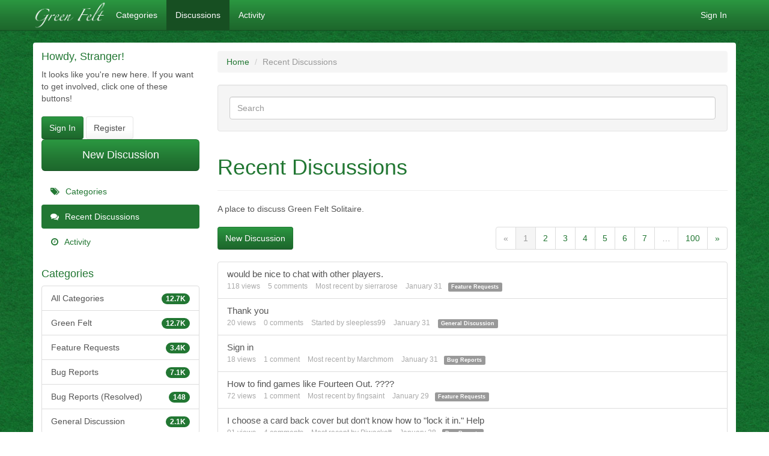

--- FILE ---
content_type: text/html; charset=utf-8
request_url: https://forum.greenfelt.net/discussions
body_size: 85334
content:
<!DOCTYPE html>
<html lang="en" class="sticky-footer-html">
  <head>
    <meta charset="utf-8">
    <meta name="viewport" content="width=device-width, initial-scale=1">
    <title>Recent Discussions — Green Felt Forum</title>
  <link rel="alternate" type="application/rss+xml" title="Recent Discussions — Green Felt Forum" href="https://forum.greenfelt.net/discussions/feed.rss" />
  <link rel="next" href="/discussions/p2" />
  <link rel="stylesheet" href="/themes/bootstrap/design/style.css?v=2.5.0" media="all" />
  <link rel="stylesheet" href="https://forum.greenfelt.net/applications/dashboard/design/style-compat.css?v=3.3" media="all" />
  <link rel="stylesheet" href="/plugins/Ignore/design/ignore.css?v=1.5" media="all" />
  <link rel="stylesheet" href="/resources/design/vanillicon.css?v=3.3" media="all" />
  <link rel="stylesheet" href="/plugins/editor/design/editor.css?v=1.8.1" media="all" />
  <link rel="stylesheet" href="/plugins/Uploader/design/uploader.css?v=1.1" media="all" />
  <link rel="stylesheet" href="/applications/vanilla/design/tag.css?v=3.0" media="all" />
  <link rel="stylesheet" href="/themes/bootstrap/design/custom.css?v=2.5.0" media="all" />
  <link rel="stylesheet" href="/themes/bootstrap/design/custom_greenfelt.css?v=2.5.0" media="all" />
  <link rel="stylesheet" href="/plugins/jsconnectAutoSignIn/design/jsconnectAuto.css?v=0.1.8b" media="all" />
  <link rel="stylesheet" href="/plugins/jsconnect/design/jsconnect.css?v=1.5.3" media="all" />
  <link rel="stylesheet" href="/applications/vanilla/design/spoilers.css?v=3.0" media="all" />
  <link rel="shortcut icon" href="https://forum.greenfelt.net/uploads/favicon_c31b19d137cf2064.ico" type="image/x-icon" />
  <link rel="canonical" href="https://forum.greenfelt.net/discussions" />
  <meta property="og:site_name" content="Green Felt Forum" />
  <meta name="twitter:title" property="og:title" content="Recent Discussions" />
  <meta property="og:url" content="https://forum.greenfelt.net/discussions" />
  <meta name="description" property="og:description" content="A place to discuss Green Felt Solitaire." />
  <meta property="og:image" content="https://forum.greenfelt.net/uploads/A6I6HOYJJRLO.png" />
  <script>gdn=window.gdn||{};gdn.meta={"currentThemePath":"\/themes\/bootstrap","editorVersion":"1.8.1","editorPluginAssets":"\/plugins\/editor","fileUpload-remove":"Remove file","fileUpload-reattach":"Click to re-attach","fileUpload-inserted":"Inserted","fileUpload-insertedTooltip":"This image has been inserted into the body of text.","wysiwygHelpText":"You are using <a href=\"https:\/\/en.wikipedia.org\/wiki\/WYSIWYG\" target=\"_new\">WYSIWYG<\/a> in your post.","bbcodeHelpText":"You can use <a href=\"http:\/\/en.wikipedia.org\/wiki\/BBCode\" target=\"_new\">BBCode<\/a> in your post.","htmlHelpText":"You can use <a href=\"http:\/\/htmlguide.drgrog.com\/cheatsheet.php\" target=\"_new\">Simple HTML<\/a> in your post.","markdownHelpText":"You can use <a href=\"http:\/\/en.wikipedia.org\/wiki\/Markdown\" target=\"_new\">Markdown<\/a> in your post.","textHelpText":"You are using plain text in your post.","editorWysiwygCSS":"\/plugins\/editor\/design\/wysiwyg.css","canUpload":1,"fileErrorSize":"File size is too large.","fileErrorFormat":"File format is not allowed.","fileErrorAlreadyExists":"File already uploaded.","fileErrorSizeFormat":"File size is too large and format is not allowed.","maxUploadSize":16777216,"editorFileInputName":"editorupload","allowedImageExtensions":"{\"1\":\"jpg\",\"2\":\"jpeg\",\"3\":\"gif\",\"4\":\"png\",\"5\":\"bmp\",\"6\":\"tiff\"}","allowedFileExtensions":"[\"txt\",\"jpg\",\"jpeg\",\"gif\",\"png\",\"bmp\",\"tiff\",\"ico\",\"zip\",\"gz\",\"tar.gz\",\"tgz\",\"psd\",\"ai\",\"fla\",\"swf\",\"pdf\",\"doc\",\"xls\",\"ppt\",\"docx\",\"xlsx\",\"log\",\"rar\",\"7z\",\"hs\",\"js\",\"c\",\"rb\",\"py\",\"pl\",\"pm\",\"cc\",\"c++\",\"h\",\"hpp\",\"lisp\",\"mp4\",\"m4v\",\"mov\"]","maxFileUploads":"20","Connecting":"Connecting...","ConnectingUser":"Hi % just connecting you to forum...","JsConnectProviders":"[{\"Trusted\":\"1\",\"HashType\":\"sha256\",\"TestMode\":false,\"AuthenticationKey\":\"1325161303\",\"AuthenticationSchemeAlias\":\"jsconnect\",\"Name\":\"Green Felt\",\"URL\":null,\"AssociationSecret\":\"5ccf3f899873fce2904a2a2ada65d11b\",\"AssociationHashMethod\":\"sha256\",\"AuthenticateUrl\":\"https:\\\/\\\/greenfelt.net\\\/user\\\/vanilla_auth\",\"RegisterUrl\":\"https:\\\/\\\/greenfelt.net\\\/\",\"SignInUrl\":\"https:\\\/\\\/greenfelt.net\\\/?login=1\",\"SignOutUrl\":\"https:\\\/\\\/greenfelt.net\\\/?logout=1\",\"PasswordUrl\":null,\"ProfileUrl\":null,\"Attributes\":\"{\\\"Trusted\\\":\\\"1\\\",\\\"HashType\\\":\\\"sha256\\\",\\\"TestMode\\\":false}\",\"Active\":1,\"IsDefault\":1,\"Target\":\"https%3A%2F%2Fforum.greenfelt.net%2Fentry%2Fjsconnect%3Fclient_id%3D1325161303%26Target%3D%252Fdiscussions\"}]","Spoiler":"Spoiler","show":"show","hide":"hide","AnalyticsTask":"tick","emoji":{"assetPath":"https:\/\/forum.greenfelt.net\/resources\/emoji","format":"<img class=\"emoji\" src=\"%1$s\" title=\"%2$s\" alt=\"%2$s\" height=\"20\" \/>","emoji":{"smile":"smile.png","smiley":"smiley.png","wink":"wink.png","blush":"blush.png","neutral":"neutral.png","relaxed":"relaxed.png","grin":"grin.png","joy":"joy.png","sweat_smile":"sweat_smile.png","lol":"lol.png","innocent":"innocent.png","naughty":"naughty.png","yum":"yum.png","relieved":"relieved.png","love":"love.png","sunglasses":"sunglasses.png","smirk":"smirk.png","expressionless":"expressionless.png","unamused":"unamused.png","sweat":"sweat.png","pensive":"pensive.png","confused":"confused.png","confounded":"confounded.png","kissing":"kissing.png","kissing_heart":"kissing_heart.png","kissing_smiling_eyes":"kissing_smiling_eyes.png","kissing_closed_eyes":"kissing_closed_eyes.png","tongue":"tongue.png","disappointed":"disappointed.png","worried":"worried.png","angry":"angry.png","rage":"rage.png","cry":"cry.png","persevere":"persevere.png","triumph":"triumph.png","frowning":"frowning.png","anguished":"anguished.png","fearful":"fearful.png","weary":"weary.png","sleepy":"sleepy.png","tired_face":"tired_face.png","grimace":"grimace.png","bawling":"bawling.png","open_mouth":"open_mouth.png","hushed":"hushed.png","cold_sweat":"cold_sweat.png","scream":"scream.png","astonished":"astonished.png","flushed":"flushed.png","sleeping":"sleeping.png","dizzy":"dizzy.png","no_mouth":"no_mouth.png","mask":"mask.png","star":"star.png","cookie":"cookie.png","warning":"warning.png","mrgreen":"mrgreen.png","heart":"heart.png","heartbreak":"heartbreak.png","kiss":"kiss.png","+1":"+1.png","-1":"-1.png","grey_question":"grey_question.png","trollface":"trollface.png","error":"grey_question.png"}},"RedirectTo":"","RedirectUrl":"","TransportError":"A fatal error occurred while processing the request.<br \/>The server returned the following response: %s","TransientKey":false,"WebRoot":"https:\/\/forum.greenfelt.net\/","UrlFormat":"\/{Path}","Path":"discussions","Args":"","ResolvedPath":"vanilla\/discussions\/index","ResolvedArgs":{"Page":false},"SignedIn":0,"ConfirmHeading":"Confirm","ConfirmText":"Are you sure you want to do that?","Okay":"Okay","Cancel":"Cancel","Search":"Search","ui":{"siteName":"Green Felt Forum","siteTitle":"Green Felt","locale":"en","inputFormat":"markdown"},"context":{"host":"","basePath":"","assetPath":"","debug":false},"upload":{"maxSize":52428800,"maxUploads":20,"allowedExtensions":["txt","jpg","jpeg","gif","png","bmp","tiff","ico","zip","gz","tar.gz","tgz","psd","ai","fla","swf","pdf","doc","xls","ppt","docx","xlsx","log","rar","7z","hs","js","c","rb","py","pl","pm","cc","c++","h","hpp","lisp","mp4","m4v","mov"]},"featureFlags":[],"useNewFlyouts":false};
gdn.permissions={"permissions":{"signIn.allow":true,"activity.view":true,"profiles.view":true,"profiles.edit":true,"personalInfo.view":true,"email.view":true,"uploads.add":true,"plugins.attachments.download.allow":true,"tags.add":true,"discussions.view":[-1],"discussions.add":[-1],"comments.add":[-1]},"bans":[],"isAdmin":false};
</script>
  <script src="/js/library/jquery.js?v=3.3"></script>
  <script src="/js/library/jquery.form.js?v=3.3"></script>
  <script src="/js/library/jquery.popup.js?v=3.3"></script>
  <script src="/js/library/jquery.popin.js?v=3.3"></script>
  <script src="/js/library/jquery.gardenhandleajaxform.js?v=3.3"></script>
  <script src="/js/library/jquery.atwho.js?v=3.3"></script>
  <script src="/js/global.js?v=3.3"></script>
  <script src="/js/flyouts.js?v=3.3"></script>
  <script src="/applications/vanilla/js/discussions.js?v=3.0"></script>
  <script src="/plugins/editor/js/editor.js?v=1.8.1"></script>
  <script src="/plugins/editor/js/jquery.ui.widget.js?v=1.8.1"></script>
  <script src="/plugins/editor/js/jquery.iframe-transport.js?v=1.8.1"></script>
  <script src="/plugins/editor/js/jquery.fileupload.js?v=1.8.1"></script>
  <script src="/plugins/jsconnectAutoSignIn/js/jsconnectAuto.js?v=0.1.8b"></script>
  <script src="/plugins/jsconnect/js/jsconnect.js?v=1.5.3"></script>
  <script src="/applications/vanilla/js/spoilers.js?v=3.0"></script>
  <script src="/applications/vanilla/js/tagging.js?v=3.0"></script>
  <script src="/js/library/jquery.tokeninput.js?v=3.3"></script>
  <script src="/themes/bootstrap/js/custom.js?v=2.5.0"></script>
  <script>var supportsAllFeatures = window.Promise && window.fetch && window.Symbol&& window.CustomEvent && Element.prototype.remove && Element.prototype.closest&& window.NodeList && NodeList.prototype.forEach;if (!supportsAllFeatures) {var head = document.getElementsByTagName('head')[0];var script = document.createElement('script');script.src = 'https://forum.greenfelt.net/dist/polyfills.min.js?h=3.3';head.appendChild(script);} else {  }</script>
  <script src="https://forum.greenfelt.net/api/v2/locales/en/translations.js?h=3.3" defer="defer"></script>
  <script src="https://forum.greenfelt.net/dist/forum/runtime.min.js?h=3.3" defer="defer"></script>
  <script src="https://forum.greenfelt.net/dist/forum/vendors.min.js?h=3.3" defer="defer"></script>
  <script src="https://forum.greenfelt.net/dist/forum/shared.min.js?h=3.3" defer="defer"></script>
  <script src="https://forum.greenfelt.net/dist/forum/addons/rich-editor.min.js?h=3.3" defer="defer"></script>
  <script src="https://forum.greenfelt.net/dist/forum/addons/dashboard.min.js?h=3.3" defer="defer"></script>
  <script src="https://forum.greenfelt.net/dist/forum/bootstrap.min.js?h=3.3" defer="defer"></script>
  <script>window["__ACTIONS__"]=[{"type":"@@locales\/GET_ALL_DONE","payload":{"result":[{"localeID":"en","localeKey":"en","regionalKey":"en","displayNames":{"en":"English"}}],"params":[]}},{"type":"@@themes\/GET_DONE","payload":{"result":{"themeID":"bootstrap","type":"themeFile","version":"2.5.0","assets":{"variables":{"data":{},"type":"json"}}},"params":{"key":{"themeID":"bootstrap","type":"themeFile","version":"2.5.0","assets":{"variables":{"data":{},"type":"json"}}}}}}];
</script>
  <noscript><style>body {visibility: visible !important;}</style></noscript>
<!-- Preload links, scripts, and stylesheets -->


  </head>
  <body id="vanilla_discussions_index" class="Vanilla Discussions isDesktop index  Section-DiscussionList sticky-footer-body">
    <nav class="navbar navbar-default navbar-static-top" role="navigation">
      <div class="container">
        <div class="navbar-header">
          <button type="button" class="navbar-toggle" data-toggle="collapse" data-target=".navbar-collapse">
            <span class="sr-only">Toggle navigation</span>
            <span class="icon-bar"></span>
            <span class="icon-bar"></span>
            <span class="icon-bar"></span>
          </button>
          <a class="navbar-brand" href="http://greenfelt.net"><img alt="Green Felt" src="/themes/bootstrap/design/greenfelt-title-white.png"></a>
        </div>

        <div class="navbar-collapse collapse">
          <ul class="nav navbar-nav">
            <li><a href="/categories" class="">Categories</a></li>
            <li><a href="/discussions" class="Selected">Discussions</a></li>
            <li><a href="/activity" class="">Activity</a></li>
            
          </ul>
                      <ul class="nav navbar-nav navbar-right">
              <li><a href="/entry/signin" rel="nofollow" class="SignInPopup">Sign In</a></li>
            </ul>
                  </div>
      </div>
    </nav>

    <section class="container">
      <div class="row">
        <aside class="page-sidebar" role="complementary">
          <div class="Box GuestBox">
    <h4>Howdy, Stranger!</h4>

    <p>It looks like you're new here. If you want to get involved, click one of these buttons!</p>

    <p>
<div style="display: none" class="JsConnect-Container ConnectButton Small UserInfo" rel="https://greenfelt.net/user/vanilla_auth?client_id=1325161303&amp;Target=%2Fdiscussions&amp;callback=?"><div class="JsConnect-Connect"><a class="ConnectLink"><img src="https://cd8ba0b44a15c10065fd-24461f391e20b7336331d5789078af53.ssl.cf1.rackcdn.com/images/usericon_50.png" class="ProfilePhotoSmall UserPhoto" /><span class="Username"></span><div class="ConnectLabel TextColor">Sign In with Green Felt</div></a></div></div></p>

    <div class="P"><a href="/entry/signin?Target=discussions" class="Button Primary SignInPopup" rel="nofollow">Sign In</a> <a href="/entry/register?Target=discussions" class="Button ApplyButton" rel="nofollow">Register</a></div>    </div>
<div class="BoxButtons BoxNewDiscussion"><a href="/post/discussion" class="Button Primary Action NewDiscussion BigButton">New Discussion</a></div><div class="BoxFilter BoxDiscussionFilter">
    <span class="sr-only BoxFilter-HeadingWrap">
        <h2 class="BoxFilter-Heading">
            Quick Links        </h2>
    </span>
    <ul role="nav" class="FilterMenu">
        <li class="AllCategories"><a href="/categories"><span aria-hidden="true" class="Sprite SpAllCategories"></span> Categories</a></li>         <li class="Discussions Active"><a href="/discussions" class="Selected"><span aria-hidden="true" class="Sprite SpDiscussions"></span> Recent Discussions</a></li>
        <li class="Activities"><a href="/activity" class=""><span aria-hidden="true" class="Sprite SpActivity"></span> Activity</a></li>            </ul>
</div>
    <div class="Box BoxCategories">
        <h4 aria-level="2">Categories</h4>        <ul class="PanelInfo PanelCategories">
            <li><a href="/categories" class="ItemLink"><span class="Aside"><span class="Count"><span title="12,714 discussions" class="Number">12.7K</span></span></span> All Categories</a></li><li class="ClearFix Heading Category-green-felt"  aria-level="3"><span class="Aside"><span class="Count"><span title="12,704 discussions" class="Number">12.7K</span></span></span> Green Felt</li>
<li class="ClearFix Depth2 Category-feature-requests" ><a href="https://forum.greenfelt.net/categories/feature-requests" class="ItemLink"><span class="Aside"><span class="Count"><span title="3,359 discussions" class="Number">3.4K</span></span></span> Feature Requests</a></li>
<li class="ClearFix Depth2 Category-bug-reports" ><a href="https://forum.greenfelt.net/categories/bug-reports" class="ItemLink"><span class="Aside"><span class="Count"><span title="7,098 discussions" class="Number">7.1K</span></span></span> Bug Reports</a></li>
<li class="ClearFix Depth2 Category-bug-reports-resolved" ><a href="https://forum.greenfelt.net/categories/bug-reports-resolved" class="ItemLink"><span class="Aside"><span class="Count"><span title="148 discussions" class="Number">148</span></span></span> Bug Reports (Resolved)</a></li>
<li class="ClearFix Depth2 Category-general-discussion" ><a href="https://forum.greenfelt.net/categories/general-discussion" class="ItemLink"><span class="Aside"><span class="Count"><span title="2,099 discussions" class="Number">2.1K</span></span></span> General Discussion</a></li>
        </ul>
    </div>

        </aside>

        <main class="page-content" role="main">
          <span class="Breadcrumbs" itemscope itemtype="http://data-vocabulary.org/Breadcrumb"><span class="CrumbLabel CrumbLabel HomeCrumb"><a href="https://forum.greenfelt.net/" itemprop="url"><span itemprop="title">Home</span></a></span> <span itemprop="child" itemscope itemtype="http://data-vocabulary.org/Breadcrumb"><span class="Crumb">›</span> <span class="CrumbLabel  Last"><a href="/discussions" itemprop="url"><span itemprop="title">Recent Discussions</span></a></span> </span></span>
                      <div class="well search-form"><form method="get" action="/search">
<div>
<input type="text" id="Form_Search" name="Search" value="" placeholder="Search" accesskey="/" aria-label="Enter your search term." title="Enter your search term." role="searchbox" class="InputBox js-search" /><input type="submit" id="Form_Go" name="" aria-label="Search" class="Button" value="Go" />
</div>
</form></div>
                    <h1 class="H HomepageTitle">Recent Discussions </h1><div class="P PageDescription">A place to discuss Green Felt Solitaire.</div><div class="PageControls Top"><span class="PagerNub">&#160;</span><div  role="navigation" aria-label="pagination" id="PagerBefore" class="Pager PagerLinkCount-11 NumberedPager"><span class="Previous Pager-nav" aria-disabled="true">«</span><a href="/discussions/" class="Highlight Pager-p p-1 FirstPage" aria-label="Page 1" aria-current="page">1</a><a href="/discussions/p2" class=" Pager-p p-2" aria-label="Page 2" rel="next">2</a><a href="/discussions/p3" class=" Pager-p p-3" aria-label="Page 3">3</a><a href="/discussions/p4" class=" Pager-p p-4" aria-label="Page 4">4</a><a href="/discussions/p5" class=" Pager-p p-5" aria-label="Page 5">5</a><a href="/discussions/p6" class=" Pager-p p-6" aria-label="Page 6">6</a><a href="/discussions/p7" class=" Pager-p p-7" aria-label="Page 7">7</a><span class="Ellipsis">&#8230;</span><a href="/discussions/p100" class=" Pager-p p-100 LastPage">100</a><a href="/discussions/p2" class="Next Pager-nav" rel="next">»</a></div><div class="BoxButtons BoxNewDiscussion"><a href="/post/discussion" class="Button Primary Action NewDiscussion">New Discussion</a></div></div>    <h2 class="sr-only">Discussion List</h2>
    <ul class="DataList Discussions">
                <li id="Discussion_13740" class="Item Unread ItemDiscussion">
                        <span class="Options">
         </span>

            <div class="ItemContent Discussion">
                <div class="Title" role="heading" aria-level="3">
                    <a href="https://forum.greenfelt.net/discussion/13740/would-be-nice-to-chat-with-other-players">would be nice to chat with other players.</a>                </div>
                <div class="Meta Meta-Discussion">
                                        <span class="MItem MCount ViewCount"><span title="118 views" class="Number">118</span> views</span>
         <span class="MItem MCount CommentCount"><span title="5 comments" class="Number">5</span> comments</span>
         <span class="MItem MCount DiscussionScore Hidden"><span title="0 points" class="Number">0</span> points</span>
                     <span class="MItem LastCommentBy">Most recent by <a href="/profile/sierrarose">sierrarose</a></span>  <span class="MItem LastCommentDate"><time title="January 31, 2026 5:53AM" datetime="2026-01-31T05:53:02+00:00">January 31</time></span><span class="MItem Category Category-feature-requests"><a href="https://forum.greenfelt.net/categories/feature-requests">Feature Requests</a></span>                </div>
            </div>
                    </li>
            <li id="Discussion_13742" class="Item Alt Unread ItemDiscussion">
                        <span class="Options">
         </span>

            <div class="ItemContent Discussion">
                <div class="Title" role="heading" aria-level="3">
                    <a href="https://forum.greenfelt.net/discussion/13742/thank-you">Thank you</a>                </div>
                <div class="Meta Meta-Discussion">
                                        <span class="MItem MCount ViewCount"><span title="20 views" class="Number">20</span> views</span>
         <span class="MItem MCount CommentCount"><span title="0 comments" class="Number">0</span> comments</span>
         <span class="MItem MCount DiscussionScore Hidden"><span title="0 points" class="Number">0</span> points</span>
                     <span class="MItem LastCommentBy">Started by <a href="/profile/sleepless99">sleepless99</a></span>  <span class="MItem LastCommentDate"><time title="January 31, 2026 4:56AM" datetime="2026-01-31T04:56:39+00:00">January 31</time></span> <span class="MItem Category Category-general-discussion"><a href="https://forum.greenfelt.net/categories/general-discussion">General Discussion</a></span>                </div>
            </div>
                    </li>
            <li id="Discussion_13741" class="Item Unread ItemDiscussion">
                        <span class="Options">
         </span>

            <div class="ItemContent Discussion">
                <div class="Title" role="heading" aria-level="3">
                    <a href="https://forum.greenfelt.net/discussion/13741/sign-in">Sign in</a>                </div>
                <div class="Meta Meta-Discussion">
                                        <span class="MItem MCount ViewCount"><span title="18 views" class="Number">18</span> views</span>
         <span class="MItem MCount CommentCount"><span title="1 comment" class="Number">1</span> comment</span>
         <span class="MItem MCount DiscussionScore Hidden"><span title="0 points" class="Number">0</span> points</span>
                     <span class="MItem LastCommentBy">Most recent by <a href="/profile/Marchmom">Marchmom</a></span>  <span class="MItem LastCommentDate"><time title="January 31, 2026 3:10AM" datetime="2026-01-31T03:10:50+00:00">January 31</time></span><span class="MItem Category Category-bug-reports"><a href="https://forum.greenfelt.net/categories/bug-reports">Bug Reports</a></span>                </div>
            </div>
                    </li>
            <li id="Discussion_13738" class="Item Alt Unread ItemDiscussion">
                        <span class="Options">
         </span>

            <div class="ItemContent Discussion">
                <div class="Title" role="heading" aria-level="3">
                    <a href="https://forum.greenfelt.net/discussion/13738/how-to-find-games-like-fourteen-out">How to find games like Fourteen Out. ????</a>                </div>
                <div class="Meta Meta-Discussion">
                                        <span class="MItem MCount ViewCount"><span title="72 views" class="Number">72</span> views</span>
         <span class="MItem MCount CommentCount"><span title="1 comment" class="Number">1</span> comment</span>
         <span class="MItem MCount DiscussionScore Hidden"><span title="0 points" class="Number">0</span> points</span>
                     <span class="MItem LastCommentBy">Most recent by <a href="/profile/fingsaint">fingsaint</a></span>  <span class="MItem LastCommentDate"><time title="January 29, 2026 8:08AM" datetime="2026-01-29T08:08:15+00:00">January 29</time></span><span class="MItem Category Category-feature-requests"><a href="https://forum.greenfelt.net/categories/feature-requests">Feature Requests</a></span>                </div>
            </div>
                    </li>
            <li id="Discussion_13732" class="Item Unread ItemDiscussion">
                        <span class="Options">
         </span>

            <div class="ItemContent Discussion">
                <div class="Title" role="heading" aria-level="3">
                    <a href="https://forum.greenfelt.net/discussion/13732/i-choose-a-card-back-cover-but-dont-know-how-to-lock-it-in-help">I choose a card back cover but don't know how to &quot;lock it in.&quot;  Help</a>                </div>
                <div class="Meta Meta-Discussion">
                                        <span class="MItem MCount ViewCount"><span title="91 views" class="Number">91</span> views</span>
         <span class="MItem MCount CommentCount"><span title="4 comments" class="Number">4</span> comments</span>
         <span class="MItem MCount DiscussionScore Hidden"><span title="0 points" class="Number">0</span> points</span>
                     <span class="MItem LastCommentBy">Most recent by <a href="/profile/Piwackett">Piwackett</a></span>  <span class="MItem LastCommentDate"><time title="January 28, 2026 8:02PM" datetime="2026-01-28T20:02:55+00:00">January 28</time></span><span class="MItem Category Category-bug-reports"><a href="https://forum.greenfelt.net/categories/bug-reports">Bug Reports</a></span>                </div>
            </div>
                    </li>
            <li id="Discussion_13739" class="Item Alt Unread ItemDiscussion">
                        <span class="Options">
         </span>

            <div class="ItemContent Discussion">
                <div class="Title" role="heading" aria-level="3">
                    <a href="https://forum.greenfelt.net/discussion/13739/congrats-erik-viking">Congrats Erik Viking</a>                </div>
                <div class="Meta Meta-Discussion">
                                        <span class="MItem MCount ViewCount"><span title="61 views" class="Number">61</span> views</span>
         <span class="MItem MCount CommentCount"><span title="0 comments" class="Number">0</span> comments</span>
         <span class="MItem MCount DiscussionScore Hidden"><span title="0 points" class="Number">0</span> points</span>
                     <span class="MItem LastCommentBy">Started by <a href="/profile/sassafrass99">sassafrass99</a></span>  <span class="MItem LastCommentDate"><time title="January 28, 2026 4:48PM" datetime="2026-01-28T16:48:43+00:00">January 28</time></span> <span class="MItem Category Category-bug-reports"><a href="https://forum.greenfelt.net/categories/bug-reports">Bug Reports</a></span>                </div>
            </div>
                    </li>
            <li id="Discussion_13737" class="Item Unread ItemDiscussion">
                        <span class="Options">
         </span>

            <div class="ItemContent Discussion">
                <div class="Title" role="heading" aria-level="3">
                    <a href="https://forum.greenfelt.net/discussion/13737/frozen">Frozen</a>                </div>
                <div class="Meta Meta-Discussion">
                                        <span class="MItem MCount ViewCount"><span title="46 views" class="Number">46</span> views</span>
         <span class="MItem MCount CommentCount"><span title="1 comment" class="Number">1</span> comment</span>
         <span class="MItem MCount DiscussionScore Hidden"><span title="0 points" class="Number">0</span> points</span>
                     <span class="MItem LastCommentBy">Most recent by <a href="/profile/fingsaint">fingsaint</a></span>  <span class="MItem LastCommentDate"><time title="January 28, 2026 3:43AM" datetime="2026-01-28T03:43:57+00:00">January 28</time></span><span class="MItem Category Category-bug-reports"><a href="https://forum.greenfelt.net/categories/bug-reports">Bug Reports</a></span>                </div>
            </div>
                    </li>
            <li id="Discussion_13736" class="Item Alt Unread ItemDiscussion">
                        <span class="Options">
         </span>

            <div class="ItemContent Discussion">
                <div class="Title" role="heading" aria-level="3">
                    <a href="https://forum.greenfelt.net/discussion/13736/ansley-coale">ansley coale</a>                </div>
                <div class="Meta Meta-Discussion">
                                        <span class="MItem MCount ViewCount"><span title="50 views" class="Number">50</span> views</span>
         <span class="MItem MCount CommentCount"><span title="0 comments" class="Number">0</span> comments</span>
         <span class="MItem MCount DiscussionScore Hidden"><span title="0 points" class="Number">0</span> points</span>
                     <span class="MItem LastCommentBy">Started by <a href="/profile/kuftar">kuftar</a></span>  <span class="MItem LastCommentDate"><time title="January 27, 2026 9:22PM" datetime="2026-01-27T21:22:22+00:00">January 27</time></span> <span class="MItem Category Category-bug-reports"><a href="https://forum.greenfelt.net/categories/bug-reports">Bug Reports</a></span>                </div>
            </div>
                    </li>
            <li id="Discussion_13733" class="Item Unread ItemDiscussion">
                        <span class="Options">
         </span>

            <div class="ItemContent Discussion">
                <div class="Title" role="heading" aria-level="3">
                    <a href="https://forum.greenfelt.net/discussion/13733/automatic-plays">automatic plays</a>                </div>
                <div class="Meta Meta-Discussion">
                                        <span class="MItem MCount ViewCount"><span title="84 views" class="Number">84</span> views</span>
         <span class="MItem MCount CommentCount"><span title="6 comments" class="Number">6</span> comments</span>
         <span class="MItem MCount DiscussionScore Hidden"><span title="0 points" class="Number">0</span> points</span>
                     <span class="MItem LastCommentBy">Most recent by <a href="/profile/FatPokey">FatPokey</a></span>  <span class="MItem LastCommentDate"><time title="January 27, 2026 8:05AM" datetime="2026-01-27T08:05:40+00:00">January 27</time></span><span class="MItem Category Category-feature-requests"><a href="https://forum.greenfelt.net/categories/feature-requests">Feature Requests</a></span>                </div>
            </div>
                    </li>
            <li id="Discussion_13734" class="Item Alt Unread ItemDiscussion">
                        <span class="Options">
         </span>

            <div class="ItemContent Discussion">
                <div class="Title" role="heading" aria-level="3">
                    <a href="https://forum.greenfelt.net/discussion/13734/change-card-face">Change card face</a>                </div>
                <div class="Meta Meta-Discussion">
                                        <span class="MItem MCount ViewCount"><span title="52 views" class="Number">52</span> views</span>
         <span class="MItem MCount CommentCount"><span title="1 comment" class="Number">1</span> comment</span>
         <span class="MItem MCount DiscussionScore Hidden"><span title="0 points" class="Number">0</span> points</span>
                     <span class="MItem LastCommentBy">Most recent by <a href="/profile/sierrarose">sierrarose</a></span>  <span class="MItem LastCommentDate"><time title="January 27, 2026 3:09AM" datetime="2026-01-27T03:09:17+00:00">January 27</time></span><span class="MItem Category Category-feature-requests"><a href="https://forum.greenfelt.net/categories/feature-requests">Feature Requests</a></span>                </div>
            </div>
                    </li>
            <li id="Discussion_13735" class="Item Unread ItemDiscussion">
                        <span class="Options">
         </span>

            <div class="ItemContent Discussion">
                <div class="Title" role="heading" aria-level="3">
                    <a href="https://forum.greenfelt.net/discussion/13735/i-cant-get-these-cards-off-the-screen-they-cover-my-game">I CAN'T GET THESE CARDS OFF THE SCREEN THEY COVER MY GAME!!!</a>                </div>
                <div class="Meta Meta-Discussion">
                                        <span class="MItem MCount ViewCount"><span title="34 views" class="Number">34</span> views</span>
         <span class="MItem MCount CommentCount"><span title="2 comments" class="Number">2</span> comments</span>
         <span class="MItem MCount DiscussionScore Hidden"><span title="0 points" class="Number">0</span> points</span>
                     <span class="MItem LastCommentBy">Most recent by <a href="/profile/fingsaint">fingsaint</a></span>  <span class="MItem LastCommentDate"><time title="January 27, 2026 2:04AM" datetime="2026-01-27T02:04:24+00:00">January 27</time></span><span class="MItem Category Category-bug-reports"><a href="https://forum.greenfelt.net/categories/bug-reports">Bug Reports</a></span>                </div>
            </div>
                    </li>
            <li id="Discussion_13730" class="Item Alt Unread ItemDiscussion">
                        <span class="Options">
         </span>

            <div class="ItemContent Discussion">
                <div class="Title" role="heading" aria-level="3">
                    <a href="https://forum.greenfelt.net/discussion/13730/invasion-of-the-holiday-card-backs">Invasion of the holiday card backs!</a>                </div>
                <div class="Meta Meta-Discussion">
                                        <span class="MItem MCount ViewCount"><span title="116 views" class="Number">116</span> views</span>
         <span class="MItem MCount CommentCount"><span title="6 comments" class="Number">6</span> comments</span>
         <span class="MItem MCount DiscussionScore Hidden"><span title="0 points" class="Number">0</span> points</span>
                     <span class="MItem LastCommentBy">Most recent by <a href="/profile/Sage">Sage</a></span>  <span class="MItem LastCommentDate"><time title="January 27, 2026 12:11AM" datetime="2026-01-27T00:11:02+00:00">January 27</time></span><span class="MItem Category Category-general-discussion"><a href="https://forum.greenfelt.net/categories/general-discussion">General Discussion</a></span>                </div>
            </div>
                    </li>
            <li id="Discussion_13731" class="Item Unread ItemDiscussion">
                        <span class="Options">
         </span>

            <div class="ItemContent Discussion">
                <div class="Title" role="heading" aria-level="3">
                    <a href="https://forum.greenfelt.net/discussion/13731/jumping-cards-spider-solitaire">jumping cards-spider solitaire</a>                </div>
                <div class="Meta Meta-Discussion">
                                        <span class="MItem MCount ViewCount"><span title="46 views" class="Number">46</span> views</span>
         <span class="MItem MCount CommentCount"><span title="3 comments" class="Number">3</span> comments</span>
         <span class="MItem MCount DiscussionScore Hidden"><span title="0 points" class="Number">0</span> points</span>
                     <span class="MItem LastCommentBy">Most recent by <a href="/profile/OnTrack">OnTrack</a></span>  <span class="MItem LastCommentDate"><time title="January 26, 2026 6:59PM" datetime="2026-01-26T18:59:40+00:00">January 26</time></span><span class="MItem Category Category-bug-reports"><a href="https://forum.greenfelt.net/categories/bug-reports">Bug Reports</a></span>                </div>
            </div>
                    </li>
            <li id="Discussion_13728" class="Item Alt Unread ItemDiscussion">
                        <span class="Options">
         </span>

            <div class="ItemContent Discussion">
                <div class="Title" role="heading" aria-level="3">
                    <a href="https://forum.greenfelt.net/discussion/13728/why-do-i-have-to-click-44-times-to-get-desired-card-back-sometimes-much-more">Why do I have to click 44 times to get desired card back? Sometimes much more!</a>                </div>
                <div class="Meta Meta-Discussion">
                                        <span class="MItem MCount ViewCount"><span title="119 views" class="Number">119</span> views</span>
         <span class="MItem MCount CommentCount"><span title="4 comments" class="Number">4</span> comments</span>
         <span class="MItem MCount DiscussionScore Hidden"><span title="0 points" class="Number">0</span> points</span>
                     <span class="MItem LastCommentBy">Most recent by <a href="/profile/jezzbelle">jezzbelle</a></span>  <span class="MItem LastCommentDate"><time title="January 25, 2026 8:42PM" datetime="2026-01-25T20:42:32+00:00">January 25</time></span><span class="MItem Category Category-bug-reports"><a href="https://forum.greenfelt.net/categories/bug-reports">Bug Reports</a></span>                </div>
            </div>
                    </li>
            <li id="Discussion_13729" class="Item Unread ItemDiscussion">
                        <span class="Options">
         </span>

            <div class="ItemContent Discussion">
                <div class="Title" role="heading" aria-level="3">
                    <a href="https://forum.greenfelt.net/discussion/13729/game-will-not-display-any-cards-so-i-can-start-a-game">Game will not display any cards so I can start a game.</a>                </div>
                <div class="Meta Meta-Discussion">
                                        <span class="MItem MCount ViewCount"><span title="52 views" class="Number">52</span> views</span>
         <span class="MItem MCount CommentCount"><span title="0 comments" class="Number">0</span> comments</span>
         <span class="MItem MCount DiscussionScore Hidden"><span title="0 points" class="Number">0</span> points</span>
                     <span class="MItem LastCommentBy">Started by <a href="/profile/Geezer66">Geezer66</a></span>  <span class="MItem LastCommentDate"><time title="January 23, 2026 12:23AM" datetime="2026-01-23T00:23:34+00:00">January 23</time></span> <span class="MItem Category Category-bug-reports"><a href="https://forum.greenfelt.net/categories/bug-reports">Bug Reports</a></span>                </div>
            </div>
                    </li>
            <li id="Discussion_13727" class="Item Alt Unread ItemDiscussion">
                        <span class="Options">
         </span>

            <div class="ItemContent Discussion">
                <div class="Title" role="heading" aria-level="3">
                    <a href="https://forum.greenfelt.net/discussion/13727/possibility-of">Possibility of % ?</a>                </div>
                <div class="Meta Meta-Discussion">
                                        <span class="MItem MCount ViewCount"><span title="65 views" class="Number">65</span> views</span>
         <span class="MItem MCount CommentCount"><span title="1 comment" class="Number">1</span> comment</span>
         <span class="MItem MCount DiscussionScore Hidden"><span title="0 points" class="Number">0</span> points</span>
                     <span class="MItem LastCommentBy">Most recent by <a href="/profile/jim">jim</a></span>  <span class="MItem LastCommentDate"><time title="January 22, 2026 3:30AM" datetime="2026-01-22T03:30:14+00:00">January 22</time></span><span class="MItem Category Category-feature-requests"><a href="https://forum.greenfelt.net/categories/feature-requests">Feature Requests</a></span>                </div>
            </div>
                    </li>
            <li id="Discussion_13718" class="Item Unread ItemDiscussion">
                        <span class="Options">
         </span>

            <div class="ItemContent Discussion">
                <div class="Title" role="heading" aria-level="3">
                    <a href="https://forum.greenfelt.net/discussion/13718/please-stop-game-restored-feature-when-opening-we-just-want-to-play-a-new-game">Please stop &quot;Game Restored&quot; feature when opening. We just want to play a new game!</a>                </div>
                <div class="Meta Meta-Discussion">
                                        <span class="MItem MCount ViewCount"><span title="206 views" class="Number">206</span> views</span>
         <span class="MItem MCount CommentCount"><span title="5 comments" class="Number">5</span> comments</span>
         <span class="MItem MCount DiscussionScore Hidden"><span title="0 points" class="Number">0</span> points</span>
                     <span class="MItem LastCommentBy">Most recent by <a href="/profile/tmas">tmas</a></span>  <span class="MItem LastCommentDate"><time title="January 21, 2026 4:40PM" datetime="2026-01-21T16:40:04+00:00">January 21</time></span><span class="MItem Category Category-feature-requests"><a href="https://forum.greenfelt.net/categories/feature-requests">Feature Requests</a></span>                </div>
            </div>
                    </li>
            <li id="Discussion_13713" class="Item Alt Unread ItemDiscussion">
                        <span class="Options">
         </span>

            <div class="ItemContent Discussion">
                <div class="Title" role="heading" aria-level="3">
                    <a href="https://forum.greenfelt.net/discussion/13713/games">GAMES</a>                </div>
                <div class="Meta Meta-Discussion">
                                        <span class="MItem MCount ViewCount"><span title="238 views" class="Number">238</span> views</span>
         <span class="MItem MCount CommentCount"><span title="12 comments" class="Number">12</span> comments</span>
         <span class="MItem MCount DiscussionScore Hidden"><span title="0 points" class="Number">0</span> points</span>
                     <span class="MItem LastCommentBy">Most recent by <a href="/profile/graeme">graeme</a></span>  <span class="MItem LastCommentDate"><time title="January 21, 2026 11:19AM" datetime="2026-01-21T11:19:39+00:00">January 21</time></span><span class="MItem Category Category-general-discussion"><a href="https://forum.greenfelt.net/categories/general-discussion">General Discussion</a></span>                </div>
            </div>
                    </li>
            <li id="Discussion_13725" class="Item Unread ItemDiscussion">
                        <span class="Options">
         </span>

            <div class="ItemContent Discussion">
                <div class="Title" role="heading" aria-level="3">
                    <a href="https://forum.greenfelt.net/discussion/13725/hopeless-game-of-the-day">Hopeless Game of the Day</a>                </div>
                <div class="Meta Meta-Discussion">
                                        <span class="MItem MCount ViewCount"><span title="61 views" class="Number">61</span> views</span>
         <span class="MItem MCount CommentCount"><span title="2 comments" class="Number">2</span> comments</span>
         <span class="MItem MCount DiscussionScore Hidden"><span title="0 points" class="Number">0</span> points</span>
                     <span class="MItem LastCommentBy">Most recent by <a href="/profile/far2old">far2old</a></span>  <span class="MItem LastCommentDate"><time title="January 21, 2026 2:46AM" datetime="2026-01-21T02:46:04+00:00">January 21</time></span><span class="MItem Category Category-feature-requests"><a href="https://forum.greenfelt.net/categories/feature-requests">Feature Requests</a></span>                </div>
            </div>
                    </li>
            <li id="Discussion_13726" class="Item Alt Unread ItemDiscussion">
                        <span class="Options">
         </span>

            <div class="ItemContent Discussion">
                <div class="Title" role="heading" aria-level="3">
                    <a href="https://forum.greenfelt.net/discussion/13726/freecell">Freecell</a>                </div>
                <div class="Meta Meta-Discussion">
                                        <span class="MItem MCount ViewCount"><span title="47 views" class="Number">47</span> views</span>
         <span class="MItem MCount CommentCount"><span title="1 comment" class="Number">1</span> comment</span>
         <span class="MItem MCount DiscussionScore Hidden"><span title="0 points" class="Number">0</span> points</span>
                     <span class="MItem LastCommentBy">Most recent by <a href="/profile/Trump%3DZero">Trump=Zero</a></span>  <span class="MItem LastCommentDate"><time title="January 20, 2026 6:00AM" datetime="2026-01-20T06:00:18+00:00">January 20</time></span><span class="MItem Category Category-bug-reports"><a href="https://forum.greenfelt.net/categories/bug-reports">Bug Reports</a></span>                </div>
            </div>
                    </li>
            <li id="Discussion_13723" class="Item Unread ItemDiscussion">
                        <span class="Options">
         </span>

            <div class="ItemContent Discussion">
                <div class="Title" role="heading" aria-level="3">
                    <a href="https://forum.greenfelt.net/discussion/13723/i-ve-have-developed-a-new-way-of-playing-freecell-if-you-would-be-interested-give-me-a-contact-info">I’ve have developed a new way of playing FreeCell, if you would be interested give me a contact info</a>                </div>
                <div class="Meta Meta-Discussion">
                                        <span class="MItem MCount ViewCount"><span title="83 views" class="Number">83</span> views</span>
         <span class="MItem MCount CommentCount"><span title="1 comment" class="Number">1</span> comment</span>
         <span class="MItem MCount DiscussionScore Hidden"><span title="0 points" class="Number">0</span> points</span>
                     <span class="MItem LastCommentBy">Most recent by <a href="/profile/fingsaint">fingsaint</a></span>  <span class="MItem LastCommentDate"><time title="January 20, 2026 3:39AM" datetime="2026-01-20T03:39:24+00:00">January 20</time></span><span class="MItem Category Category-feature-requests"><a href="https://forum.greenfelt.net/categories/feature-requests">Feature Requests</a></span>                </div>
            </div>
                    </li>
            <li id="Discussion_13724" class="Item Alt Unread ItemDiscussion">
                        <span class="Options">
         </span>

            <div class="ItemContent Discussion">
                <div class="Title" role="heading" aria-level="3">
                    <a href="https://forum.greenfelt.net/discussion/13724/when-i-score-thirty-five-on-golf-game-it-wont-show-the-results-on-the-leader-board-most-others-to">when I score thirty five on Golf game, it wont show the results on the leader board. most others to</a>                </div>
                <div class="Meta Meta-Discussion">
                                        <span class="MItem MCount ViewCount"><span title="45 views" class="Number">45</span> views</span>
         <span class="MItem MCount CommentCount"><span title="0 comments" class="Number">0</span> comments</span>
         <span class="MItem MCount DiscussionScore Hidden"><span title="0 points" class="Number">0</span> points</span>
                     <span class="MItem LastCommentBy">Started by <a href="/profile/gottapee">gottapee</a></span>  <span class="MItem LastCommentDate"><time title="January 19, 2026 12:24PM" datetime="2026-01-19T12:24:00+00:00">January 19</time></span> <span class="MItem Category Category-feature-requests"><a href="https://forum.greenfelt.net/categories/feature-requests">Feature Requests</a></span>                </div>
            </div>
                    </li>
            <li id="Discussion_13722" class="Item Unread ItemDiscussion">
                        <span class="Options">
         </span>

            <div class="ItemContent Discussion">
                <div class="Title" role="heading" aria-level="3">
                    <a href="https://forum.greenfelt.net/discussion/13722/please-put-the-spider-two-suit-game-back-the-size-what-it-was-a-few-daysago-this-one-is-really-h">please put the  Spider two suit game back the size what it was a few daysago... this one is really h</a>                </div>
                <div class="Meta Meta-Discussion">
                                        <span class="MItem MCount ViewCount"><span title="70 views" class="Number">70</span> views</span>
         <span class="MItem MCount CommentCount"><span title="3 comments" class="Number">3</span> comments</span>
         <span class="MItem MCount DiscussionScore Hidden"><span title="0 points" class="Number">0</span> points</span>
                     <span class="MItem LastCommentBy">Most recent by <a href="/profile/fingsaint">fingsaint</a></span>  <span class="MItem LastCommentDate"><time title="January 18, 2026 1:22AM" datetime="2026-01-18T01:22:07+00:00">January 18</time></span><span class="MItem Category Category-feature-requests"><a href="https://forum.greenfelt.net/categories/feature-requests">Feature Requests</a></span>                </div>
            </div>
                    </li>
            <li id="Discussion_13721" class="Item Alt Unread ItemDiscussion">
                        <span class="Options">
         </span>

            <div class="ItemContent Discussion">
                <div class="Title" role="heading" aria-level="3">
                    <a href="https://forum.greenfelt.net/discussion/13721/seahaven-towers-game-of-the-day">Seahaven Towers game of the day...</a>                </div>
                <div class="Meta Meta-Discussion">
                                        <span class="MItem MCount ViewCount"><span title="89 views" class="Number">89</span> views</span>
         <span class="MItem MCount CommentCount"><span title="3 comments" class="Number">3</span> comments</span>
         <span class="MItem MCount DiscussionScore Hidden"><span title="0 points" class="Number">0</span> points</span>
                     <span class="MItem LastCommentBy">Most recent by <a href="/profile/Sage">Sage</a></span>  <span class="MItem LastCommentDate"><time title="January 17, 2026 12:28AM" datetime="2026-01-17T00:28:45+00:00">January 17</time></span><span class="MItem Category Category-general-discussion"><a href="https://forum.greenfelt.net/categories/general-discussion">General Discussion</a></span>                </div>
            </div>
                    </li>
            <li id="Discussion_13720" class="Item Unread ItemDiscussion">
                        <span class="Options">
         </span>

            <div class="ItemContent Discussion">
                <div class="Title" role="heading" aria-level="3">
                    <a href="https://forum.greenfelt.net/discussion/13720/constantly-sends-plays-backwards-nd-then-none-of-my-programs-work">constantly sends plays backwards nd then none of my programs work</a>                </div>
                <div class="Meta Meta-Discussion">
                                        <span class="MItem MCount ViewCount"><span title="52 views" class="Number">52</span> views</span>
         <span class="MItem MCount CommentCount"><span title="3 comments" class="Number">3</span> comments</span>
         <span class="MItem MCount DiscussionScore Hidden"><span title="0 points" class="Number">0</span> points</span>
                     <span class="MItem LastCommentBy">Most recent by <a href="/profile/kat14">kat14</a></span>  <span class="MItem LastCommentDate"><time title="January 15, 2026 3:17AM" datetime="2026-01-15T03:17:05+00:00">January 15</time></span><span class="MItem Category Category-bug-reports"><a href="https://forum.greenfelt.net/categories/bug-reports">Bug Reports</a></span>                </div>
            </div>
                    </li>
            <li id="Discussion_13719" class="Item Alt Unread ItemDiscussion">
                        <span class="Options">
         </span>

            <div class="ItemContent Discussion">
                <div class="Title" role="heading" aria-level="3">
                    <a href="https://forum.greenfelt.net/discussion/13719/hey-make-sure-you-put-all-the-7s-below-and-all-rhe-6s-below">hey make sure you put all the 7s below and all rhe 6s below</a>                </div>
                <div class="Meta Meta-Discussion">
                                        <span class="MItem MCount ViewCount"><span title="72 views" class="Number">72</span> views</span>
         <span class="MItem MCount CommentCount"><span title="0 comments" class="Number">0</span> comments</span>
         <span class="MItem MCount DiscussionScore Hidden"><span title="0 points" class="Number">0</span> points</span>
                     <span class="MItem LastCommentBy">Started by <a href="/profile/GKRo32">GKRo32</a></span>  <span class="MItem LastCommentDate"><time title="January 13, 2026 6:22PM" datetime="2026-01-13T18:22:36+00:00">January 13</time></span> <span class="MItem Category Category-bug-reports"><a href="https://forum.greenfelt.net/categories/bug-reports">Bug Reports</a></span>                </div>
            </div>
                    </li>
            <li id="Discussion_13717" class="Item Unread ItemDiscussion">
                        <span class="Options">
         </span>

            <div class="ItemContent Discussion">
                <div class="Title" role="heading" aria-level="3">
                    <a href="https://forum.greenfelt.net/discussion/13717/mostra-il-primo-punteggio-di-un-giocatore-non-il-suo-punteggio-piu-veloce">Mostra il primo punteggio di un giocatore, non il suo punteggio più veloce</a>                </div>
                <div class="Meta Meta-Discussion">
                                        <span class="MItem MCount ViewCount"><span title="105 views" class="Number">105</span> views</span>
         <span class="MItem MCount CommentCount"><span title="3 comments" class="Number">3</span> comments</span>
         <span class="MItem MCount DiscussionScore Hidden"><span title="0 points" class="Number">0</span> points</span>
                     <span class="MItem LastCommentBy">Most recent by <a href="/profile/fingsaint">fingsaint</a></span>  <span class="MItem LastCommentDate"><time title="January 10, 2026 1:06AM" datetime="2026-01-10T01:06:34+00:00">January 10</time></span><span class="MItem Category Category-bug-reports"><a href="https://forum.greenfelt.net/categories/bug-reports">Bug Reports</a></span>                </div>
            </div>
                    </li>
            <li id="Discussion_13716" class="Item Alt Unread ItemDiscussion">
                        <span class="Options">
         </span>

            <div class="ItemContent Discussion">
                <div class="Title" role="heading" aria-level="3">
                    <a href="https://forum.greenfelt.net/discussion/13716/light-dawns-over-yukon">Light dawns over Yukon</a>                </div>
                <div class="Meta Meta-Discussion">
                                        <span class="MItem MCount ViewCount"><span title="81 views" class="Number">81</span> views</span>
         <span class="MItem MCount CommentCount"><span title="0 comments" class="Number">0</span> comments</span>
         <span class="MItem MCount DiscussionScore Hidden"><span title="0 points" class="Number">0</span> points</span>
                     <span class="MItem LastCommentBy">Started by <a href="/profile/zudensternen">zudensternen</a></span>  <span class="MItem LastCommentDate"><time title="January 9, 2026 12:37AM" datetime="2026-01-09T00:37:19+00:00">January 9</time></span> <span class="MItem Category Category-general-discussion"><a href="https://forum.greenfelt.net/categories/general-discussion">General Discussion</a></span>                </div>
            </div>
                    </li>
            <li id="Discussion_13715" class="Item Unread ItemDiscussion">
                        <span class="Options">
         </span>

            <div class="ItemContent Discussion">
                <div class="Title" role="heading" aria-level="3">
                    <a href="https://forum.greenfelt.net/discussion/13715/scores">scores</a>                </div>
                <div class="Meta Meta-Discussion">
                                        <span class="MItem MCount ViewCount"><span title="54 views" class="Number">54</span> views</span>
         <span class="MItem MCount CommentCount"><span title="0 comments" class="Number">0</span> comments</span>
         <span class="MItem MCount DiscussionScore Hidden"><span title="0 points" class="Number">0</span> points</span>
                     <span class="MItem LastCommentBy">Started by <a href="/profile/btaylor1940">btaylor1940</a></span>  <span class="MItem LastCommentDate"><time title="January 8, 2026 12:40AM" datetime="2026-01-08T00:40:27+00:00">January 8</time></span> <span class="MItem Category Category-feature-requests"><a href="https://forum.greenfelt.net/categories/feature-requests">Feature Requests</a></span>                </div>
            </div>
                    </li>
            <li id="Discussion_13714" class="Item Alt Unread ItemDiscussion">
                        <span class="Options">
         </span>

            <div class="ItemContent Discussion">
                <div class="Title" role="heading" aria-level="3">
                    <a href="https://forum.greenfelt.net/discussion/13714/puzzles">puzzles</a>                </div>
                <div class="Meta Meta-Discussion">
                                        <span class="MItem MCount ViewCount"><span title="62 views" class="Number">62</span> views</span>
         <span class="MItem MCount CommentCount"><span title="1 comment" class="Number">1</span> comment</span>
         <span class="MItem MCount DiscussionScore Hidden"><span title="0 points" class="Number">0</span> points</span>
                     <span class="MItem LastCommentBy">Most recent by <a href="/profile/Sage">Sage</a></span>  <span class="MItem LastCommentDate"><time title="January 8, 2026 12:07AM" datetime="2026-01-08T00:07:49+00:00">January 8</time></span><span class="MItem Category Category-general-discussion"><a href="https://forum.greenfelt.net/categories/general-discussion">General Discussion</a></span>                </div>
            </div>
                    </li>
            <li id="Discussion_13712" class="Item Unread ItemDiscussion">
                        <span class="Options">
         </span>

            <div class="ItemContent Discussion">
                <div class="Title" role="heading" aria-level="3">
                    <a href="https://forum.greenfelt.net/discussion/13712/rank-games-by-how-easy-the-rules-are-to-understand-or-easiest-to-play">Rank games by how easy the rules are to understand or easiest to play.</a>                </div>
                <div class="Meta Meta-Discussion">
                                        <span class="MItem MCount ViewCount"><span title="62 views" class="Number">62</span> views</span>
         <span class="MItem MCount CommentCount"><span title="1 comment" class="Number">1</span> comment</span>
         <span class="MItem MCount DiscussionScore Hidden"><span title="0 points" class="Number">0</span> points</span>
                     <span class="MItem LastCommentBy">Most recent by <a href="/profile/kat14">kat14</a></span>  <span class="MItem LastCommentDate"><time title="January 7, 2026 4:13AM" datetime="2026-01-07T04:13:35+00:00">January 7</time></span><span class="MItem Category Category-general-discussion"><a href="https://forum.greenfelt.net/categories/general-discussion">General Discussion</a></span>                </div>
            </div>
                    </li>
            <li id="Discussion_13711" class="Item Alt Unread ItemDiscussion">
                        <span class="Options">
         </span>

            <div class="ItemContent Discussion">
                <div class="Title" role="heading" aria-level="3">
                    <a href="https://forum.greenfelt.net/discussion/13711/stats">Stats</a>                </div>
                <div class="Meta Meta-Discussion">
                                        <span class="MItem MCount ViewCount"><span title="49 views" class="Number">49</span> views</span>
         <span class="MItem MCount CommentCount"><span title="2 comments" class="Number">2</span> comments</span>
         <span class="MItem MCount DiscussionScore Hidden"><span title="0 points" class="Number">0</span> points</span>
                     <span class="MItem LastCommentBy">Most recent by <a href="/profile/DeusExMachina">DeusExMachina</a></span>  <span class="MItem LastCommentDate"><time title="January 7, 2026 1:34AM" datetime="2026-01-07T01:34:42+00:00">January 7</time></span><span class="MItem Category Category-feature-requests"><a href="https://forum.greenfelt.net/categories/feature-requests">Feature Requests</a></span>                </div>
            </div>
                    </li>
            <li id="Discussion_13710" class="Item Unread ItemDiscussion">
                        <span class="Options">
         </span>

            <div class="ItemContent Discussion">
                <div class="Title" role="heading" aria-level="3">
                    <a href="https://forum.greenfelt.net/discussion/13710/the-deck-is-frozen">The deck is frozen</a>                </div>
                <div class="Meta Meta-Discussion">
                                        <span class="MItem MCount ViewCount"><span title="35 views" class="Number">35</span> views</span>
         <span class="MItem MCount CommentCount"><span title="1 comment" class="Number">1</span> comment</span>
         <span class="MItem MCount DiscussionScore Hidden"><span title="0 points" class="Number">0</span> points</span>
                     <span class="MItem LastCommentBy">Most recent by <a href="/profile/mcooc">mcooc</a></span>  <span class="MItem LastCommentDate"><time title="January 6, 2026 11:43PM" datetime="2026-01-06T23:43:10+00:00">January 6</time></span><span class="MItem Category Category-bug-reports"><a href="https://forum.greenfelt.net/categories/bug-reports">Bug Reports</a></span>                </div>
            </div>
                    </li>
            <li id="Discussion_13709" class="Item Alt Unread ItemDiscussion">
                        <span class="Options">
         </span>

            <div class="ItemContent Discussion">
                <div class="Title" role="heading" aria-level="3">
                    <a href="https://forum.greenfelt.net/discussion/13709/deal-with-it-cards-stuck">Deal with it cards stuck</a>                </div>
                <div class="Meta Meta-Discussion">
                                        <span class="MItem MCount ViewCount"><span title="37 views" class="Number">37</span> views</span>
         <span class="MItem MCount CommentCount"><span title="0 comments" class="Number">0</span> comments</span>
         <span class="MItem MCount DiscussionScore Hidden"><span title="0 points" class="Number">0</span> points</span>
                     <span class="MItem LastCommentBy">Started by <a href="/profile/Cerulean3">Cerulean3</a></span>  <span class="MItem LastCommentDate"><time title="January 6, 2026 8:45PM" datetime="2026-01-06T20:45:30+00:00">January 6</time></span> <span class="MItem Category Category-bug-reports"><a href="https://forum.greenfelt.net/categories/bug-reports">Bug Reports</a></span>                </div>
            </div>
                    </li>
            <li id="Discussion_13708" class="Item Unread ItemDiscussion">
                        <span class="Options">
         </span>

            <div class="ItemContent Discussion">
                <div class="Title" role="heading" aria-level="3">
                    <a href="https://forum.greenfelt.net/discussion/13708/fre-cell-move-counter">Fre cell move counter</a>                </div>
                <div class="Meta Meta-Discussion">
                                        <span class="MItem MCount ViewCount"><span title="76 views" class="Number">76</span> views</span>
         <span class="MItem MCount CommentCount"><span title="1 comment" class="Number">1</span> comment</span>
         <span class="MItem MCount DiscussionScore Hidden"><span title="0 points" class="Number">0</span> points</span>
                     <span class="MItem LastCommentBy">Most recent by <a href="/profile/jim">jim</a></span>  <span class="MItem LastCommentDate"><time title="January 4, 2026 10:16PM" datetime="2026-01-04T22:16:37+00:00">January 4</time></span><span class="MItem Category Category-feature-requests"><a href="https://forum.greenfelt.net/categories/feature-requests">Feature Requests</a></span>                </div>
            </div>
                    </li>
            <li id="Discussion_13707" class="Item Alt Unread ItemDiscussion">
                        <span class="Options">
         </span>

            <div class="ItemContent Discussion">
                <div class="Title" role="heading" aria-level="3">
                    <a href="https://forum.greenfelt.net/discussion/13707/love-god">Love God</a>                </div>
                <div class="Meta Meta-Discussion">
                                        <span class="MItem MCount ViewCount"><span title="80 views" class="Number">80</span> views</span>
         <span class="MItem MCount CommentCount"><span title="0 comments" class="Number">0</span> comments</span>
         <span class="MItem MCount DiscussionScore Hidden"><span title="0 points" class="Number">0</span> points</span>
                     <span class="MItem LastCommentBy">Started by <a href="/profile/Lissie_Love">Lissie_Love</a></span>  <span class="MItem LastCommentDate"><time title="January 4, 2026 1:12AM" datetime="2026-01-04T01:12:23+00:00">January 4</time></span> <span class="MItem Category Category-general-discussion"><a href="https://forum.greenfelt.net/categories/general-discussion">General Discussion</a></span>                </div>
            </div>
                    </li>
            <li id="Discussion_13705" class="Item Unread ItemDiscussion">
                        <span class="Options">
         </span>

            <div class="ItemContent Discussion">
                <div class="Title" role="heading" aria-level="3">
                    <a href="https://forum.greenfelt.net/discussion/13705/restore-game-to-the-rescue">'Restore game' to the rescue!</a>                </div>
                <div class="Meta Meta-Discussion">
                                        <span class="MItem MCount ViewCount"><span title="87 views" class="Number">87</span> views</span>
         <span class="MItem MCount CommentCount"><span title="1 comment" class="Number">1</span> comment</span>
         <span class="MItem MCount DiscussionScore Hidden"><span title="0 points" class="Number">0</span> points</span>
                     <span class="MItem LastCommentBy">Most recent by <a href="/profile/kat14">kat14</a></span>  <span class="MItem LastCommentDate"><time title="January 2, 2026 11:08AM" datetime="2026-01-02T11:08:04+00:00">January 2</time></span><span class="MItem Category Category-general-discussion"><a href="https://forum.greenfelt.net/categories/general-discussion">General Discussion</a></span>                </div>
            </div>
                    </li>
            <li id="Discussion_13704" class="Item Alt Unread ItemDiscussion">
                        <span class="Options">
         </span>

            <div class="ItemContent Discussion">
                <div class="Title" role="heading" aria-level="3">
                    <a href="https://forum.greenfelt.net/discussion/13704/still-have-a-problem-trying-to-play">still have a problem trying to play</a>                </div>
                <div class="Meta Meta-Discussion">
                                        <span class="MItem MCount ViewCount"><span title="47 views" class="Number">47</span> views</span>
         <span class="MItem MCount CommentCount"><span title="1 comment" class="Number">1</span> comment</span>
         <span class="MItem MCount DiscussionScore Hidden"><span title="0 points" class="Number">0</span> points</span>
                     <span class="MItem LastCommentBy">Most recent by <a href="/profile/jim">jim</a></span>  <span class="MItem LastCommentDate"><time title="January 2, 2026 4:56AM" datetime="2026-01-02T04:56:43+00:00">January 2</time></span><span class="MItem Category Category-feature-requests"><a href="https://forum.greenfelt.net/categories/feature-requests">Feature Requests</a></span>                </div>
            </div>
                    </li>
            <li id="Discussion_13706" class="Item Unread ItemDiscussion">
                        <span class="Options">
         </span>

            <div class="ItemContent Discussion">
                <div class="Title" role="heading" aria-level="3">
                    <a href="https://forum.greenfelt.net/discussion/13706/interesting-lower-score-hopeless-game">Interesting lower score 'hopeless' game</a>                </div>
                <div class="Meta Meta-Discussion">
                                        <span class="MItem MCount ViewCount"><span title="56 views" class="Number">56</span> views</span>
         <span class="MItem MCount CommentCount"><span title="0 comments" class="Number">0</span> comments</span>
         <span class="MItem MCount DiscussionScore Hidden"><span title="0 points" class="Number">0</span> points</span>
                     <span class="MItem LastCommentBy">Started by <a href="/profile/far2old">far2old</a></span>  <span class="MItem LastCommentDate"><time title="January 2, 2026 2:16AM" datetime="2026-01-02T02:16:06+00:00">January 2</time></span> <span class="MItem Category Category-general-discussion"><a href="https://forum.greenfelt.net/categories/general-discussion">General Discussion</a></span>                </div>
            </div>
                    </li>
            <li id="Discussion_13703" class="Item Alt Unread ItemDiscussion">
                        <span class="Options">
         </span>

            <div class="ItemContent Discussion">
                <div class="Title" role="heading" aria-level="3">
                    <a href="https://forum.greenfelt.net/discussion/13703/the-game-icones-are-not-attached-so-i-cant-play">the game icones are not attached so i cant play</a>                </div>
                <div class="Meta Meta-Discussion">
                                        <span class="MItem MCount ViewCount"><span title="28 views" class="Number">28</span> views</span>
         <span class="MItem MCount CommentCount"><span title="0 comments" class="Number">0</span> comments</span>
         <span class="MItem MCount DiscussionScore Hidden"><span title="0 points" class="Number">0</span> points</span>
                     <span class="MItem LastCommentBy">Started by <a href="/profile/Sorella">Sorella</a></span>  <span class="MItem LastCommentDate"><time title="January 1, 2026 11:56PM" datetime="2026-01-01T23:56:38+00:00">January 1</time></span> <span class="MItem Category Category-feature-requests"><a href="https://forum.greenfelt.net/categories/feature-requests">Feature Requests</a></span>                </div>
            </div>
                    </li>
            <li id="Discussion_13702" class="Item Unread ItemDiscussion">
                        <span class="Options">
         </span>

            <div class="ItemContent Discussion">
                <div class="Title" role="heading" aria-level="3">
                    <a href="https://forum.greenfelt.net/discussion/13702/forty-thieves">FORTY THIEVES</a>                </div>
                <div class="Meta Meta-Discussion">
                                        <span class="MItem MCount ViewCount"><span title="115 views" class="Number">115</span> views</span>
         <span class="MItem MCount CommentCount"><span title="3 comments" class="Number">3</span> comments</span>
         <span class="MItem MCount DiscussionScore Hidden"><span title="0 points" class="Number">0</span> points</span>
                     <span class="MItem LastCommentBy">Most recent by <a href="/profile/graeme">graeme</a></span>  <span class="MItem LastCommentDate"><time title="January 1, 2026 10:32AM" datetime="2026-01-01T10:32:57+00:00">January 1</time></span><span class="MItem Category Category-general-discussion"><a href="https://forum.greenfelt.net/categories/general-discussion">General Discussion</a></span>                </div>
            </div>
                    </li>
            <li id="Discussion_12301" class="Item Alt Unread ItemDiscussion">
                        <span class="Options">
         </span>

            <div class="ItemContent Discussion">
                <div class="Title" role="heading" aria-level="3">
                    <a href="https://forum.greenfelt.net/discussion/12301/freecell-numerology">Freecell numerology</a>                </div>
                <div class="Meta Meta-Discussion">
                                        <span class="MItem MCount ViewCount"><span title="322 views" class="Number">322</span> views</span>
         <span class="MItem MCount CommentCount"><span title="11 comments" class="Number">11</span> comments</span>
         <span class="MItem MCount DiscussionScore Hidden"><span title="0 points" class="Number">0</span> points</span>
                     <span class="MItem LastCommentBy">Most recent by <a href="/profile/zudensternen">zudensternen</a></span>  <span class="MItem LastCommentDate"><time title="December 30, 2025 9:09PM" datetime="2025-12-30T21:09:51+00:00">December 2025</time></span><span class="MItem Category Category-general-discussion"><a href="https://forum.greenfelt.net/categories/general-discussion">General Discussion</a></span>                </div>
            </div>
                    </li>
            <li id="Discussion_13701" class="Item Unread ItemDiscussion">
                        <span class="Options">
         </span>

            <div class="ItemContent Discussion">
                <div class="Title" role="heading" aria-level="3">
                    <a href="https://forum.greenfelt.net/discussion/13701/four-seasons-solitaire">Four Seasons Solitaire</a>                </div>
                <div class="Meta Meta-Discussion">
                                        <span class="MItem MCount ViewCount"><span title="44 views" class="Number">44</span> views</span>
         <span class="MItem MCount CommentCount"><span title="0 comments" class="Number">0</span> comments</span>
         <span class="MItem MCount DiscussionScore Hidden"><span title="0 points" class="Number">0</span> points</span>
                     <span class="MItem LastCommentBy">Started by <a href="/profile/bubblegun1">bubblegun1</a></span>  <span class="MItem LastCommentDate"><time title="December 30, 2025 6:03PM" datetime="2025-12-30T18:03:25+00:00">December 2025</time></span> <span class="MItem Category Category-general-discussion"><a href="https://forum.greenfelt.net/categories/general-discussion">General Discussion</a></span>                </div>
            </div>
                    </li>
            <li id="Discussion_13699" class="Item Alt Unread ItemDiscussion">
                        <span class="Options">
         </span>

            <div class="ItemContent Discussion">
                <div class="Title" role="heading" aria-level="3">
                    <a href="https://forum.greenfelt.net/discussion/13699/claim">Claim</a>                </div>
                <div class="Meta Meta-Discussion">
                                        <span class="MItem MCount ViewCount"><span title="159 views" class="Number">159</span> views</span>
         <span class="MItem MCount CommentCount"><span title="5 comments" class="Number">5</span> comments</span>
         <span class="MItem MCount DiscussionScore Hidden"><span title="0 points" class="Number">0</span> points</span>
                     <span class="MItem LastCommentBy">Most recent by <a href="/profile/graeme">graeme</a></span>  <span class="MItem LastCommentDate"><time title="December 30, 2025 4:14PM" datetime="2025-12-30T16:14:22+00:00">December 2025</time></span><span class="MItem Category Category-feature-requests"><a href="https://forum.greenfelt.net/categories/feature-requests">Feature Requests</a></span>                </div>
            </div>
                    </li>
            <li id="Discussion_13700" class="Item Unread ItemDiscussion">
                        <span class="Options">
         </span>

            <div class="ItemContent Discussion">
                <div class="Title" role="heading" aria-level="3">
                    <a href="https://forum.greenfelt.net/discussion/13700/game-numbers-question">Game numbers question....</a>                </div>
                <div class="Meta Meta-Discussion">
                                        <span class="MItem MCount ViewCount"><span title="68 views" class="Number">68</span> views</span>
         <span class="MItem MCount CommentCount"><span title="1 comment" class="Number">1</span> comment</span>
         <span class="MItem MCount DiscussionScore Hidden"><span title="0 points" class="Number">0</span> points</span>
                     <span class="MItem LastCommentBy">Most recent by <a href="/profile/jim">jim</a></span>  <span class="MItem LastCommentDate"><time title="December 30, 2025 9:21AM" datetime="2025-12-30T09:21:37+00:00">December 2025</time></span><span class="MItem Category Category-general-discussion"><a href="https://forum.greenfelt.net/categories/general-discussion">General Discussion</a></span>                </div>
            </div>
                    </li>
            <li id="Discussion_13697" class="Item Alt Unread ItemDiscussion">
                        <span class="Options">
         </span>

            <div class="ItemContent Discussion">
                <div class="Title" role="heading" aria-level="3">
                    <a href="https://forum.greenfelt.net/discussion/13697/i-am-addicted-to-yukon">I am addicted to Yukon</a>                </div>
                <div class="Meta Meta-Discussion">
                                        <span class="MItem MCount ViewCount"><span title="74 views" class="Number">74</span> views</span>
         <span class="MItem MCount CommentCount"><span title="1 comment" class="Number">1</span> comment</span>
         <span class="MItem MCount DiscussionScore Hidden"><span title="0 points" class="Number">0</span> points</span>
                     <span class="MItem LastCommentBy">Most recent by <a href="/profile/Fireweed">Fireweed</a></span>  <span class="MItem LastCommentDate"><time title="December 28, 2025 1:40AM" datetime="2025-12-28T01:40:17+00:00">December 2025</time></span><span class="MItem Category Category-general-discussion"><a href="https://forum.greenfelt.net/categories/general-discussion">General Discussion</a></span>                </div>
            </div>
                    </li>
            <li id="Discussion_13698" class="Item Unread ItemDiscussion">
                        <span class="Options">
         </span>

            <div class="ItemContent Discussion">
                <div class="Title" role="heading" aria-level="3">
                    <a href="https://forum.greenfelt.net/discussion/13698/thank-you">Thank you!</a>                </div>
                <div class="Meta Meta-Discussion">
                                        <span class="MItem MCount ViewCount"><span title="98 views" class="Number">98</span> views</span>
         <span class="MItem MCount CommentCount"><span title="1 comment" class="Number">1</span> comment</span>
         <span class="MItem MCount DiscussionScore Hidden"><span title="0 points" class="Number">0</span> points</span>
                     <span class="MItem LastCommentBy">Most recent by <a href="/profile/tmas">tmas</a></span>  <span class="MItem LastCommentDate"><time title="December 27, 2025 5:07PM" datetime="2025-12-27T17:07:53+00:00">December 2025</time></span><span class="MItem Category Category-general-discussion"><a href="https://forum.greenfelt.net/categories/general-discussion">General Discussion</a></span>                </div>
            </div>
                    </li>
            <li id="Discussion_13692" class="Item Alt Unread ItemDiscussion">
                        <span class="Options">
         </span>

            <div class="ItemContent Discussion">
                <div class="Title" role="heading" aria-level="3">
                    <a href="https://forum.greenfelt.net/discussion/13692/i-hate-when-you-change-the-cards-for-the-holidays">I hate when you change the cards for the holidays!</a>                </div>
                <div class="Meta Meta-Discussion">
                                        <span class="MItem MCount ViewCount"><span title="131 views" class="Number">131</span> views</span>
         <span class="MItem MCount CommentCount"><span title="4 comments" class="Number">4</span> comments</span>
         <span class="MItem MCount DiscussionScore Hidden"><span title="0 points" class="Number">0</span> points</span>
                     <span class="MItem LastCommentBy">Most recent by <a href="/profile/JerseyJoe2">JerseyJoe2</a></span>  <span class="MItem LastCommentDate"><time title="December 27, 2025 2:21PM" datetime="2025-12-27T14:21:32+00:00">December 2025</time></span><span class="MItem Category Category-general-discussion"><a href="https://forum.greenfelt.net/categories/general-discussion">General Discussion</a></span>                </div>
            </div>
                    </li>
            <li id="Discussion_13696" class="Item Unread ItemDiscussion">
                        <span class="Options">
         </span>

            <div class="ItemContent Discussion">
                <div class="Title" role="heading" aria-level="3">
                    <a href="https://forum.greenfelt.net/discussion/13696/yukon-feature-game-attempts-reposted-upon-re-reviewing-high-scores">Yukon feature - game attempts reposted upon re-reviewing &quot;high scores&quot;</a>                </div>
                <div class="Meta Meta-Discussion">
                                        <span class="MItem MCount ViewCount"><span title="29 views" class="Number">29</span> views</span>
         <span class="MItem MCount CommentCount"><span title="0 comments" class="Number">0</span> comments</span>
         <span class="MItem MCount DiscussionScore Hidden"><span title="0 points" class="Number">0</span> points</span>
                     <span class="MItem LastCommentBy">Started by <a href="/profile/JerseyJoe2">JerseyJoe2</a></span>  <span class="MItem LastCommentDate"><time title="December 27, 2025 2:19PM" datetime="2025-12-27T14:19:15+00:00">December 2025</time></span> <span class="MItem Category Category-feature-requests"><a href="https://forum.greenfelt.net/categories/feature-requests">Feature Requests</a></span>                </div>
            </div>
                    </li>
            <li id="Discussion_13695" class="Item Alt Unread ItemDiscussion">
                        <span class="Options">
         </span>

            <div class="ItemContent Discussion">
                <div class="Title" role="heading" aria-level="3">
                    <a href="https://forum.greenfelt.net/discussion/13695/i-cant-change-the-holiday-cards-setting-to-normali">I can't change the Holiday cards setting to normalI</a>                </div>
                <div class="Meta Meta-Discussion">
                                        <span class="MItem MCount ViewCount"><span title="63 views" class="Number">63</span> views</span>
         <span class="MItem MCount CommentCount"><span title="2 comments" class="Number">2</span> comments</span>
         <span class="MItem MCount DiscussionScore Hidden"><span title="0 points" class="Number">0</span> points</span>
                     <span class="MItem LastCommentBy">Most recent by <a href="/profile/sierrarose">sierrarose</a></span>  <span class="MItem LastCommentDate"><time title="December 26, 2025 6:47PM" datetime="2025-12-26T18:47:08+00:00">December 2025</time></span><span class="MItem Category Category-bug-reports"><a href="https://forum.greenfelt.net/categories/bug-reports">Bug Reports</a></span>                </div>
            </div>
                    </li>
        </ul>
    <div class="PageControls Bottom"><span class="PagerNub">&#160;</span><div  role="navigation" aria-label="pagination" id="PagerAfter" class="Pager PagerLinkCount-11 NumberedPager"><span class="Previous Pager-nav" aria-disabled="true">«</span><a href="/discussions/" class="Highlight Pager-p p-1 FirstPage" aria-label="Page 1" aria-current="page">1</a><a href="/discussions/p2" class=" Pager-p p-2" aria-label="Page 2" rel="next">2</a><a href="/discussions/p3" class=" Pager-p p-3" aria-label="Page 3">3</a><a href="/discussions/p4" class=" Pager-p p-4" aria-label="Page 4">4</a><a href="/discussions/p5" class=" Pager-p p-5" aria-label="Page 5">5</a><a href="/discussions/p6" class=" Pager-p p-6" aria-label="Page 6">6</a><a href="/discussions/p7" class=" Pager-p p-7" aria-label="Page 7">7</a><span class="Ellipsis">&#8230;</span><a href="/discussions/p100" class=" Pager-p p-100 LastPage">100</a><a href="/discussions/p2" class="Next Pager-nav" rel="next">»</a></div><div class="BoxButtons BoxNewDiscussion"><a href="/post/discussion" class="Button Primary Action NewDiscussion">New Discussion</a></div></div>
        </main>
      </div>
    </section>

    
  </body>
</html>


--- FILE ---
content_type: text/css
request_url: https://forum.greenfelt.net/plugins/Uploader/design/uploader.css?v=1.1
body_size: 2740
content:
body.uploader div#Content div.Info {
   padding-bottom: 0px;
   margin-bottom: 0px;
}
body.uploader div#Content div.Info div.RealtimeMode {
   display: block;
   font-size: 85%;
}
body.uploader div#Content div.Info div.RealtimeMode span {
   padding: 2px 5px;  
}
body.uploader div#Content div.Info div.RealtimeMode span.UploaderRealtimeUnavailable {
   color: #ff7c25;
   background-color: #fff1e8;
}
body.uploader div#Content div.Info div.RealtimeMode span.UploaderRealtimeAvailable {
   color: #40aa00;
   background-color: #dfffcb;
}
#DiscussionForm ul.PostOptions {
   margin-bottom: 0px;
}
body #DiscussionForm div.AttachFileWrapper form,
body #DiscussionForm form.Uploader {
   background: transparent;
   border: 0px;
   padding: 0px;
   margin: 0px;
}
div.AttachFileWrapper {
   margin-bottom: 2px;
   padding: 5px;
   text-align: left;
}
div.AttachFileWrapper table.AttachFileContainer {
   border-collapse: collapse;
   border: none;
}
div.AttachFileWrapper table.AttachFileContainer tr.FileAttachment td {
   padding: 3px;
   vertical-align: middle;
}
div.AttachFileWrapper table.AttachFileContainer tr.FileAttachment td div.ProgressBar {
   width: 126px;
   border: 2px solid gray;
   background-color: #ccc;
   height: 14px;
   background: transparent url('plugins/Uploader/design/images/progress_base.gif') no-repeat center left;
   border: 0px;
}
div.AttachFileWrapper table.AttachFileContainer tr.FileAttachment td div.ProgressBar div.ProgressTicker {
   height: 100%;
   background-color: lime;
   background: transparent url'plugins/Uploader/design/images/progress_active.gif') no-repeat center left;
   line-height: 14px;
   font-size: 10px;
   color: #444444;
   padding-right: 2px;
   text-align: right;
}
div.AttachFileWrapper div.AttachFileLink div.CurrentUploader input[type=file] {
   display: none;
}
div.Attachments {
   text-align: left;
}
li div.UploaderBlock {
   margin-bottom: 10px;
}
li div.UploaderBlock h1 {
   margin-bottom: 0px;
}
li div.UploaderBlock div.Detail {
   font-style: italic;
}
.PrototypicalAttachment {
	zoom: 1;
	*display: inline;
}
div.UploadProgress {
   display: inline-block;
}
.AttachFileContainer .Attachment {
   display: inline-block;
	zoom: 1;
	*display: inline;
   position: relative;
   margin: 3px;
}
.FilePreview {
   border: none;
}
.MessageList .Item:hover { /* ie fix */
   z-index: 100;
}
.FilePreview img, .FileHover img {
display: block;
max-width: 165px;
}
.Attachment:hover {
   z-index: 101;
}
.Attachment .FileHover {
	display: none;
}
.Attachment .FileMeta {
	padding: 0 4px;
}
.Attachment:hover .FileHover {
	z-index: 101;
	display: block;
	background: #fff;
	padding: 6px;
	border: 1px solid #555;
   box-shadow: 0px 2px 10px #000;
	-moz-box-shadow: 0px 2px 10px #000;
	-webkit-box-shadow: 0px 2px 10px #000;
	position: absolute;
	top: -7px;
	left: -7px;
}
.FileMeta .FileAttributes, .FileMeta .FileName {
  white-space: pre-wrap;
  font-size: 12px!important;
}

--- FILE ---
content_type: application/javascript
request_url: https://forum.greenfelt.net/plugins/jsconnectAutoSignIn/js/jsconnectAuto.js?v=0.1.8b
body_size: 3363
content:
jQuery(document).ready(function($) {
  
  function AutoAuthenticate(Url){
    $.ajax({
      url: Url,
      dataType: 'json',
      success: function(data, textStatus) {
        $.ajax({
          url: data.JsAuthenticateUrl,
          dataType: 'json',
          success: function(data) {
            
            var action = '';
            if (data['error']) {
              action = gdn.url('/entry/jsconnect/error');
            } else if (!data['name']) {
              //data = {'error': 'unauthorized', 'message': 'You are not signed in.' };
              //action = gdn.url('/entry/jsconnect/guest');
              return;
              
            } else {
              for(var key in data) {
                if (data[key] == null)
                  data[key] = '';
              }
              target = location.search.match(/Target=([^&]+)/);
              action = gdn.url('/entry/connect/jsconnect?client_id='+data['client_id']+(target ? '&'+target[0] :''));
            }
            
            
            var smokescreen = $(
              '<div id="smokescreen-panel" class="Popup">'+
                '<div class="Border">'+
                  '<div id="smokescreen-panel-box" class="Body">'+
                  '</div>'+
                '</div>'+
              '</div>'+
              '<div id="smokescreen"> </div>'
            );
            
            $(document.body).append(smokescreen);
            
            $('#smokescreen-panel-box').append('<h1 style="text-align: center;">'+gdn.definition('Connecting')+'</h1>');
            $('#smokescreen-panel-box').append(('<p class="Message">'+gdn.definition('ConnectingUser')+'</p>').replace(/%/,$(this).children('.Username').text()));
            $('#smokescreen-panel-box').append('<div class="Progress"></div><br />');
            
            $("#smokescreen, #smokescreen-panel").show();  
            setTimeout(function(){$("#smokescreen, #smokescreen-panel").hide();},1000*60);
                      
            var jsConnectForm = $('<form>').attr({
                        'id':'jsConnectAuto',
                        'method':'post',
                        //'style':'display:none;',
                        'action':action
                      });
                      
            jsConnectForm.append($('<input type="hidden" name="Form/JsConnect" />').val($.param(data)));
            jsConnectForm.append($('<input type="hidden" name="Form/Target" />').val(document.location.toString()));
            jsConnectForm.append($('<input type="hidden" name="Form/TransientKey" />').val(gdn.definition('TransientKey')));
            jsConnectForm.find('input').each(function(){
              if($(this).attr('name').match(/^Form\//)!=-1){
                jsConnectForm.append($('<input type="hidden" name="'+$(this).attr('name').replace(/^Form\//,'')+'" />').val($(this).val()));
              }
            });
              
          
            $(document.body).append(jsConnectForm);
            $('#jsConnectAuto').submit();
          },
          error: function(data, x, y) {
            //$('form').attr('action', gdn.url('/entry/jsconnect/error'));
          }
          });
      }
    });
  }
   
  function jsconnectAuto(provider) {
    var connectUrl = gdn.url('/entry/jsconnectauto.json?client_id='+provider['AuthenticationKey']+'&Target='+provider['Target']);
    AutoAuthenticate(connectUrl);
  };

  var providers = $.parseJSON(gdn.definition('JsConnectProviders'));

  if(providers.length){
    provider = providers[0];
    jsconnectAuto(provider);
  }

});


--- FILE ---
content_type: application/javascript
request_url: https://forum.greenfelt.net/dist/forum/bootstrap.min.js?h=3.3
body_size: 33064
content:
var vanillaforum=(window.webpackJsonpvanillaforum=window.webpackJsonpvanillaforum||[]).push([[7],{16:function(e,t,n){"use strict";var r=n(35),o=/^image\/(gif|jpe?g|png)/i;
/**
 * @copyright 2009-2019 Vanilla Forums Inc.
 * @license GPL-2.0-only
 */function i(e){return!!o.test(e.type)||(Object(r.b)("Filtered out non-image file: ",e.name),!1)}
/**
 * @copyright 2009-2019 Vanilla Forums Inc.
 * @license GPL-2.0-only
 */function c(e,t){var n=function e(t,n){return n?e(n,t%n):t}(e,t);return{numerator:e/=n,denominator:t/=n,shorthand:t+":"+e}}
/**
 * Utility functions related to promises/async.
 *
 * @copyright 2009-2019 Vanilla Forums Inc.
 * @license GPL-2.0-only
 */
/**
 * Utilities related to strings.
 *
 * @copyright 2009-2019 Vanilla Forums Inc.
 * @license GPL-2.0-only
 */
function a(e){return e.split("").reduce((function(e,t){return(e<<5)-e+t.charCodeAt(0)}),0)}function l(e,t){var n=t&&t.allowMultipleDashes?/[\s]+/g:/[-\s]+/g;return e.normalize("NFD").replace(/[^\w\s$*_+~.()'"\-!:@]/g,"").trim().replace(n,"-").toLocaleLowerCase()}function u(e,t){var n=e.normalize("NFD").replace(/[\u0300-\u036f]/g,""),r=t.normalize("NFD").replace(/[\u0300-\u036f]/g,""),o=n.split(new RegExp("(".concat(r,")"),"i")),i=0;return o.map((function(t){var n=i;return i+=t.length,e.substring(n,i)}))}function s(e){var t=arguments.length>1&&void 0!==arguments[1]&&arguments[1],n=!(arguments.length>2&&void 0!==arguments[2])||arguments[2],r=e.split("\n"),o=r[r.length-1];function i(e){var t='[^"\\u0000-\\u001f\\u007f-\\u009f\\u2028';return e&&(t+="\\s"),t+="]"}var c='@("('+i(!1)+'+?)"?|('+i(n)+'+?)"?)(?:\\n|$)';t&&(c="(?:^|\\s)"+c);var a=new RegExp(c,"gi").exec(o);return a?{rawMatch:a[0],match:a[2]||a[1]}:null}var b,f=/^(http:\/\/|https:\/\/|tel:|mailto:\/\/|\/)/;function d(e){return e.match(f)?e:"unsafe:"+e}function p(e,t){var n={},r=!0,o=!1,i=void 0;try{for(var c,a=e[Symbol.iterator]();!(r=(c=a.next()).done);r=!0){var l=c.value;t in l&&(l[t]in n||(n[l[t]]=[]),n[l[t]].push(l))}}catch(e){o=!0,i=e}finally{try{r||null==a.return||a.return()}finally{if(o)throw i}}return n}!function(e){e.IOS="ios",e.ANDROID="android",e.UNKNOWN="unkwown"}(b||(b={})),n.d(t,"a",(function(){return r.a})),n.d(t,"e",(function(){return r.b})),n.d(t,"f",(function(){return r.c})),n.d(t,"g",(function(){return r.d})),n.d(t,"d",(function(){return i})),n.d(t,"j",(function(){return c})),n.d(t,"b",(function(){return a})),n.d(t,"k",(function(){return l})),n.d(t,"l",(function(){return u})),n.d(t,"h",(function(){return s})),n.d(t,"i",(function(){return d})),n.d(t,"c",(function(){return p}))},168:function(e,t,n){var r={"./en-SG":101,"./en-SG.js":101,"./en-au":102,"./en-au.js":102,"./en-ca":103,"./en-ca.js":103,"./en-gb":104,"./en-gb.js":104,"./en-ie":105,"./en-ie.js":105,"./en-il":106,"./en-il.js":106,"./en-nz":107,"./en-nz.js":107};function o(e){var t=i(e);return n(t)}function i(e){if(!n.o(r,e)){var t=new Error("Cannot find module '"+e+"'");throw t.code="MODULE_NOT_FOUND",t}return r[e]}o.keys=function(){return Object.keys(r)},o.resolve=i,e.exports=o,o.id=168},23:function(e,t,n){"use strict";n(169);var r=n(122),o=n.n(r);var i=new WeakMap;function c(e,t,n){var r=i.has(e)?i.get(e):{};r[t]=n,i.set(e,r)}function a(e,t,n){if(i.has(e)&&i.get(e)[t])return i.get(e)[t];var r="data-".concat(t);return e.hasAttribute(r)?e.getAttribute(r):n}var l=n(123),u=n.n(l),s=null;function b(){if(null!==s)return s;var e=document.createElement("canvas");if(e.getContext&&e.getContext("2d")){var t=document.createElement("canvas").getContext("2d");t?(t.fillText("😗",-2,4),s=t.getImageData(0,0,1,1).data[3]>0):s=!1}else s=!1;return s}var f={className:"fallBackEmoji",size:"72x72"};function d(e){return b()?e:u.a.parse(e,f)}var p=n(8),O=n(2),v=function e(t,n,r){var o=this;Object(p.a)(this,e),this.root=t,this.returnElement=n,this.callback=r,Object(O.a)(this,"start",(function(){o.root.addEventListener("keydown",o.keydownListener)})),Object(O.a)(this,"stop",(function(){o.root.removeEventListener("keydown",o.keydownListener)})),Object(O.a)(this,"keydownListener",(function(e){"Escape"===e.key&&o.root.contains(document.activeElement)&&(e.preventDefault(),o.returnElement&&o.returnElement.focus(),o.callback&&o.callback(e))}))},h=n(16),j={};function g(e,t,n,r){var o,i=e+t+n.toString();if("string"==typeof r){if(!(o=document.querySelector(r)))throw new Error("Unable to find element in the document for scopeSelector: ".concat(r));i+=r}else o=r instanceof HTMLElement?r:document;var c=Object(h.b)(i).toString();if(!Object.keys(j).includes(c)){var a=function(e){var r=t?e.target.closest(t):e.target;if(r)return n.call(r,e,r)};o.addEventListener(e,a),j[c]={scope:o,eventName:e,wrappedCallback:a}}return c}function m(e){var t=j[e],n=t.scope,r=t.eventName,o=t.wrappedCallback;n.removeEventListener(r,o),delete j[e]}function y(e){if(e.dataTransfer&&e.dataTransfer.files&&e.dataTransfer.files.length)return e.preventDefault(),e.dataTransfer.files}function w(e){if(e.clipboardData&&e.clipboardData.items&&e.clipboardData.items.length){var t=Array.from(e.clipboardData.items).map((function(e){return e.getAsFile?e.getAsFile():null})).filter(Boolean);if(t.length>0)return e.preventDefault(),t[0]}}var E=n(9),k=function(){function e(t,n){var r=this;Object(p.a)(this,e),this.rootNode=t,this.changeHandler=n,Object(O.a)(this,"start",(function(){r.rootNode.addEventListener("focusout",r.handleFocusOut,!0),r.rootNode.addEventListener("focusin",r.handleFocusIn,!0),document.addEventListener("click",r.handleClick)})),Object(O.a)(this,"stop",(function(){r.rootNode.removeEventListener("focusout",r.handleFocusOut,!0),r.rootNode.removeEventListener("focusin",r.handleFocusIn,!0),document.removeEventListener("click",r.handleClick)})),Object(O.a)(this,"handleFocusOut",(function(e){r.checkDomTreeHasFocus(e,r.changeHandler)})),Object(O.a)(this,"handleFocusIn",(function(e){r.checkDomTreeHasFocus(e,r.changeHandler)})),Object(O.a)(this,"handleClick",(function(e){var t=e.target;r.checkDomTreeWasClicked(t)||r.changeHandler(!1)}))}return Object(E.a)(e,[{key:"checkDomTreeWasClicked",value:function(e){return this.rootNode&&e&&(this.rootNode.contains(e)||this.rootNode===e)}},{key:"checkDomTreeHasFocus",value:function(e,t){var n=this;setTimeout((function(){for(var r=null,o=0,i=[document.activeElement,e.relatedTarget,e.explicitOriginalTarget];o<i.length;o++){var c=i[o];if(c&&c!==document.body){r=c;break}}if(null!==r){var a=n.rootNode&&r&&(r===n.rootNode||n.rootNode.contains(r));t(!!a)}}),0)}}]),e}();
/**
 * @copyright 2009-2019 Vanilla Forums Inc.
 * @license GPL-2.0-only
 */
/**
 * @copyright 2009-2019 Vanilla Forums Inc.
 * @license GPL-2.0-only
 */
function x(e){var t=document.createElement("div");return t.appendChild(document.createTextNode(e)),t.innerHTML}function S(e){if("string"==typeof e&&(e=document.querySelector(e)),!(e instanceof HTMLElement))throw new Error("HTMLElement could not be found for ".concat(e,"."));return e}
/**
 * @copyright 2009-2019 Vanilla Forums Inc.
 * @license GPL-2.0-only
 */var F=new WeakMap,P=new Map;function L(e){return new Promise((function(t,n){var r=document.querySelector("script[src='".concat(e,"']"));if(P.has(e)&&n(P.get(e)),r&&F.has(r)){var o=F.get(r);o&&o.push(t)}else{var i=document.getElementsByTagName("head")[0],c=document.createElement("script");c.type="text/javascript",c.src=e,c.onerror=function(t){var r=new Error("Failed to load a required embed script");P.set(e,r),n(r)};var a=setTimeout((function(){var t=new Error("Loading of the script ".concat(e," has timed out."));P.set(e,t),n(t)}),1e4);F.set(c,[t]),c.onload=function(e){clearTimeout(a);var t=F.get(c);t&&t.forEach((function(t){return t(e)})),F.delete(c)},i.appendChild(c)}}))}
/**
 * @copyright 2009-2019 Vanilla Forums Inc.
 * @license GPL-2.0-only
 */function D(e){var t=arguments.length>1&&void 0!==arguments[1]&&arguments[1],n=arguments.length>2&&void 0!==arguments[2]?arguments[2]:"div",r=e.innerHTML;if(function(){var e=document.createElement("noscript");e.innerHTML="<test></test>",document.body.append(e);var t=e.innerHTML.startsWith("&lt;");return e.remove(),t}()&&(r=function(e){var t=document.createElement("div");t.innerHTML=e;var n=t.childNodes[0];return n&&n.nodeValue?n.nodeValue:""}(r)),t){var o=document.createElement(n);o.classList.value=e.classList.value,o.id=e.id,e.parentNode.insertBefore(o,e),e.remove(),e=o}else e.innerHTML="";e.attachShadow({mode:"open"}).innerHTML=r}var M=n(82),C=n.n(M),T=function(){function e(){var t=this,n=arguments.length>0&&void 0!==arguments[0]?arguments[0]:document.documentElement,r=arguments.length>1&&void 0!==arguments[1]?arguments[1]:[],o=arguments.length>2&&void 0!==arguments[2]?arguments[2]:[];Object(p.a)(this,e),this.excludedElements=r,this.excludedRoots=o,Object(O.a)(this,"tabbableElements",void 0),Object(O.a)(this,"createExcludeFilterWithExemption",(function(e){return function(n){if(!(e===n||n.contains(e))){if(t.excludedElements.includes(n))return!1;var r=!0,o=!1,i=void 0;try{for(var c,a=t.excludedRoots[Symbol.iterator]();!(r=(c=a.next()).done);r=!0){var l=c.value;if(l!==n&&l.contains(n))return!1}}catch(e){o=!0,i=e}finally{try{r||null==a.return||a.return()}finally{if(o)throw i}}}return!0}})),Object(O.a)(this,"filterAllExcluded",(function(e){if(t.excludedElements.includes(e))return!1;var n=!0,r=!1,o=void 0;try{for(var i,c=t.excludedRoots[Symbol.iterator]();!(n=(i=c.next()).done);n=!0){var a=i.value;if(a!==e&&a.contains(e))return!1}}catch(e){r=!0,o=e}finally{try{n||null==c.return||c.return()}finally{if(r)throw o}}return!0})),this.tabbableElements=C()(n)}return Object(E.a)(e,null,[{key:"isTabbable",value:function(e){return C()(e.parentNode).includes(e)}}]),Object(E.a)(e,[{key:"getNext",value:function(){var e=arguments.length>0&&void 0!==arguments[0]?arguments[0]:document.activeElement,t=arguments.length>1&&void 0!==arguments[1]&&arguments[1],n=!(arguments.length>2&&void 0!==arguments[2])||arguments[2];if(!(e instanceof HTMLElement))return Object(h.f)("Unable to tab to next element, `fromElement` given is not valid: ",e),null;var r=this.tabbableElements.filter(this.createExcludeFilterWithExemption(e)),o=r.indexOf(e);if(o<0)return null;var i=t?o-1:o+1;return n&&(i<0?i=r.length-1:i>=r.length&&(i=0)),r[i]||null}},{key:"getAll",value:function(){var e=arguments.length>0&&void 0!==arguments[0]?arguments[0]:document.activeElement;return e instanceof HTMLElement?this.tabbableElements.filter(this.createExcludeFilterWithExemption(e)):(Object(h.f)("Unable to tab to next element, `fromElement` given is not valid: ",e),null)}},{key:"getInitial",value:function(){var e=this.tabbableElements.filter(this.filterAllExcluded);return e.length>0?e[0]:null}},{key:"getLast",value:function(){var e=this.tabbableElements.filter(this.filterAllExcluded);return e.length>0?e[e.length-1]:null}}]),e}();n.d(t,"o",(function(){return c})),n.d(t,"i",(function(){return a})),n.d(t,"l",(function(){return b})),n.d(t,"d",(function(){return d})),n.d(t,"a",(function(){return v})),n.d(t,"e",(function(){return g})),n.d(t,"n",(function(){return m})),n.d(t,"j",(function(){return y})),n.d(t,"k",(function(){return w})),n.d(t,"b",(function(){return k})),n.d(t,"h",(function(){return x})),n.d(t,"f",(function(){return S})),n.d(t,"g",(function(){return L})),n.d(t,"m",(function(){return D})),n.d(t,"c",(function(){return T})),
/**
 * @copyright 2009-2019 Vanilla Forums Inc.
 * @license GPL-2.0-only
 */
o.a.polyfill()},30:function(e,t,n){"use strict";var r=n(8),o=n(9),i=n(11),c=n(10),a=n(13),l=n(12),u=n(2),s=n(0),b=function(e){function t(){var e,n;Object(r.a)(this,t);for(var o=arguments.length,l=new Array(o),s=0;s<o;s++)l[s]=arguments[s];return n=Object(i.a)(this,(e=Object(c.a)(t)).call.apply(e,[this].concat(l))),Object(u.a)(Object(a.a)(n),"hoverTimeout",void 0),Object(u.a)(Object(a.a)(n),"hasExecuted",!1),Object(u.a)(Object(a.a)(n),"handleHover",(function(e){n.hasExecuted&&n.props.once||(n.hasExecuted=!0,n.props.onHover&&n.props.onHover(e))})),Object(u.a)(Object(a.a)(n),"mouseEnterHandler",(function(e){n.hoverTimeout=setTimeout((function(){n.handleHover(e)}),n.props.duration)})),Object(u.a)(Object(a.a)(n),"mouseLeaveHandler",(function(e){n.dismissTimeout()})),n}return Object(l.a)(t,e),Object(o.a)(t,[{key:"render",value:function(){return this.props.children({onMouseEnter:this.mouseEnterHandler,onMouseLeave:this.mouseLeaveHandler})}},{key:"componentWillUnmount",value:function(){this.dismissTimeout()}},{key:"dismissTimeout",value:function(){this.hasExecuted=!1,this.hoverTimeout&&clearTimeout(this.hoverTimeout)}}]),t}(n.n(s).a.Component);Object(u.a)(b,"defaultProps",{once:!0});var f=n(50),d=n.n(f),p=n(15);
/**
 * @copyright 2009-2019 Vanilla Forums Inc.
 * @license GPL-2.0-only
 */
function O(e,t,n,r){var o,i=t;if(r&&r.overwrite){var c=document.createElement("span");o=c,t.parentElement.insertBefore(c,t),i=c}d.a.render(e,i,(function(){o&&(t.remove(),o.firstElementChild&&(o.parentElement.insertBefore(o.firstElementChild,o),o.remove(),t.remove())),Object(p.b)(),n&&n()}))}var v=n(23);
/**
 * @copyright 2009-2019 Vanilla Forums Inc.
 * @license GPL-2.0-only
 */function h(e){var t=e.root,n=e.returnElement,r=e.callback;Object(s.useEffect)((function(){if(null!==t&&null!==n){var e=t||document.documentElement,o=new v.a(e,n,r);return o.start(),o.stop}}),[t,n,r])}
/**
 * @copyright 2009-2019 Vanilla Forums Inc.
 * @license GPL-2.0-only
 */function j(e,t,n){Object(s.useLayoutEffect)((function(){if(!n&&null!==e.current){var r=new v.b(e.current,t);return r.start(),r.stop}}),[e,t,n])}var g=n(20),m=n(124);
/**
 * @copyright 2009-2019 Vanilla Forums Inc.
 * @license GPL-2.0-only
 */
function y(e){var t=Object(s.useState)({x:0,y:0,width:0,height:0,top:0,right:0,bottom:0,left:0,toJSON:function(){return""}}),n=Object(g.a)(t,2),r=n[0],o=n[1];return Object(s.useLayoutEffect)((function(){var t=null,n=new m.a((function(n){Object(g.a)(n,1)[0];t=window.requestAnimationFrame((function(){o(e.current.getBoundingClientRect())}))}));return e.current&&n.observe(e.current),function(){window.cancelAnimationFrame(t),n.disconnect()}}),[e]),r}
/**
 * @copyright 2009-2019 Vanilla Forums Inc.
 * @license GPL-2.0-only
 */function w(e){var t=Object(s.useRef)();return Object(s.useEffect)((function(){t.current=e}),[e]),t.current}
/**
 * @copyright 2009-2019 Vanilla Forums Inc.
 * @license GPL-2.0-only
 */
/**
 * @copyright 2009-2019 Vanilla Forums Inc.
 * @license GPL-2.0-only
 */
function E(){var e=Object(s.useState)(null),t=Object(g.a)(e,2),n=t[0],r=t[1];if(n)throw n;return r}n.d(t,"a",(function(){return O})),n.d(t,"b",(function(){return h})),n.d(t,"c",(function(){return j})),n.d(t,"e",(function(){return y})),n.d(t,"d",(function(){return w})),n.d(t,"f",(function(){return E}))},35:function(e,t,n){"use strict";n.d(t,"a",(function(){return o})),n.d(t,"b",(function(){return i})),n.d(t,"c",(function(){return c})),n.d(t,"d",(function(){return a}));
/**
 * Utility function related to logging/debugging.
 *
 * @copyright 2009-2019 Vanilla Forums Inc.
 * @license GPL-2.0-only
 */
var r=!1;function o(e){return void 0!==e&&(r=e),r}function i(){var e;r&&(e=console).log.apply(e,arguments)}function c(){var e;(e=console).error.apply(e,arguments)}function a(){var e;(e=console).warn.apply(e,arguments)}},352:function(e,t,n){n(90),e.exports=n(354)},354:function(e,t,n){"use strict";n.r(t);var r,o,i=n(5),c=n(16),a=n(70),l=n(31),u=n(0),s=n.n(u),b=n(14),f=n(20),d=n(59),p=n(6),O=n.n(p),v=n(83);function h(e){e.inputStyle;var t=e.validationFilter,n=e.className,i=(e.onChange,e.value,e.defaultValue),a=e.inputRef,l=Object(d.a)(e,["inputStyle","validationFilter","className","onChange","value","defaultValue","inputRef"]),p=Object(u.useState)(i),h=Object(f.a)(p,2),j=h[0],g=h[1],m=j,y=Object(u.useCallback)((function(e){var n=function(e){switch(e){case o.NUMBER:return function(e){return e.replace(/[^0-9]/g,"")};case o.SLUG:return function(e){return Object(c.k)(e,{allowMultipleDashes:!0})};default:return function(e){return e}}}(t);g(n(e.target.value))}),[g,t]);"value"in e&&(m=e.value,y=e.onChange);var w=function(e){switch(e){case o.NUMBER:return"number";default:return"text"}}(t),E=O()(n,e.inputStyle===r.DASHBOARD?"form-control":Object(v.a)().text);return s.a.createElement("input",Object(b.a)({},l,{ref:a,type:w,onChange:y,value:m,className:E}))}!function(e){e.DASHBOARD="dashboard",e.MODERN="modern"}(r||(r={})),function(e){e.SLUG="slug",e.NUMBER="number"}(o||(o={}));var j=n(30);
/**
 * @copyright 2009-2019 Vanilla Forums Inc.
 * @license GPL-2.0-only
 */
/**
 * @copyright 2009-2019 Vanilla Forums Inc.
 * @license GPL-2.0-only
 */
var g=[];var m=n(135),y=n(2),w=n(4),E=n(7),k=n(15),x=n(19),S=n(1),F=n(3);function P(e,t){var n=Object.keys(e);if(Object.getOwnPropertySymbols){var r=Object.getOwnPropertySymbols(e);t&&(r=r.filter((function(t){return Object.getOwnPropertyDescriptor(e,t).enumerable}))),n.push.apply(n,r)}return n}function L(e){for(var t=1;t<arguments.length;t++){var n=null!=arguments[t]?arguments[t]:{};t%2?P(n,!0).forEach((function(t){Object(y.a)(e,t,n[t])})):Object.getOwnPropertyDescriptors?Object.defineProperties(e,Object.getOwnPropertyDescriptors(n)):P(n).forEach((function(t){Object.defineProperty(e,t,Object.getOwnPropertyDescriptor(n,t))}))}return e}
/*
 * @author Stéphane LaFlèche <stephane.l@vanillaforums.com>
 * @copyright 2009-2019 Vanilla Forums Inc.
 * @license Proprietary
 */var D=Object(w.c)((function(){var e=Object(E.b)(),t=Object(w.d)("atMention"),n=t("font",{size:e.fonts.size.large}),r=t("avatar",{width:30,margin:10}),o=t("positioning",{offset:6}),i=t("mark",{weight:e.fonts.weights.semiBold}),c=t("link",{weight:e.fonts.weights.semiBold}),a=t("user",{padding:{vertical:3,horizontal:6}});return{font:n,avatar:r,mark:i,link:c,positioning:o,user:a,selected:t("selected",{bg:e.mainColors.bg}),sizing:t("sizing",{width:200,maxHeight:7.5*(r.width+2*a.padding.vertical)})}})),M=Object(w.c)((function(){var e=Object(E.b)(),t=D();Object(k.a)(".atMentionList",{position:"absolute",width:Object(S.F)(t.sizing.width),transform:"translateY(".concat(Object(S.F)(t.positioning.offset),")")}),Object(k.a)(".atMentionList-suggestion",L({},Object(S.A)(),{position:"relative",appearance:"none",border:0,padding:0,background:"none",width:Object(F.h)(100),textAlign:"left"})),Object(k.a)(".atMentionList-items",{$nest:{"&.atMentionList-items":L({display:"block"},Object(S.v)(t.user.padding),{overflow:"auto",maxHeight:Object(S.F)(t.sizing.maxHeight)}),"&.isHidden":{display:"none"}}}),Object(k.a)(".atMentionList-item",{$nest:{"&.atMentionList-item":{marginBottom:0},"&.isActive .atMentionList-suggestion":{backgroundColor:Object(x.a)(e.states.focus.color)}}}),Object(k.a)(".atMentionList-suggestion",{width:Object(F.h)(100),cursor:"pointer"}),Object(k.a)(".atMentionList-user, .atMentionList-user",L({display:"flex",alignItems:"center",width:Object(F.h)(100),boxSizing:"border-box",overflow:"hidden",lineHeight:Object(S.F)(t.avatar.width)},Object(S.v)({vertical:t.user.padding.vertical,horizontal:t.user.padding.horizontal}))),Object(k.a)(".atMentionList-photoWrap",{marginRight:Object(S.F)(t.avatar.margin)}),Object(k.a)(".atMentionList-photo",{width:Object(S.F)(t.avatar.width),height:Object(S.F)(t.avatar.width)}),Object(k.a)(".atMentionList-userName",{display:"block",flexGrow:1,overflow:"hidden",whiteSpace:"nowrap",textOverflow:"ellipsis",maxWidth:Object(F.b)("100% - ".concat(Object(S.F)(t.avatar.margin+t.avatar.width)))}),Object(k.a)(".atMentionList-mark",{padding:0,fontWeight:t.mark.weight}),Object(k.a)(".atMentionList-photo",{display:"block"}),Object(k.a)(".atMention",{color:"inherit",fontWeight:t.link.weight,userSelect:"all"})}));function C(e,t){var n=Object.keys(e);if(Object.getOwnPropertySymbols){var r=Object.getOwnPropertySymbols(e);t&&(r=r.filter((function(t){return Object.getOwnPropertyDescriptor(e,t).enumerable}))),n.push.apply(n,r)}return n}function T(e){for(var t=1;t<arguments.length;t++){var n=null!=arguments[t]?arguments[t]:{};t%2?C(n,!0).forEach((function(t){Object(y.a)(e,t,n[t])})):Object.getOwnPropertyDescriptors?Object.defineProperties(e,Object.getOwnPropertyDescriptors(n)):C(n).forEach((function(t){Object.defineProperty(e,t,Object.getOwnPropertyDescriptor(n,t))}))}return e}
/*
 * @author Stéphane LaFlèche <stephane.l@vanillaforums.com>
 * @copyright 2009-2019 Vanilla Forums Inc.
 * @license Proprietary
 */var z=Object(w.c)((function(){var e=Object(E.b)();Object(k.a)(".accessibility-jumpTo",{border:Object(S.F)(0),clip:"rect(0 0 0 0)",height:Object(S.F)(1),margin:Object(S.F)(-1),overflow:"hidden",padding:Object(S.F)(0),position:"absolute",width:Object(S.F)(1),$nest:{"&:focus":T({position:"absolute",top:Object(S.F)(50),left:Object(S.F)(0),textAlign:"left",backgroundColor:Object(x.a)(e.elementaryColors.white),color:Object(x.a)(e.elementaryColors.black),display:"block",fontSize:Object(S.F)(e.fonts.size.medium),clip:"auto",margin:Object(S.F)(0),height:"auto"},Object(S.v)({vertical:0,horizontal:12}),{width:Object(F.h)(100),zIndex:2,transform:"translateY(-100%)",opacity:1}),"&:hover":{opacity:1}}})})),N=n(61);function H(e,t){var n=Object.keys(e);if(Object.getOwnPropertySymbols){var r=Object.getOwnPropertySymbols(e);t&&(r=r.filter((function(t){return Object.getOwnPropertyDescriptor(e,t).enumerable}))),n.push.apply(n,r)}return n}
/*
 * @author Stéphane LaFlèche <stephane.l@vanillaforums.com>
 * @copyright 2009-2019 Vanilla Forums Inc.
 * @license Proprietary
 */
var A=Object(w.c)((function(){var e=Object(E.b)();return{colors:Object(w.d)("blockQuote")("colors",{fg:e.mixBgAndFg(.7),border:{color:e.mixBgAndFg(.23)}})}})),B=Object(w.c)((function(){Object(E.b)();var e=A();Object(k.a)(".blockquote",function(e){for(var t=1;t<arguments.length;t++){var n=null!=arguments[t]?arguments[t]:{};t%2?H(n,!0).forEach((function(t){Object(y.a)(e,t,n[t])})):Object.getOwnPropertyDescriptors?Object.defineProperties(e,Object.getOwnPropertyDescriptors(n)):H(n).forEach((function(t){Object.defineProperty(e,t,Object.getOwnPropertyDescriptor(n,t))}))}return e}({display:"block",margin:Object(S.F)(0)},Object(S.v)({all:3,left:18}),{borderLeft:Object(N.b)({color:e.colors.border.color,width:6}),boxSizing:"border-box",width:Object(F.h)(100),verticalAlign:"middle",color:Object(x.a)(e.colors.fg)})),Object(k.a)(".blockquote-content",{$nest:{"& > *:first-child":{marginTop:Object(S.F)(0)},"& > *:last-child":{marginBottom:Object(S.F)(0)}}})}));function R(e,t){var n=Object.keys(e);if(Object.getOwnPropertySymbols){var r=Object.getOwnPropertySymbols(e);t&&(r=r.filter((function(t){return Object.getOwnPropertyDescriptor(e,t).enumerable}))),n.push.apply(n,r)}return n}
/*
 * @author Stéphane LaFlèche <stephane.l@vanillaforums.com>
 * @copyright 2009-2019 Vanilla Forums Inc.
 * @license Proprietary
 */
var I=Object(w.c)((function(){var e=Object(E.b)();Object(k.a)(".safeEmoji",{display:"inline-flex",fontFamily:'"Apple Color Emoji", "Segoe UI Emoji", "Segoe UI Symbol", sans-serif',verticalAlign:"middle",textAlign:"center",height:Object(F.e)(1),maxWidth:Object(F.h)(100),lineHeight:Object(F.e)(1)}),Object(k.a)(".nativeEmoji",{fontFamily:'"Apple Color Emoji", "Segoe UI Emoji", "Segoe UI Symbol", sans-serif'}),Object(k.a)(".fallBackEmoji",function(e){for(var t=1;t<arguments.length;t++){var n=null!=arguments[t]?arguments[t]:{};t%2?R(n,!0).forEach((function(t){Object(y.a)(e,t,n[t])})):Object.getOwnPropertyDescriptors?Object.defineProperties(e,Object.getOwnPropertyDescriptors(n)):R(n).forEach((function(t){Object.defineProperty(e,t,Object.getOwnPropertyDescriptor(n,t))}))}return e}({display:"inline-block",height:Object(F.e)(1),width:Object(F.e)(1)},Object(S.r)({vertical:0,right:Object(F.e)(.05),left:Object(F.e)(.1)}),{verticalAlign:Object(F.e)(-.1),userSelect:"none"})),Object(k.a)(".emojiGroup",{opacity:e.states.icon.opacity}),Object(k.a)(".emojiPicker",{position:"relative"})})),U=n(63),W=n(80);function $(e,t){var n=Object.keys(e);if(Object.getOwnPropertySymbols){var r=Object.getOwnPropertySymbols(e);t&&(r=r.filter((function(t){return Object.getOwnPropertyDescriptor(e,t).enumerable}))),n.push.apply(n,r)}return n}function q(e){for(var t=1;t<arguments.length;t++){var n=null!=arguments[t]?arguments[t]:{};t%2?$(n,!0).forEach((function(t){Object(y.a)(e,t,n[t])})):Object.getOwnPropertyDescriptors?Object.defineProperties(e,Object.getOwnPropertyDescriptors(n)):$(n).forEach((function(t){Object.defineProperty(e,t,Object.getOwnPropertyDescriptor(n,t))}))}return e}
/*
 * @author Stéphane LaFlèche <stephane.l@vanillaforums.com>
 * @copyright 2009-2019 Vanilla Forums Inc.
 * @license Proprietary
 */var G=Object(w.c)((function(){var e=Object(E.b)(),t=Object(w.d)("spoiler");return{font:t("font",{size:e.fonts.size.large}),colors:t("colors",{bg:e.mixBgAndFg(.95)}),borders:t("border",{color:e.border.color,width:0,radius:2}),button:t("spoilerButton",{name:"spoiler",colors:{bg:e.elementaryColors.transparent},fonts:{color:e.mainColors.fg},borders:{width:0,radius:0}})}})),V=Object(w.c)((function(){var e=Object(E.b)(),t=G(),n=Object(U.b)(t.button,!1),r=Object(W.b)();Object(k.a)(".spoiler-icon",{position:"relative",display:"block",margin:"auto",width:Object(S.F)(e.icon.sizes.default),height:Object(S.F)(e.icon.sizes.default),color:Object(x.a)(r.blocks.fg)}),Object(k.a)(".spoiler",{backgroundColor:Object(x.a)(r.blocks.bg),color:Object(x.a)(r.blocks.fg),border:0,$nest:{"& .spoiler-content":q({display:"none"},Object(S.v)({all:e.embed.text.padding})),"& .spoiler-content *:first-child":{marginTop:0},"& .spoiler-content *:last-child":{marginBottom:0},"& .spoiler-chevronUp":{display:"none",width:Object(S.F)(e.icon.sizes.default),height:Object(S.F)(e.icon.sizes.default),verticalAlign:".2em"},"& .spoiler-chevronDown":{display:"none"},"&:not(.isShowingSpoiler) .spoiler-chevronDown":{display:"inline-block",width:Object(S.F)(e.icon.sizes.default),height:Object(S.F)(e.icon.sizes.default),verticalAlign:".2em"},"&.isShowingSpoiler":{$nest:{"& .spoiler-content":{display:"block"},"& .spoiler-chevronUp":{display:"inline-block"}}},"& .button-spoiler":q({},n,{},Object(S.G)(),{background:Object(x.a)(r.blocks.bg),color:Object(x.a)(r.blocks.fg),width:Object(F.h)(100),maxWidth:Object(F.h)(100),fontSize:Object(S.F)(t.font.size),minHeight:Object(S.F)(44),textTransform:"uppercase"},Object(S.v)({vertical:0,horizontal:e.embed.text.padding}),{cursor:"pointer",textAlign:"center"}),"& .button-spoiler:active .spoiler-chevron":{opacity:1},"& .button-spoiler:not(.focus-visible):focus .spoiler-chevron":{opacity:1,outline:0},"& .button-spoiler.focus-visible .spoiler-chevron":{opacity:1},"& .button-spoiler:hover .spoiler-chevron":{opacity:1,cursor:"pointer"},"& .spoiler-warningMain":q({position:"relative",display:"flex",boxSizing:"border-box",justifyContent:"center",alignItems:"center"},Object(S.v)({vertical:0,horizontal:e.icon.sizes.default}),{width:Object(F.h)(100),lineHeight:1}),"& .spoiler-chevron":q({},S.a.middleRightOfParent(e.embed.text.padding),{width:Object(S.F)(e.icon.sizes.default),height:Object(S.F)(e.icon.sizes.default),display:"flex",alignItems:"center",opacity:e.states.icon.opacity}),"& .spoiler-warningLabel":q({},Object(S.n)({size:e.fonts.size.medium,weight:e.fonts.weights.semiBold}),{marginLeft:Object(S.F)(6)}),"& .spoiler-buttonContainer":{whiteSpace:"normal",userSelect:"none"}}})})),J=n(93);function _(e,t){var n=Object.keys(e);if(Object.getOwnPropertySymbols){var r=Object.getOwnPropertySymbols(e);t&&(r=r.filter((function(t){return Object.getOwnPropertyDescriptor(e,t).enumerable}))),n.push.apply(n,r)}return n}function K(e){for(var t=1;t<arguments.length;t++){var n=null!=arguments[t]?arguments[t]:{};t%2?_(n,!0).forEach((function(t){Object(y.a)(e,t,n[t])})):Object.getOwnPropertyDescriptors?Object.defineProperties(e,Object.getOwnPropertyDescriptors(n)):_(n).forEach((function(t){Object.defineProperty(e,t,Object.getOwnPropertyDescriptor(n,t))}))}return e}
/*
 * @author Stéphane LaFlèche <stephane.l@vanillaforums.com>
 * @copyright 2009-2019 Vanilla Forums Inc.
 * @license Proprietary
 */var Q=Object(w.c)((function(){var e=Object(E.b)(),t=Object(w.d)("blockQuote"),n=t("borderRadius",{default:0}),r=t("fonts",{size:Object(F.e)(.85),families:'Menlo, Monaco, Consolas, "Courier New", monospace'}),o=t("border",{radius:n.default}),i=Object(W.b)();return{fonts:r,border:o,inline:t("inline",{fg:i.codeInline.fg,bg:i.codeInline.bg,border:{color:e.mixBgAndFg(.5),radius:0},paddings:{vertical:Object(F.e)(.2),horizontal:Object(F.e)(.4)}}),block:t("block",{fg:i.codeBlock.fg,bg:i.codeBlock.bg,border:{radius:n.default},paddings:{all:e.userContent.font.sizes.default}})}})),X=Object(w.c)((function(){var e=Object(E.b)(),t=Q();Object(k.a)(".userContent",{$nest:{".code":{position:"relative",display:"inline",verticalAlign:"middle",lineHeight:"inherit",fontSize:t.fonts.size,fontFamily:t.fonts.families,maxWidth:Object(F.h)(100),margin:0,color:Object(x.a)(t.inline.fg),backgroundColor:Object(x.a)(t.inline.bg),border:0,overflowX:"auto",flexShrink:0},".codeInline":K({display:"inline",whiteSpace:"normal"},Object(J.a)(t.inline.paddings),{borderRadius:t.inline.border.radius,color:Object(x.a)(t.inline.fg),backgroundColor:Object(x.a)(t.inline.bg)}),".codeBlock":K({display:"block",wordWrap:"normal",lineHeight:e.lineHeights.code,whiteSpace:"pre"},Object(J.a)(t.block.paddings),{borderRadius:t.block.border.radius,color:Object(x.a)(t.block.fg),backgroundColor:Object(x.a)(t.block.bg)})}})})),Y=Object(w.c)((function(){Object(k.a)("body",{visibility:Object(F.f)("visible")})})),Z=n(18),ee=n.n(Z),te=n(25),ne=n(88),re=n(53);function oe(){return(oe=Object(te.a)(ee.a.mark((function e(){var t,n;return ee.a.wrap((function(e){for(;;)switch(e.prev=e.next){case 0:return t=Object(i.d)("ui.localeKey",Object(i.d)("ui.locale",null)),Object(re.d)(t),e.next=4,Object(ne.a)();case 4:n=e.sent,Object(re.b)(n),Object(re.c)(a.a.translations);case 7:case"end":return e.stop()}}),e)})))).apply(this,arguments)}
/**
 * Primary bootstrapping of the frontend JS. This entrypoint should be the last once executed.
 *
 * @copyright 2009-2019 Vanilla Forums Inc.
 * @license GPL-2.0-only
 */var ie,ce=Object(i.d)("context.debug",Object(i.d)("debug",!1));Object(c.a)(ce),
/**
 * @copyright 2009-2019 Vanilla Forums Inc.
 * @license GPL-2.0-only
 */
function(){oe.apply(this,arguments)}(),a.a.apiv2=l.a,ie=function(e){l.a.post("/tick").then((function(){window.dispatchEvent(new CustomEvent("analyticsTick"))}))},g.push(ie),Object(c.e)("Bootstrapping"),Object(i.a)().then((function(){Object(c.e)("Bootstrapping complete."),Object(i.g)((function(e){var t;Object(m.a)(e.target),z(),M(),B(),I(),V(),X(),Y(),t=document.querySelectorAll("[data-react-input]"),Object(c.e)("Mounting React inputs over ".concat(t.length," existing inputs.")),t.forEach((function(e){if(e instanceof HTMLInputElement){var t=e.getAttribute("data-validation-filter");Object(j.a)(s.a.createElement(h,{validationFilter:t,defaultValue:e.value,id:e.id,className:e.className,name:e.name}),e,void 0,{overwrite:!0})}}))}));var e=new CustomEvent("X-DOMContentReady",{bubbles:!0,cancelable:!1});document.dispatchEvent(e)})).catch((function(e){Object(c.f)(e)}))},53:function(e,t,n){"use strict";var r=n(0),o=n.n(r),i=n(20),c=n(33),a="en",l=[],u=[];function s(){return l}function b(e){a=e,u.forEach((function(e){return e()}))}function f(){return a}function d(e){l=[].concat(Object(c.a)(l),Object(c.a)(e)),u.forEach((function(e){return e()}))}var p=n(16),O=o.a.createContext({locales:[],currentLocale:null});
/**
 * @copyright 2009-2019 Vanilla Forums Inc.
 * @license GPL-2.0-only
 */function v(e){var t=Object(r.useState)(s()),n=Object(i.a)(t,2),c=n[0],a=n[1],l=Object(r.useState)(f()),b=Object(i.a)(l,2),d=b[0],v=b[1];return d||Object(p.g)("No locale loaded for <LocaleProvider />"),Object(r.useEffect)((function(){var e;a(s()),v(f()),e=function(){a(s()),v(f())},u.push(e)}),[a,v]),o.a.createElement(O.Provider,{value:{locales:c,currentLocale:d}},e.children)}var h=n(2);function j(e,t){var n=Object.keys(e);if(Object.getOwnPropertySymbols){var r=Object.getOwnPropertySymbols(e);t&&(r=r.filter((function(t){return Object.getOwnPropertyDescriptor(e,t).enumerable}))),n.push.apply(n,r)}return n}
/**
 * @copyright 2009-2019 Vanilla Forums Inc.
 * @license GPL-2.0-only
 */
var g={};function m(e){g=function(e){for(var t=1;t<arguments.length;t++){var n=null!=arguments[t]?arguments[t]:{};t%2?j(n,!0).forEach((function(t){Object(h.a)(e,t,n[t])})):Object.getOwnPropertyDescriptors?Object.defineProperties(e,Object.getOwnPropertyDescriptors(n)):j(n).forEach((function(t){Object.defineProperty(e,t,Object.getOwnPropertyDescriptor(n,t))}))}return e}({},e)}function y(e,t){return"@"===e.substr(0,1)?e.substr(1):void 0!==g[e]?g[e]:void 0!==t?t:e}var w=y;
/**
 * @copyright 2009-2019 Vanilla Forums Inc.
 * @license Proprietary
 */n.d(t,"d",(function(){return b})),n.d(t,"b",(function(){return d})),n.d(t,"c",(function(){return m})),n.d(t,"e",(function(){return w})),n.d(t,"a",(function(){return v}))},90:function(e,t,n){"use strict";n.r(t);var r=n(5);
/**
 * Set wepback's public path.
 * Otherwise the lookups of dynamically imported webpack files can fail on sites that have a different webroot
 * Eg. installed in a subfolder / using Reverse Proxy.
 *
 * @author Adam Charron <adam.c@vanillaforums.com>
 * @copyright 2009-2018 Vanilla Forums Inc.
 * @license GPL-2.0-only
 */n.p=Object(r.b)("/dist/forum/")}},[[352,2,1,0]]]);
//# sourceMappingURL=/api/v2/sourcemaps/forum/sourcemaps/r0nre/684f106a43f6d9a99ed7

--- FILE ---
content_type: application/javascript
request_url: https://forum.greenfelt.net/dist/forum/shared.min.js?h=3.3
body_size: 227278
content:
(window.webpackJsonpvanillaforum=window.webpackJsonpvanillaforum||[]).push([[0],[,function(e,t,n){"use strict";var r=n(3),o=n(7),a=function(){for(var e=arguments.length,t=new Array(e),n=0;n<e;n++)t[n]=arguments[n];var r=Object(o.b)();return t=0===t.length?["all"]:t,{transition:"".concat(t.map((function(e,n){return"".concat(e," ").concat(r.animation.defaultTiming," ").concat(r.animation.defaultEasing).concat(n===t.length?", ":"")})))}},i=n(5),c=n(19),s=n(4),l=function(e){var t=function(e,t){var n=e||t;if(n)return"~"===n.charAt(0)?Object(i.k)(n.substr(1,n.length-1)):n.startsWith('"data:image/')?n:Object(i.b)(n)}(e.image,e.fallbackImage);return{backgroundColor:e.color?Object(c.a)(e.color):void 0,backgroundAttachment:e.attachment||void 0,backgroundPosition:e.position||"50% 50%",backgroundRepeat:e.repeat||"no-repeat",backgroundSize:e.size||"cover",backgroundImage:t?Object(r.n)(t):void 0}},u=function(){return{position:"absolute",top:0,right:0,bottom:0,left:0,margin:"auto",height:"auto",width:Object(r.h)(100),$nest:{"@supports (object-fit: cover)":{objectFit:"cover",objectPosition:"center",height:Object(r.h)(100)}}}};var b=n(60),d=n(61),f=n(2),h=n(35);function p(e,t){var n=Object.keys(e);if(Object.getOwnPropertySymbols){var r=Object.getOwnPropertySymbols(e);t&&(r=r.filter((function(t){return Object.getOwnPropertyDescriptor(e,t).enumerable}))),n.push.apply(n,r)}return n}function O(e){for(var t=1;t<arguments.length;t++){var n=null!=arguments[t]?arguments[t]:{};t%2?p(n,!0).forEach((function(t){Object(f.a)(e,t,n[t])})):Object.getOwnPropertyDescriptors?Object.defineProperties(e,Object.getOwnPropertyDescriptors(n)):p(n).forEach((function(t){Object.defineProperty(e,t,Object.getOwnPropertyDescriptor(n,t))}))}return e}
/*
 * @author Stéphane LaFlèche <stephane.l@vanillaforums.com>
 * @copyright 2009-2019 Vanilla Forums Inc.
 * @license GPL-2.0-only
 */var g=function(e){var t=m(e),n=void 0!==e.visited?e.visited:{};return t.$nest["&:visited"]=O({},e.allStates,{},n),t},m=function(e,t,n){var r=void 0!==e.allStates?e.allStates:{},o=O({},r,{},void 0!==e.noState?e.noState:{},{$nest:O({"&:hover":O({},r,{},e.hover),"&:focus":O({},r,{},e.focus),"&:focus:not(.focus-visible)":O({},r,{},e.focusNotKeyboard),"&&.focus-visible":O({},r,{},e.accessibleFocus),"&:active":O({},r,{},e.active)},t)});return n&&(Object(h.b)("allButtonStates: "),Object(h.b)("style: ",e),Object(h.b)("nested: ",t),Object(h.b)("output: ",o)),o},j=function(e,t){var n=void 0!==e.allStates?e.allStates:{},r=void 0!==e.hover?e.hover:{},o=void 0!==e.focus?e.focus:{},a=void 0!==e.focusNotKeyboard?e.focusNotKeyboard:{},i=void 0!==e.accessibleFocus?e.accessibleFocus:{},c=void 0!==e.active?e.active:{};return O({"&":O({},n,{},void 0!==e.noState?e.noState:{}),"&:hover":O({},n,{},r),"&:focus":O({},n,{},o),"&:focus:not(.focus-visible)":O({},n,{},a),"&.focus-visible":O({},n,{},i),"&&:active":O({},n,{},c)},t)},v=(n(28),n(32));function y(e,t){var n=Object.keys(e);if(Object.getOwnPropertySymbols){var r=Object.getOwnPropertySymbols(e);t&&(r=r.filter((function(t){return Object.getOwnPropertyDescriptor(e,t).enumerable}))),n.push.apply(n,r)}return n}
/*
 * @author Stéphane LaFlèche <stephane.l@vanillaforums.com>
 * @copyright 2009-2019 Vanilla Forums Inc.
 * @license GPL-2.0-only
 */
var w=function(){var e=arguments.length>0&&void 0!==arguments[0]?arguments[0]:"none",t=arguments.length>1&&void 0!==arguments[1]&&arguments[1],n=t?Object(r.f)(e):e;return{"-webkit-user-select":n,"-moz-user-select":n,"-ms-user-select":n,userSelect:n}},E=function(){var e=arguments.length>0&&void 0!==arguments[0]?arguments[0]:"none";return{pointerEvents:Object(r.f)(e)}},C=function(){var e=Object(v.a)();return function(e){for(var t=1;t<arguments.length;t++){var n=null!=arguments[t]?arguments[t]:{};t%2?y(n,!0).forEach((function(t){Object(f.a)(e,t,n[t])})):Object.getOwnPropertyDescriptors?Object.defineProperties(e,Object.getOwnPropertyDescriptors(n)):y(n).forEach((function(t){Object.defineProperty(e,t,Object.getOwnPropertyDescriptor(n,t))}))}return e}({pointerEvents:Object(r.f)("none")},w("none",!0),{cursor:Object(r.f)("default"),opacity:Object(r.f)(e.disabled.opacity.toString())})},S=n(93),x=function(e,t,n){return e||(t||n)},P=function(e){var t=Object(o.b)().links.colors,n=e||{},r={default:x(n.default,n.allStates,t.default),hover:x(n.hover,n.allStates,t.hover),focus:x(n.focus,n.allStates,t.focus),accessibleFocus:x(n.accessibleFocus,n.allStates,t.accessibleFocus),active:x(n.active,n.allStates,t.active),visited:x(n.visited,n.allStates,t.visited)},a={default:{color:Object(c.a)(r.default)},hover:{color:Object(c.a)(r.hover),cursor:"pointer"},focus:{color:Object(c.a)(r.focus)},accessibleFocus:{color:Object(c.a)(r.accessibleFocus)},active:{color:Object(c.a)(r.active),cursor:"pointer"},visited:{color:Object(c.a)(r.visited)}};return{color:a.default.color,nested:{"&&:hover":a.hover,"&&:focus":a.focus,"&&.focus-visible":a.accessibleFocus,"&&:active":a.active,"&:visited":a.visited}}},k=function(e){var t={};return void 0!==e.all&&(t.marginTop=$(e.all),t.marginRight=$(e.all),t.marginBottom=$(e.all),t.marginLeft=$(e.all)),void 0!==e.vertical&&(t.marginTop=$(e.vertical),t.marginBottom=$(e.vertical)),void 0!==e.horizontal&&(t.marginLeft=$(e.horizontal),t.marginRight=$(e.horizontal)),void 0!==e.top&&(t.marginTop=$(e.top)),void 0!==e.right&&(t.marginRight=$(e.right)),void 0!==e.bottom&&(t.marginBottom=$(e.bottom)),void 0!==e.left&&(t.marginLeft=$(e.left)),t},D={topRight:function(){var e=arguments.length>0&&void 0!==arguments[0]?arguments[0]:"0",t=arguments.length>1&&void 0!==arguments[1]?arguments[1]:Object(r.i)(0);return{position:"absolute",top:$(e),right:$(t)}},topLeft:function(){var e=arguments.length>0&&void 0!==arguments[0]?arguments[0]:"0",t=arguments.length>1&&void 0!==arguments[1]?arguments[1]:Object(r.i)(0);return{position:"absolute",top:$(e),left:$(t)}},bottomRight:function(){var e=arguments.length>0&&void 0!==arguments[0]?arguments[0]:Object(r.i)(0),t=arguments.length>1&&void 0!==arguments[1]?arguments[1]:Object(r.i)(0);return{position:"absolute",bottom:$(e),right:$(t)}},bottomLeft:function(){var e=arguments.length>0&&void 0!==arguments[0]?arguments[0]:Object(r.i)(0),t=arguments.length>1&&void 0!==arguments[1]?arguments[1]:Object(r.i)(0);return{position:"absolute",bottom:$(e),left:$(t)}},middleOfParent:function(){return{position:"absolute",display:"block",top:0,left:0,right:0,bottom:0,maxHeight:Object(r.h)(100),maxWidth:Object(r.h)(100),margin:"auto"}},middleLeftOfParent:function(){var e=arguments.length>0&&void 0!==arguments[0]?arguments[0]:Object(r.i)(0);return{position:"absolute",display:"block",top:0,left:e,bottom:0,maxHeight:Object(r.h)(100),maxWidth:Object(r.h)(100),margin:"auto 0"}},middleRightOfParent:function(){var e=arguments.length>0&&void 0!==arguments[0]?arguments[0]:Object(r.i)(0);return{position:"absolute",display:"block",top:0,right:e,bottom:0,maxHeight:Object(r.h)(100),maxWidth:Object(r.h)(100),margin:"auto 0"}},fullSizeOfParent:function(){return{display:"block",position:"absolute",top:Object(r.i)(0),left:Object(r.i)(0),width:Object(r.h)(100),height:Object(r.h)(100)}}};function R(){return{position:["-webkit-sticky","sticky"]}}function A(){return{middle:function(){var e=arguments.length>0&&void 0!==arguments[0]&&arguments[0];return{display:"flex",alignItems:"center",justifyContent:"center",flexWrap:e?"wrap":"nowrap"}},middleLeft:function(){var e=arguments.length>0&&void 0!==arguments[0]&&arguments[0];return{display:"flex",alignItems:"center",justifyContent:"flex-start",flexWrap:e?"wrap":"nowrap"}}}}var I=function(){return Object(s.b)("inheritHeight")({display:"flex",flexDirection:"column",flexGrow:1})},L=function(){var e=arguments.length>0&&void 0!==arguments[0]?arguments[0]:"none",t=arguments.length>1&&void 0!==arguments[1]&&arguments[1],n=t?Object(r.f)(e):e;return{"-webkit-appearance":n,"-moz-appearance":n,appearance:n}},N=n(15);
/*
 * @author Stéphane LaFlèche <stephane.l@vanillaforums.com>
 * @copyright 2009-2019 Vanilla Forums Inc.
 * @license GPL-2.0-only
 */function F(e,t){var n=Object.keys(e);if(Object.getOwnPropertySymbols){var r=Object.getOwnPropertySymbols(e);t&&(r=r.filter((function(t){return Object.getOwnPropertyDescriptor(e,t).enumerable}))),n.push.apply(n,r)}return n}function z(e){for(var t=1;t<arguments.length;t++){var n=null!=arguments[t]?arguments[t]:{};t%2?F(n,!0).forEach((function(t){Object(f.a)(e,t,n[t])})):Object.getOwnPropertyDescriptors?Object.defineProperties(e,Object.getOwnPropertyDescriptors(n)):F(n).forEach((function(t){Object.defineProperty(e,t,Object.getOwnPropertyDescriptor(n,t))}))}return e}
/*
 * @author Stéphane LaFlèche <stephane.l@vanillaforums.com>
 * @copyright 2009-2019 Vanilla Forums Inc.
 * @license GPL-2.0-only
 */var T=Object(N.c)({"0%":{transform:"rotate(".concat(Object(r.d)(73),")")},"100%":{transform:"rotate(".concat(Object(r.d)(433),")")}}),B=function(e){var t=U("spinnerLoader"),n=Object(o.b)(),i=z({color:e.color||n.mainColors.primary,size:e.size||18,thickness:e.thickness||3,speed:"0.7s"},e);return z({},t.name("spinner"),{position:"relative",content:Object(r.j)("")},a("opacity"),{display:"block",width:$(i.size),height:$(i.size),borderRadius:Object(r.h)(50),borderTop:"".concat($(i.thickness)," solid ").concat(i.color.toString()),borderRight:"".concat($(i.thickness)," solid ").concat(i.color.fade(.3).toString()),borderBottom:"".concat($(i.thickness)," solid ").concat(i.color.fade(.3).toString()),borderLeft:"".concat($(i.thickness)," solid ").concat(i.color.fade(.3).toString()),transform:"translateZ(0)",animation:"spillerLoader ".concat(i.speed," infinite ease-in-out"),animationName:T,animationDuration:i.speed,animationIterationCount:"infinite",animationTimingFunction:"ease-in-out"})};function W(e,t){var n=Object.keys(e);if(Object.getOwnPropertySymbols){var r=Object.getOwnPropertySymbols(e);t&&(r=r.filter((function(t){return Object.getOwnPropertyDescriptor(e,t).enumerable}))),n.push.apply(n,r)}return n}function M(e){for(var t=1;t<arguments.length;t++){var n=null!=arguments[t]?arguments[t]:{};t%2?W(n,!0).forEach((function(t){Object(f.a)(e,t,n[t])})):Object.getOwnPropertyDescriptors?Object.defineProperties(e,Object.getOwnPropertyDescriptors(n)):W(n).forEach((function(t){Object.defineProperty(e,t,Object.getOwnPropertyDescriptor(n,t))}))}return e}
/*
 * @author Stéphane LaFlèche <stephane.l@vanillaforums.com>
 * @copyright 2009-2019 Vanilla Forums Inc.
 * @license GPL-2.0-only
 */function _(){return{position:Object(r.f)("absolute"),display:Object(r.f)("block"),width:Object(r.f)(Object(r.i)(1).toString()),height:Object(r.f)(Object(r.i)(1).toString()),padding:Object(r.f)(Object(r.i)(0).toString()),margin:Object(r.f)(Object(r.i)(-1).toString()),overflow:Object(r.f)("hidden"),clip:Object(r.f)("rect(0, 0, 0, 0)"),border:Object(r.f)(Object(r.i)(0).toString())}}var H=Object(s.c)((function(){var e=Object(s.b)("visibility"),t=e("srOnly",_());return{onEmpty:function(t){return e("onEmpty",{$nest:M({"&:empty":{display:"none"}},t)})},displayNone:e("displayNone",{display:Object(r.f)("none")}),visuallyHidden:t}}));n.d(t,"i",(function(){return U})),n.d(t,"F",(function(){return $})),n.d(t,"o",(function(){return G})),n.d(t,"t",(function(){return V})),n.d(t,"j",(function(){return a})),n.d(t,"e",(function(){return l})),n.d(t,"u",(function(){return u})),n.d(t,"E",(function(){return b.e})),n.d(t,"n",(function(){return b.a})),n.d(t,"w",(function(){return b.c})),n.d(t,"A",(function(){return b.d})),n.d(t,"q",(function(){return b.b})),n.d(t,"f",(function(){return d.a})),n.d(t,"z",(function(){return d.b})),n.d(t,"c",(function(){return g})),n.d(t,"b",(function(){return m})),n.d(t,"g",(function(){return j})),n.d(t,"h",(function(){return c.a})),n.d(t,"s",(function(){return c.c})),n.d(t,"l",(function(){return c.b})),n.d(t,"G",(function(){return w})),n.d(t,"x",(function(){return E})),n.d(t,"k",(function(){return C})),n.d(t,"v",(function(){return S.a})),n.d(t,"y",(function(){return P})),n.d(t,"r",(function(){return k})),n.d(t,"a",(function(){return D})),n.d(t,"D",(function(){return R})),n.d(t,"m",(function(){return A})),n.d(t,"p",(function(){return I})),n.d(t,"d",(function(){return L})),n.d(t,"B",(function(){return B})),n.d(t,"E",(function(){return b.e})),n.d(t,"n",(function(){return b.a})),n.d(t,"w",(function(){return b.c})),n.d(t,"A",(function(){return b.d})),n.d(t,"q",(function(){return b.b})),n.d(t,"C",(function(){return _})),n.d(t,"H",(function(){return H}));
/**
 * @copyright 2009-2019 Vanilla Forums Inc.
 * @license GPL-2.0-only
 */
var U=function(e){return{name:function(t){return t?{$debugName:"".concat(e,"-").concat(t)}:{$debugName:e}}}},$=function(e){var t=arguments.length>1&&void 0!==arguments[1]?arguments[1]:r.i;return"string"==typeof e?e:null==e||isNaN(e)?e:t(e)},G=function(e){arguments.length>1&&void 0!==arguments[1]?arguments[1]:r.i;var t=$(e);return t?Object(r.f)(t.toString()):t},V=function(e){return"string"==typeof e?(e=e.trim()).startsWith("-")?e.substring(1,e.length).trim():"-".concat(e):e&&!isNaN(e)?-1*e:e}},,,function(e,t,n){"use strict";var r=n(20),o=n(28),a=n(33),i=n(191),c=n(15),s=n(48),l=n(5),u=n(219),b=n.n(u),d=n(24),f=n.n(d),h=n(3),p=n(16);
/**
 * @copyright 2009-2019 Vanilla Forums Inc.
 * @license GPL-2.0-only
 */
function O(){var e=Object(s.a)().getState();if(null!==e){var t=e.theme.assets.data||{};return t.variables?t.variables.data:{}}return{}}n.d(t,"b",(function(){return m})),n.d(t,"c",(function(){return j})),n.d(t,"d",(function(){return v})),n.d(t,"a",(function(){return y}));
/*
 * @author Stéphane LaFlèche <stephane.l@vanillaforums.com>
 * @copyright 2009-2019 Vanilla Forums Inc.
 * @license GPL-2.0-only
 */
var g=Symbol.for("Debug");function m(e){return function(){for(var t=arguments.length,n=new Array(t),r=0;r<t;r++)n[r]=arguments[r];if(0===n.length)return Object(c.e)();var o=e,s=!1,l=n;if(n[0]===g&&(l.shift(),s=!0),"string"==typeof n[0]){var u=l,b=Object(i.a)(u),d=b[0],f=b.slice(1);o+="-".concat(d),l=f}return s&&(Object(p.g)("Debugging component ".concat(o)),Object(p.e)(l)),c.e.apply(void 0,[{$debugName:o}].concat(Object(a.a)(l)))}}function j(e){return b()(e,(function(){for(var e=Object(s.a)().getState(),t=Object(l.d)("ui.themeKey","default"),n=e.theme.assets.status,r=t+n,o=arguments.length,a=new Array(o),i=0;i<o;i++)a[i]=arguments[i];return r+JSON.stringify(a)}))}function v(e){var t=O(),n=t&&t[e]||{};return function(e,t){var a=n&&n[e]||{};return f()(t,function e(t){if("object"===Object(o.a)(t)){for(var n={},a=0,i=Object.entries(t);a<i.length;a++){var c=Object(r.a)(i[a],2),s=c[0],l=c[1];n[s]=e(l)}return n}if("string"==typeof t&&t.startsWith("#"))return Object(h.c)(t);return t}(a))}}var y=function(e){var t=O(),n=t&&t[e]||{};return{subComponentStyles:function(e){return n&&n[e]||{}}}}},function(e,t,n){"use strict";n.d(t,"d",(function(){return c})),n.d(t,"e",(function(){return s})),n.d(t,"c",(function(){return l})),n.d(t,"i",(function(){return u})),n.d(t,"b",(function(){return b})),n.d(t,"k",(function(){return d})),n.d(t,"h",(function(){return h})),n.d(t,"a",(function(){return p})),n.d(t,"g",(function(){return O})),n.d(t,"f",(function(){return g}));n(28);var r=n(70),o=n(215),a=n.n(o),i=n(53);
/**
 * Application functions for interop between Components in different packages.
 *
 * @copyright 2009-2019 Vanilla Forums Inc.
 * @license GPL-2.0-only
 */
function c(e,t){if(!r.a.meta)return t;var n=e.split("."),o=r.a.meta,a=!0,i=!1,c=void 0;try{for(var s,l=n[Symbol.iterator]();!(a=(s=l.next()).done);a=!0){var u=s.value;if(!o.hasOwnProperty(u))return t;o=o[u]}}catch(e){i=!0,c=e}finally{try{a||null==l.return||l.return()}finally{if(i)throw c}}return o}function s(e){return a()(e,{protocols:["http","https"],require_tld:!0,require_protocol:!0,require_host:!0,require_valid_protocol:!0,allow_trailing_dot:!1,allow_protocol_relative_urls:!1})}function l(e){var t=arguments.length>1&&void 0!==arguments[1]&&arguments[1];return e.indexOf("//")>=0?e:(t?window.location.origin+c("context.basePath",""):c("context.basePath",""))+e}function u(e){return e.indexOf("//")>=0?e:window.location.origin+c("context.host","")+e}function b(e){return e.indexOf("//")>=0?e:c("context.assetPath","")+e}function d(e){var t=c("ui.themeKey");return b("/themes/".concat(t,"/").concat(e))}n.d(t,"j",(function(){return i.e}));var f=[];function h(e){f.push(e)}function p(){return new Promise((function(e){var t=f.map((function(e){return e()})),n=function(){return Promise.all(t).then(e)};if("loading"!==document.readyState)return n();document.addEventListener("DOMContentLoaded",n)}))}function O(e){document.addEventListener("X-DOMContentReady",e)}function g(e){return l("/profile/".concat(encodeURIComponent(e)),!0)}},,function(e,t,n){"use strict";n.d(t,"b",(function(){return u})),n.d(t,"a",(function(){return l}));var r=n(2),o=n(1),a=n(4),i=n(3),c=n(16);function s(e,t){var n=Object.keys(e);if(Object.getOwnPropertySymbols){var r=Object.getOwnPropertySymbols(e);t&&(r=r.filter((function(t){return Object.getOwnPropertyDescriptor(e,t).enumerable}))),n.push.apply(n,r)}return n}
/**
 * @copyright 2009-2019 Vanilla Forums Inc.
 * @license GPL-2.0-only
 */
var l,u=Object(a.c)((function(){var e=Object(i.c)("#0291db"),t=Object(a.d)("global"),n={"percentage.third":Object(i.h)(100/3),"percentage.nineSixteenths":Object(i.h)(56.25),"svg.encoding":"data:image/svg+xml,"},l={black:Object(i.c)("#000"),white:Object(i.c)("#fff"),transparent:"transparent"},u=t("mainColors",{fg:Object(i.c)("#555a62"),bg:Object(i.c)("#fff"),primary:e,secondary:e});e=u.primary;var b=function(e){for(var t=1;t<arguments.length;t++){var n=null!=arguments[t]?arguments[t]:{};t%2?s(n,!0).forEach((function(t){Object(r.a)(e,t,n[t])})):Object.getOwnPropertyDescriptors?Object.defineProperties(e,Object.getOwnPropertyDescriptors(n)):s(n).forEach((function(t){Object.defineProperty(e,t,Object.getOwnPropertyDescriptor(n,t))}))}return e}({},u,{},t("mainColors",{secondary:Object(o.l)(e,.065)})),d=function(e){return b.fg.mix(b.bg,e)},f=function(e){return b.primary.mix(b.bg,e)},h=t("messageColors",{warning:{fg:Object(i.c)("#4b5057"),bg:Object(i.c)("#fff1ce"),state:Object(i.c)("#e55a1c")},error:{fg:Object(i.c)("#d0021b"),bg:Object(i.c)("#FFF3D4")},confirm:Object(i.c)("#60bd68"),deleted:{fg:Object(i.c)("#D0021B"),bg:Object(i.c)("#D0021B")}}),p=b.secondary,O=Object(o.l)(e,.09),g=t("links",{colors:{default:p,hover:O,focus:O,accessibleFocus:O,active:O,visited:void 0}}),m=t("body",{backgroundImage:{color:b.bg}}),j=t("border",{color:d(.15),width:1,style:"solid",radius:6}),v=t("gutter",{size:16,half:8,quarter:4}),y=t("lineHeight",{base:1.5,condensed:1.25,code:1.45,excerpt:1.4,meta:1.5}),w=t("panelWidth",{width:216,paddedWidth:216+2*v.size}),E=t("middleColumn",{width:672,paddedWidth:672+2*v.size}),C=t("content",{width:E.paddedWidth+2*w.paddedWidth+4*v.size}),S=t("fonts",{size:{large:16,medium:14,small:12,largeTitle:32,title:22,subTitle:18},mobile:{size:{title:26}},weights:{normal:400,semiBold:600,bold:700},families:{body:["Open Sans"]},alignment:{headings:{capitalLetterRatio:.715,verticalOffset:1,horizontal:-.03,verticalOffsetForAdjacentElements:"-.13em"}}}),x=t("icon",{sizes:{large:32,default:24,small:16,xSmall:9.5},color:d(.18)}),P=t("spacer",{size:S.size.medium*y.base}),k=t("animation",{defaultTiming:".15s",defaultEasing:"ease-out"}),D=t("embed",{error:{bg:h.error},focus:{color:b.primary},text:{padding:S.size.medium},sizing:{smallPadding:4,width:640},select:{borderWidth:2},overlay:{hover:{color:b.bg.fade(.5)}}}),R=t("meta",{text:{fontSize:S.size.small,color:d(.85),margin:4},spacing:{verticalMargin:12,default:v.quarter},lineHeights:{default:y.base},colors:{fg:d(.85)}}),A=t("states",{icon:{opacity:.6},text:{opacity:.75},hover:{color:f(.08),opacity:1},selected:{color:f(.5),opacity:1},active:{color:f(.2),opacity:1},focus:{color:f(.15),opacity:1}}),I=Object(o.s)(b.fg,.5),L=t("overlay",{dropShadow:"2px -2px 5px ".concat(Object(o.h)(I.fade(.3))),bg:I,border:{color:j.color,radius:j.radius},fullPageHeadingSpacer:32,spacer:32}),N=t("userContent",{font:{sizes:{default:S.size.medium,h1:"2em",h2:"1.5em",h3:"1.25em",h4:"1em",h5:".875em",h6:".85em"}},list:{margin:"2em",listDecoration:{minWidth:"2em"}}}),F=t("buttonIcon",{size:36,offset:(36-x.sizes.default)/2}),z=t("separator",{color:j.color,size:1}),T=t("userContentHyphenation",{minimumCharactersToHyphenate:6,minimumCharactersBeforeBreak:3,minimumCharactersAfterBreak:3,maximumConsecutiveBrokenLines:2,avoidLastWordToBeBroken:!0,hyphenationZone:"6em"});return{utility:n,elementaryColors:l,mainColors:b,messageColors:h,body:m,border:j,meta:R,gutter:v,panel:w,content:C,fonts:S,spacer:P,lineHeights:y,icon:x,buttonIcon:F,animation:k,links:g,embed:D,states:A,overlay:L,userContent:N,mixBgAndFg:d,mixPrimaryAndFg:function(e){return b.primary.mix(b.fg,e)},mixPrimaryAndBg:f,separator:z,userContentHyphenation:T,findColorMatch:function(e){Object(c.f)("The function 'findColorMatch' is not meant for production")}}}));!function(e){e.SMALL="small",e.DEFAULT="default",e.LARGE="large"}(l||(l={}))},,,,,,,,,,function(e,t,n){"use strict";
/**
 * @copyright 2009-2019 Vanilla Forums Inc.
 * @license GPL-2.0-only
 */
var r,o;n.d(t,"a",(function(){return r})),function(e){e.PENDING="PENDING",e.LOADING="LOADING",e.SUCCESS="SUCCESS",e.ERROR="ERROR"}(r||(r={})),function(e){e.DELETED="deleted",e.UNDELETED="undeleted",e.PUBLISHED="published"}(o||(o={}))},,function(e,t,n){"use strict";n.d(t,"a",(function(){return o})),n.d(t,"c",(function(){return i})),n.d(t,"b",(function(){return c}));var r=n(3),o=function(e){var t=arguments.length>1&&void 0!==arguments[1]&&arguments[1];if(e){var n="string"==typeof e?e:e.toString();return t?Object(r.f)(n):n}},a=function(e){return e.lightness()>=.5},i=function(e,t){var n=arguments.length>2&&void 0!==arguments[2]&&arguments[2];if(t>1||t<0)throw new Error("mixAmount must be a value between 0 and 1 inclusively.");var r=a(e);return r&&!n||!r&&n?e.darken(t):e.lighten(t)},c=function(e,t){var n=!(arguments.length>2&&void 0!==arguments[2])||arguments[2],r=e.lightness(),o=1;r<.4&&(o=20*Math.abs(r-.5));var i=t*o,c=e.darken(i),s=e.lighten(i);return a(e)?r+i>1&&n?c:s:r-i>0&&n?c:s};
/*
 * @author Stéphane LaFlèche <stephane.l@vanillaforums.com>
 * @copyright 2009-2019 Vanilla Forums Inc.
 * @license GPL-2.0-only
 */},,function(e,t,n){"use strict";n.d(t,"c",(function(){return f})),n.d(t,"e",(function(){return p})),n.d(t,"d",(function(){return O})),n.d(t,"a",(function(){return d})),n.d(t,"b",(function(){return g})),n.d(t,"f",(function(){return m}));var r=n(2),o=n(7),a=n(1),i=n(4),c=n(32),s=n(3),l=(n(24),n(63));function u(e,t){var n=Object.keys(e);if(Object.getOwnPropertySymbols){var r=Object.getOwnPropertySymbols(e);t&&(r=r.filter((function(t){return Object.getOwnPropertyDescriptor(e,t).enumerable}))),n.push.apply(n,r)}return n}function b(e){for(var t=1;t<arguments.length;t++){var n=null!=arguments[t]?arguments[t]:{};t%2?u(n,!0).forEach((function(t){Object(r.a)(e,t,n[t])})):Object.getOwnPropertyDescriptors?Object.defineProperties(e,Object.getOwnPropertyDescriptors(n)):u(n).forEach((function(t){Object.defineProperty(e,t,Object.getOwnPropertyDescriptor(n,t))}))}return e}
/*
 * @author Stéphane LaFlèche <stephane.l@vanillaforums.com>
 * @copyright 2009-2019 Vanilla Forums Inc.
 * @license GPL-2.0-only
 */var d,f=Object(i.c)((function(){var e=Object(o.b)(),t=Object(c.a)(),n=Object(i.d)("button"),r=n("colors",{fg:e.mainColors.fg,bg:e.mainColors.bg}),a=n("font",{color:e.mainColors.fg,size:e.fonts.size.medium});return{padding:n("padding",{top:2,bottom:3,side:12}),sizing:n("sizing",{minHeight:t.sizing.height,minWidth:104,compactHeight:24}),border:n("border",e.border),font:a,colors:r}})),h=Object(i.c)((function(){var e=Object(o.b)(),t=Object(i.d)("button");return{standard:t("basic",{name:d.STANDARD,spinnerColor:e.mainColors.fg,colors:{bg:e.mainColors.bg},borders:{color:e.mixBgAndFg(.24),radius:e.border.radius},fonts:{color:e.mainColors.fg},hover:{colors:{bg:e.mainColors.primary},fonts:{color:e.mainColors.bg}},active:{colors:{bg:e.mainColors.primary},fonts:{color:e.mainColors.bg}},focus:{colors:{bg:e.mainColors.primary},fonts:{color:e.mainColors.bg}},focusAccessible:{colors:{bg:e.mainColors.primary},fonts:{color:e.mainColors.bg}}}),primary:t("primary",{name:d.PRIMARY,colors:{bg:e.mainColors.primary},fonts:{color:e.mainColors.bg},spinnerColor:e.mainColors.bg,borders:{color:e.mainColors.primary,radius:e.border.radius},hover:{fonts:{color:e.mainColors.bg},colors:{bg:e.mainColors.secondary}},active:{fonts:{color:e.mainColors.bg},colors:{bg:e.mainColors.secondary}},focus:{fonts:{color:e.mainColors.bg},colors:{bg:e.mainColors.secondary}},focusAccessible:{fonts:{color:e.mainColors.bg},colors:{bg:e.mainColors.secondary}}}),transparent:t("transparent",{name:d.TRANSPARENT,colors:{fg:e.mainColors.bg,bg:e.mainColors.fg.fade(.1)},fonts:{color:e.mainColors.bg},borders:{color:e.mainColors.bg,radius:e.border.radius},hover:{colors:{bg:e.mainColors.fg.fade(.2)}},active:{colors:{bg:e.mainColors.fg.fade(.2)}},focus:{colors:{bg:e.mainColors.fg.fade(.2)}},focusAccessible:{colors:{bg:e.mainColors.fg.fade(.2)}}}),translucid:t("translucid",{name:d.TRANSLUCID,colors:{bg:e.mainColors.bg},fonts:{color:e.mainColors.primary},spinnerColor:e.mainColors.bg,borders:{color:e.mainColors.bg,radius:e.border.radius},hover:{colors:{bg:e.mainColors.bg.fade(.8)}},active:{colors:{bg:e.mainColors.bg.fade(.8)}},focus:{colors:{bg:e.mainColors.bg.fade(.8)}},focusAccessible:{colors:{bg:e.mainColors.bg.fade(.8)}}})}})),p=function(e,t,n,r,o){var i=o.borders?o.borders:f().border.width;return{minHeight:Object(a.F)(o.sizing.minHeight),fontSize:Object(a.F)(n),padding:"".concat(Object(a.F)(0)," ").concat(Object(s.i)(r)),lineHeight:Object(a.F)(o.sizing.height-2*i)}},O=function(){return b({},Object(a.G)(),{"-webkit-appearance":"none",appearance:"none",border:0,background:"none",cursor:"pointer",color:"inherit"})};!function(e){e.STANDARD="standard",e.PRIMARY="primary",e.TRANSPARENT="transparent",e.TRANSLUCID="translucid",e.CUSTOM="custom",e.RESET="reset",e.TEXT="text",e.TEXT_PRIMARY="textPrimary",e.ICON="icon",e.ICON_COMPACT="iconCompact",e.TITLEBAR_LINK="titleBarLink",e.DASHBOARD_STANDARD="dashboardStandard",e.DASHBOARD_PRIMARY="dashboardPrimary",e.DASHBOARD_SECONDARY="dashboardSecondary",e.DASHBOARD_LINK="dashboardLink"}(d||(d={}));var g=Object(i.c)((function(){var e=h();return{primary:Object(l.a)(e.primary),standard:Object(l.a)(e.standard),transparent:Object(l.a)(e.transparent),translucid:Object(l.a)(e.translucid),icon:m().buttonIcon,iconCompact:m().buttonIconCompact,text:m().buttonAsText,textPrimary:m().buttonAsTextPrimary,custom:""}})),m=Object(i.c)((function(){var e=f(),t=Object(o.b)(),n=Object(c.a)(),r=Object(i.b)("buttonUtils"),l=r("pushLeft",{marginRight:Object(s.f)("auto")}),u=r("pushRight",{marginLeft:Object(s.f)("auto")}),d=function(e){return b({},O(),{alignItems:"center",display:"flex",height:Object(a.F)(e),minWidth:Object(a.F)(e),width:Object(a.F)(e),justifyContent:"center",border:"none",padding:0},Object(a.b)({hover:{color:Object(a.h)(t.mainColors.primary)},focusNotKeyboard:{outline:0,color:Object(a.h)(t.mainColors.secondary)},focus:{color:Object(a.h)(t.mainColors.secondary)},accessibleFocus:{color:Object(a.h)(t.mainColors.secondary)},active:{color:Object(a.h)(t.mainColors.secondary)}}))},h=r("icon",d(n.sizing.height)),p=r("iconCompact",d(e.sizing.compactHeight)),g=b({},O(),{minWidth:Object(s.f)(0),padding:0,overflow:"hidden",textAlign:"left",lineHeight:t.lineHeights.base,fontWeight:t.fonts.weights.semiBold});return{pushLeft:l,buttonAsText:r("asText",g,{color:"inherit",$nest:{"&:not(.focus-visible)":{outline:0},"&:focus, &:active, &:hover":{color:Object(a.h)(t.mainColors.secondary)}}}),buttonAsTextPrimary:r("asTextPrimary",g,{color:Object(a.h)(t.mainColors.primary),$nest:{"&:not(.focus-visible)":{outline:0},"&:hover, &:focus, &:active":{color:Object(a.h)(t.mainColors.secondary)}}}),pushRight:u,buttonIconCompact:p,buttonIcon:h,buttonIconRightMargin:r("buttonIconRightMargin",{marginRight:Object(a.F)(6)}),buttonIconLeftMargin:r("buttonIconLeftMargin",{marginLeft:Object(a.F)(6)}),reset:r("reset",O())}}))},function(e,t,n){"use strict";n.d(t,"a",(function(){return c}));var r=n(4),o=n(1),a=n(7),i=Object(r.c)((function(){var e=Object(r.d)("defaultIconSizes"),t=e("defaultIcon",{width:24,height:24}),n=e("defaultIcon",{width:16,height:16}),o=e("newFolderIcon",{width:17,height:14.67}),a=e("attachmentError",{width:20,height:18}),i=e("vanillaLogo",{width:296.866,height:119.993}),c=e("compact",{width:12,height:12}),s=e("warning",{width:16,height:16,color:"#f5af15"}),l=e("settings",{width:20,height:18}),u=e("settings",{width:18,height:20}),b=e("settings",{width:18,height:20}),d=e("messages",{width:20.051,height:14.016}),f=e("user",{width:20,height:20}),h=e("userWarning",{width:40,height:40}),p=e("close",{width:20,height:20}),O=e("closeCompact",{width:16,height:16}),g=e("closeTiny",{width:10,height:10}),m=e("chevronLeftCompact",{width:12,height:21}),j=e("selectedCategory",{width:16.8,height:13}),v=e("signIn",{width:24,height:18}),y=e("selectedCategory",{width:51,height:17}),w=e("plusCircle",{width:14,height:14}),E=e("deleteIcon",{width:24,height:24}),C=e("editIcon",{width:24,height:24});return{standard:t,newFolder:o,fileType:n,attachmentError:a,vanillaLogo:i,compact:c,settings:l,warning:s,search:u,notifications:b,messages:d,user:f,userWarning:h,close:p,closeCompact:O,closeTiny:g,chevronLeftCompact:m,selectedCategory:j,signIn:v,chevronUp:y,plusCircle:w,categoryIcon:e("categoryIcon",{width:18,height:18,opacity:.8}),deleteIcon:E,editIcon:C}})),c=Object(r.c)((function(){var e=i(),t=Object(a.b)(),n=Object(r.b)("iconSizes"),c=n("defaultIcon",{width:Object(o.F)(e.standard.width),height:Object(o.F)(e.standard.height)}),s=n("fileType",{width:Object(o.F)(e.fileType.width),height:Object(o.F)(e.fileType.height)}),l=n("newFolder",{width:Object(o.F)(e.newFolder.width),height:Object(o.F)(e.newFolder.height),paddingRight:Object(o.F)(1)}),u=n("attachmentError",{width:Object(o.F)(e.attachmentError.width),height:Object(o.F)(e.attachmentError.height)}),b=n("vanillaLogo",{width:Object(o.F)(e.vanillaLogo.width),height:Object(o.F)(e.vanillaLogo.height)}),d=n("compact",{width:Object(o.F)(e.compact.width),height:Object(o.F)(e.compact.height)}),f=n("settings",{width:Object(o.F)(e.settings.width),height:Object(o.F)(e.settings.height)});return{standard:c,newFolder:l,warning:n("warning",{width:Object(o.F)(e.warning.width),height:Object(o.F)(e.warning.height),color:Object(o.h)(e.warning.color)}),fileType:s,attachmentError:u,vanillaLogo:b,compact:d,settings:f,search:n("search",{width:Object(o.F)(e.search.width),height:Object(o.F)(e.search.height)}),notifications:n("notifications",{width:Object(o.F)(e.notifications.width),height:Object(o.F)(e.notifications.height)}),messages:n("messages",{width:Object(o.F)(e.messages.width),height:Object(o.F)(e.messages.height)}),user:n("user",{width:Object(o.F)(e.user.width),height:Object(o.F)(e.user.height)}),userWarning:n("userWarning",{width:Object(o.F)(e.userWarning.width),height:Object(o.F)(e.userWarning.height)}),close:n("close",{width:Object(o.F)(e.close.width),height:Object(o.F)(e.close.height)}),closeCompact:n("closeCompact",{width:Object(o.F)(e.closeCompact.width),height:Object(o.F)(e.closeCompact.height)}),closeTiny:n("closeTiny",{display:"block",width:Object(o.F)(e.closeTiny.width),height:Object(o.F)(e.closeTiny.height),margin:"auto"}),chevronLeftCompact:n("chevronLeftCompact",{width:Object(o.F)(e.chevronLeftCompact.width),height:Object(o.F)(e.chevronLeftCompact.height)}),selectedCategory:n("selectedCategory",{width:Object(o.F)(e.selectedCategory.width),height:Object(o.F)(e.selectedCategory.height)}),signIn:n("signIn",{width:Object(o.F)(e.signIn.width),height:Object(o.F)(e.signIn.height)}),chevronUp:n("chevronUp",{width:Object(o.F)(e.chevronUp.width),height:Object(o.F)(e.chevronUp.height)}),plusCircle:n("plusCircle",{width:Object(o.F)(e.plusCircle.width),height:Object(o.F)(e.plusCircle.height)}),categoryIcon:n("categoryIcon",{width:Object(o.F)(e.categoryIcon.width),height:Object(o.F)(e.categoryIcon.height),opacity:e.categoryIcon.opacity,marginRight:Object(o.F)(3)}),deleteIcon:n("deleteIcon",{width:Object(o.F)(e.deleteIcon.width),height:Object(o.F)(e.deleteIcon.height)}),editIcon:n("editIcon",{width:Object(o.F)(e.editIcon.width),height:Object(o.F)(e.editIcon.height)}),discussionIcon:n("discussionIcon",{width:Object(o.F)(e.standard.width),height:Object(o.F)(e.standard.height)}),alertIcon:n("alertIcon",{width:Object(o.F)(e.standard.width),height:Object(o.F)(e.standard.height)}),alertIconCompact:n("alertIconCompact",{width:Object(o.F)(e.standard.width),height:Object(o.F)(e.standard.height),margin:Object(o.F)(-t.buttonIcon.offset)})}}))},,,,function(e,t,n){"use strict";
/**
 * @copyright 2009-2019 Vanilla Forums Inc.
 * @license GPL-2.0-only
 */
var r;n.d(t,"a",(function(){return r})),function(e){e.FILE="A file",e.PDF="Adobe Portable Document Format (PDF)",e.EXCEL="Microsoft Excel Spreadsheet",e.WORD="Microsoft Word Document",e.PPT="Microsoft PowerPoint Presentation",e.ARCHIVE="An archived file or files",e.IMAGE="An image file"}(r||(r={}))},function(e,t,n){"use strict";n.d(t,"c",(function(){return i})),n.d(t,"d",(function(){return c})),n.d(t,"b",(function(){return s})),n.d(t,"a",(function(){return l}));var r=n(0),o="",a={};function i(){var e=arguments.length>0&&void 0!==arguments[0]?arguments[0]:o,t=0;return e in a&&(t=a[e]+1),a[e]=t,e+"-"+a[e]}function c(e){return Object(r.useMemo)((function(){return i(e)}),[e])}function s(e,t){return e.id?e.id:i(t)}function l(e,t){if(e.id){if("string"==typeof e.id)return e.id;if("boolean"==typeof e.id&&t)return i(t);throw new Error("To generate and ID, you must provide a suffix.")}return null}},,,,function(e,t,n){"use strict";n.d(t,"d",(function(){return O})),n.d(t,"b",(function(){return m})),n.d(t,"c",(function(){return j}));var r=n(18),o=n.n(r),a=n(25),i=n(33),c=n(5),s=n(16),l=n(156),u=n.n(l),b=n(216),d=n.n(b),f=n(86),h=n(131);var p=u.a.create({baseURL:Object(c.i)("/api/v2/"),headers:{common:{"X-Requested-With":"vanilla"}},transformResponse:[].concat(Object(i.a)(u.a.defaults.transformResponse),[
/**
 * Entrypoint for the APIv2 calls. Prepulates an axios instance with some config settings.
 *
 * @copyright 2009-2019 Vanilla Forums Inc.
 * @license GPL-2.0-only
 */
function(e){return e&&e.status>=400&&e.errors&&e.errors.length>0&&(e.errors=Object(s.c)(e.errors,"field")),e}]),paramsSerializer:function(e){return d.a.stringify(e)}});function O(e){return g.apply(this,arguments)}function g(){return(g=Object(a.a)(o.a.mark((function e(t){var n,r,a,i,s,l,u,b,d,O,g,m,j=arguments;return o.a.wrap((function(e){for(;;)switch(e.prev=e.next){case 0:if(n=j.length>1&&void 0!==j[1]?j[1]:{},r=(r=Object(c.d)("upload.allowedExtensions",[])).map((function(e){return e.toLowerCase()})),a=Object(c.d)("upload.maxSize",0),i=t.name.split("."),s=i[i.length-1]||"",!(t.size>a)){e.next=13;break}throw l=Object(h.b)(a),u=l.amount+l.unitAbbr,b=Object(f.sprintf)(Object(c.j)("The uploaded file was too big (max %s)."),u),new Error(b);case 13:if(r.includes(s.toLowerCase())){e.next=17;break}throw d=r.join(", "),O=Object(f.sprintf)(Object(c.j)("The uploaded file did not have an allowed extension. \nOnly the following extensions are allowed. \n%s."),d),new Error(O);case 17:return(g=new FormData).append("file",t,t.name),e.next=21,p.post("/media",g,n);case 21:return m=e.sent,e.abrupt("return",m.data);case 23:case"end":return e.stop()}}),e)})))).apply(this,arguments)}function m(e,t){if(e){var n=e.response.data;return n&&n.errors&&n.errors[t]?n.errors[t]:void 0}}function j(e){var t=arguments.length>1&&void 0!==arguments[1]?arguments[1]:[];if(e){var n=!0,r=!1,o=void 0;try{for(var a,i=t[Symbol.iterator]();!(n=(a=i.next()).done);n=!0){if(m(e,a.value))return}}catch(e){r=!0,o=e}finally{try{n||null==i.return||i.return()}finally{if(r)throw o}}var s=e.response&&e.response.data;return s&&s.message?s.message:Object(c.j)("Something went wrong while contacting the server.")}}t.a=p},function(e,t,n){"use strict";n.d(t,"a",(function(){return c}));var r=n(7),o=n(1),a=n(4),i=n(34),c=Object(a.c)((function(){var e=Object(r.b)(),t=Object(i.a)(),n=e.mixBgAndFg,o=Object(a.d)("formElements"),c=o("sizing",{height:36,halfHeight:18,maxWidth:528}),s=o("spacing",{margin:12,horizontalPadding:12,verticalPadding:6}),l=o("border",{width:1,fullWidth:2,color:e.border.color,style:"solid",radius:e.border.radius}),u=o("giantInput",{height:82,fontSize:24}),b=o("largeInput",{height:48,fontSize:16}),d=o("colors",{fg:e.mainColors.fg,bg:e.mainColors.bg}),f=o("errorSpacing",{horizontalPadding:t.gutter.size,verticalPadding:t.gutter.size,verticalMargin:t.gutter.halfSize}),h=o("placeholder",{color:n(.83)}),p=o("disabled",{opacity:.5});return{sizing:c,errorSpacing:f,spacing:s,border:l,giantInput:u,largeInput:b,colors:d,placeholder:h,disabled:p,buttonMarginAlignment:function(){var e=arguments.length>0&&void 0!==arguments[0]?arguments[0]:r.a.DEFAULT,t=Object(r.b)(),n=t.icon.sizes.default;switch(e){case r.a.SMALL:case r.a.LARGE:n=t.icon.sizes.small}return(c.height-n)/2}}}));Object(a.c)((function(){var e=Object(a.b)("accessibleError"),t=Object(r.b)();return{root:e({display:"flex",alignItems:"center"}),paragraph:e("paragraph",{color:Object(o.h)(t.messageColors.error.fg),fontSize:Object(o.F)(t.fonts.size.small)})}})),Object(a.c)((function(){var e=Object(a.b)("formError"),t=Object(r.b)(),n=c(),i=e({backgroundColor:Object(o.h)(t.messageColors.error.fg),color:Object(o.h)(t.messageColors.error.fg),marginBottom:Object(o.F)(16),paddingLeft:n.errorSpacing.horizontalPadding,paddingRight:n.errorSpacing.horizontalPadding,paddingTop:n.errorSpacing.verticalPadding,paddingBottom:n.errorSpacing.verticalPadding,display:"flex",alignItems:"center",justifyContent:"space-between"}),s=e("actions",{display:"flex",alignItems:"center"});return{actionButton:e("button",{marginLeft:Object(o.F)(12)}),root:i,activeButton:e("activeButton",{fontWeight:"bold"}),actions:s}}))},,function(e,t,n){"use strict";var r=n(2),o=n(3),a=n(15),i=n(4),c=n(7),s=n(1),l=n(158);function u(e,t){var n=Object.keys(e);if(Object.getOwnPropertySymbols){var r=Object.getOwnPropertySymbols(e);t&&(r=r.filter((function(t){return Object.getOwnPropertyDescriptor(e,t).enumerable}))),n.push.apply(n,r)}return n}
/*
 * @author Stéphane LaFlèche <stephane.l@vanillaforums.com>
 * @copyright 2009-2019 Vanilla Forums Inc.
 * @license GPL-2.0-only
 */
var b=Object(i.c)((function(){var e=Object(c.b)(),t=Object(i.d)("panelList");return{title:t("title",{fontSize:e.fonts.size.large}),offset:t("offset",{default:12}),link:t("link",{fontSize:e.fonts.size.medium,hover:{color:e.links.colors.default},focus:{color:e.links.colors.focus}})}})),d=Object(i.c)((function(){var e=Object(c.b)(),t=b(),n=(E().mediaQueries(),Object(i.b)("panelList"));return{root:n({position:"relative",display:"block"}),title:n("title",{fontSize:Object(s.F)(t.title.fontSize),marginBottom:Object(s.F)(t.offset.default)}),item:n("item",{$nest:{"& + &":{marginTop:Object(s.F)(t.offset.default)}}}),link:n("link",function(e){for(var t=1;t<arguments.length;t++){var n=null!=arguments[t]?arguments[t]:{};t%2?u(n,!0).forEach((function(t){Object(r.a)(e,t,n[t])})):Object.getOwnPropertyDescriptors?Object.defineProperties(e,Object.getOwnPropertyDescriptors(n)):u(n).forEach((function(t){Object.defineProperty(e,t,Object.getOwnPropertyDescriptor(n,t))}))}return e}({display:"block",position:"relative",width:Object(o.h)(100),fontSize:Object(s.F)(t.link.fontSize),color:"inherit"},Object(s.c)({allStates:{textDecoration:"none"},hover:{color:e.links.colors.hover},focus:{color:e.links.colors.focus}}))),items:n("items",{})}})),f=n(84),h=n(43);function p(e,t){var n=Object.keys(e);if(Object.getOwnPropertySymbols){var r=Object.getOwnPropertySymbols(e);t&&(r=r.filter((function(t){return Object.getOwnPropertyDescriptor(e,t).enumerable}))),n.push.apply(n,r)}return n}function O(e){for(var t=1;t<arguments.length;t++){var n=null!=arguments[t]?arguments[t]:{};t%2?p(n,!0).forEach((function(t){Object(r.a)(e,t,n[t])})):Object.getOwnPropertyDescriptors?Object.defineProperties(e,Object.getOwnPropertyDescriptors(n)):p(n).forEach((function(t){Object.defineProperty(e,t,Object.getOwnPropertyDescriptor(n,t))}))}return e}
/*
 * @author Stéphane LaFlèche <stephane.l@vanillaforums.com>
 * @copyright 2009-2019 Vanilla Forums Inc.
 * @license GPL-2.0-only
 */var g=Object(i.c)((function(){var e=Object(c.b)(),t=E().mediaQueries();return{root:Object(i.b)("panelWidget")(O({display:"flex",flexDirection:"column",position:"relative",width:Object(o.h)(100)},Object(s.v)({all:e.gutter.half}),{$nest:{"&.hasNoVerticalPadding":O({},Object(s.v)({vertical:0})),"&.hasNoHorizontalPadding":O({},Object(s.v)({horizontal:0})),"&.isSelfPadded":O({},Object(s.v)({all:0}))}}),t.oneColumnDown(O({},Object(s.v)({all:8}))))}}));function m(e,t){var n=Object.keys(e);if(Object.getOwnPropertySymbols){var r=Object.getOwnPropertySymbols(e);t&&(r=r.filter((function(t){return Object.getOwnPropertyDescriptor(e,t).enumerable}))),n.push.apply(n,r)}return n}function j(e){for(var t=1;t<arguments.length;t++){var n=null!=arguments[t]?arguments[t]:{};t%2?m(n,!0).forEach((function(t){Object(r.a)(e,t,n[t])})):Object.getOwnPropertyDescriptors?Object.defineProperties(e,Object.getOwnPropertyDescriptors(n)):m(n).forEach((function(t){Object.defineProperty(e,t,Object.getOwnPropertyDescriptor(n,t))}))}return e}
/*
 * @author Stéphane LaFlèche <stephane.l@vanillaforums.com>
 * @copyright 2009-2019 Vanilla Forums Inc.
 * @license GPL-2.0-only
 */var v=Object(i.c)((function(){var e,t=Object(c.b)(),n=E().mediaQueries(),a=Object(i.b)("panelArea"),l=g();return{root:a(j({width:Object(o.h)(100)},Object(s.v)({all:t.gutter.half}),{$nest:(e={"& .heading":{$nest:Object(h.a)()}},Object(r.a)(e,"&.inheritHeight > .".concat(l.root),{flexGrow:1}),Object(r.a)(e,"&.hasNoVerticalPadding",j({},Object(s.v)({vertical:0}))),Object(r.a)(e,"&.hasNoHorizontalPadding",j({},Object(s.v)({horizontal:0}))),Object(r.a)(e,"&.isSelfPadded",j({},Object(s.v)({all:0}))),e)}),n.oneColumnDown(j({},Object(s.v)({horizontal:0}))))}}));function y(e,t){var n=Object.keys(e);if(Object.getOwnPropertySymbols){var r=Object.getOwnPropertySymbols(e);t&&(r=r.filter((function(t){return Object.getOwnPropertyDescriptor(e,t).enumerable}))),n.push.apply(n,r)}return n}function w(e){for(var t=1;t<arguments.length;t++){var n=null!=arguments[t]?arguments[t]:{};t%2?y(n,!0).forEach((function(t){Object(r.a)(e,t,n[t])})):Object.getOwnPropertyDescriptors?Object.defineProperties(e,Object.getOwnPropertyDescriptors(n)):y(n).forEach((function(t){Object.defineProperty(e,t,Object.getOwnPropertyDescriptor(n,t))}))}return e}
/*
 * @author Stéphane LaFlèche <stephane.l@vanillaforums.com>
 * @copyright 2009-2019 Vanilla Forums Inc.
 * @license GPL-2.0-only
 */n.d(t,"a",(function(){return E}));var E=Object(i.c)((function(){var e=Object(i.d)("globalVariables"),t=e("foundationalWidths",{fullGutter:48,panelWidth:216,middleColumnWidth:672,minimalMiddleColumnWidth:500,narrowContentWidth:900,breakPoints:{twoColumns:1200,xs:500}}),n=e("gutter",{full:t.fullGutter,size:t.fullGutter/2,halfSize:t.fullGutter/4,quarterSize:t.fullGutter/8}),r=e("panel",{width:t.panelWidth,paddedWidth:t.panelWidth+n.full}),c=e("middleColumn",{width:t.middleColumnWidth,paddedWidth:t.middleColumnWidth+n.full}),s=c.paddedWidth+2*r.paddedWidth+n.size,l=e("content",{full:s,narrow:t.narrowContentWidth<s?t.narrowContentWidth:s}),u=e("panelLayoutBreakPoints",{noBleed:s,twoColumn:t.breakPoints.twoColumns,oneColumn:t.minimalMiddleColumnWidth+r.paddedWidth,xs:t.breakPoints.xs});return{foundationalWidths:t,gutter:n,panel:r,middleColumn:c,contentSizes:l,mediaQueries:function(){return{noBleed:function(e){return Object(a.d)({maxWidth:Object(o.i)(u.noBleed),minWidth:Object(o.i)(u.twoColumn+1)},e)},noBleedDown:function(e){return Object(a.d)({maxWidth:Object(o.i)(u.noBleed)},e)},twoColumns:function(e){return Object(a.d)({maxWidth:Object(o.i)(u.twoColumn),minWidth:Object(o.i)(u.oneColumn+1)},e)},twoColumnsDown:function(e){return Object(a.d)({maxWidth:Object(o.i)(u.twoColumn)},e)},oneColumn:function(e){return Object(a.d)({maxWidth:Object(o.i)(u.oneColumn),minWidth:Object(o.i)(u.xs+1)},e)},oneColumnDown:function(e){return Object(a.d)({maxWidth:Object(o.i)(u.oneColumn)},e)},xs:function(e){return Object(a.d)({maxWidth:Object(o.i)(u.xs)},e)}}},panelLayoutSpacing:e("panelLayoutSpacing",{margin:{top:0,bottom:50},padding:{top:1.5*n.halfSize},extraPadding:{top:32,noBreadcrumbs:{},mobile:{noBreadcrumbs:{top:16}}},largePadding:{top:64}}),panelLayoutBreakPoints:u}}));Object(i.c)((function(){var e,t=Object(c.b)(),n=E(),u=n.mediaQueries(),b=Object(i.b)("panelLayout"),h=v(),p=d(),O=Object(f.b)(),g=b("main",{minHeight:Object(o.o)(20),width:Object(o.h)(100)}),m=b(w({},Object(s.r)(n.panelLayoutSpacing.margin),{width:Object(o.h)(100),$nest:(e={},Object(r.a)(e,"&.noBreadcrumbs > .".concat(g),w({paddingTop:Object(s.F)(t.gutter.size)},u.oneColumnDown({paddingTop:0}))),Object(r.a)(e,"&.isOneCol",w({width:Object(s.F)(n.middleColumn.paddedWidth),maxWidth:Object(o.h)(100),margin:"auto"},u.oneColumnDown({width:Object(o.h)(100)}))),Object(r.a)(e,"&.hasTopPadding",{paddingTop:Object(s.F)(n.panelLayoutSpacing.extraPadding.top)}),Object(r.a)(e,"&.hasTopPadding.noBreadcrumbs",{paddingTop:Object(s.F)(n.panelLayoutSpacing.extraPadding.mobile.noBreadcrumbs.top)}),Object(r.a)(e,"&.hasLargePadding",w({},Object(s.v)(n.panelLayoutSpacing.largePadding))),e)}),u.oneColumnDown({$nest:{"&.hasTopPadding.noBreadcrumbs":{paddingTop:Object(s.F)(n.panelLayoutSpacing.extraPadding.mobile.noBreadcrumbs.top)}}})),j=b("content",{display:"flex",flexGrow:1,width:Object(o.h)(100),justifyContent:"space-between"}),y=b("panel",{width:Object(o.h)(100),$nest:Object(r.a)({},"& > .".concat(h.root,":first-child .").concat(p.root),{marginTop:Object(s.F)(t.fonts.size.title*t.lineHeights.condensed/2-Object(c.b)().fonts.size.medium/2)})}),C=b("top",{width:Object(o.h)(100),marginBottom:Object(s.F)(t.gutter.half)}),S=b("container",{display:"flex",flexWrap:"nowrap",alignItems:"flex-start",justifyContent:"space-between"}),x=b("fullWidth",{position:"relative",padding:0}),P=b("leftColumn",{position:"relative",width:Object(s.F)(n.panel.paddedWidth),flexBasis:Object(s.F)(n.panel.paddedWidth),minWidth:Object(s.F)(n.panel.paddedWidth)}),k=b("rightColumn",{position:"relative",width:Object(s.F)(n.panel.paddedWidth),flexBasis:Object(s.F)(n.panel.paddedWidth),minWidth:Object(s.F)(n.panel.paddedWidth),overflow:"initial"}),D=b("middleColumn",w({justifyContent:"space-between",flexGrow:1,width:Object(o.h)(100),maxWidth:Object(o.h)(100)},u.oneColumnDown(Object(s.v)({left:Object(l.important)(0),right:Object(l.important)(0)})))),R=b("middleColumnMaxWidth",{$nest:{"&.hasAdjacentPanel":w({flexBasis:Object(o.b)("100% - ".concat(Object(s.F)(n.panel.paddedWidth))),maxWidth:Object(o.b)("100% - ".concat(Object(s.F)(n.panel.paddedWidth)))},u.oneColumnDown({flexBasis:Object(o.h)(100),maxWidth:Object(o.h)(100)})),"&.hasTwoAdjacentPanels":w({flexBasis:Object(o.b)("100% - ".concat(Object(s.F)(2*n.panel.paddedWidth))),maxWidth:Object(o.b)("100% - ".concat(Object(s.F)(2*n.panel.paddedWidth)))},u.oneColumnDown({flexBasis:Object(o.h)(100),maxWidth:Object(o.h)(100)}))}}),A=b("breadcrumbs",{}),I=b("isSticky",w({},Object(s.D)(),{top:2*O.sizing.height,height:Object(o.h)(100)}),u.oneColumnDown({position:"relative",top:"auto",left:"auto",bottom:"auto"}));return Object(a.a)(".overlay .".concat(m,".noBreadcrumbs .").concat(g),{paddingTop:0}),{root:m,content:j,top:C,main:g,container:S,fullWidth:x,leftColumn:P,rightColumn:k,middleColumn:D,middleColumnMaxWidth:R,panel:y,isSticky:I,breadcrumbs:A}}))},,function(e,t,n){"use strict";n.d(t,"b",(function(){return r})),n.d(t,"a",(function(){return b}));var r,o=n(14),a=n(59),i=n(0),c=n.n(i),s=n(54),l=n(6),u=n.n(l);function b(e){e.size,e.inEditor;var t=e.withPadding,n=Object(a.a)(e,["size","inEditor","withPadding"]),i=Object(s.a)();return c.a.createElement("div",Object(o.a)({},n,{className:u()("embedExternal",i.makeRootClass(e.size||r.MEDIUM,!!e.inEditor,!!t),e.className)}),e.children)}!function(e){e.SMALL="small",e.MEDIUM="medium",e.FULL_WIDTH="fullwidth"}(r||(r={}))},function(e,t,n){"use strict";n.d(t,"b",(function(){return d})),n.d(t,"a",(function(){return f}));var r=n(18),o=n.n(r),a=n(25),i=n(8),c=n(9),s=n(2),l=n(16);function u(e,t){var n=Object.keys(e);if(Object.getOwnPropertySymbols){var r=Object.getOwnPropertySymbols(e);t&&(r=r.filter((function(t){return Object.getOwnPropertyDescriptor(e,t).enumerable}))),n.push.apply(n,r)}return n}function b(e){for(var t=1;t<arguments.length;t++){var n=null!=arguments[t]?arguments[t]:{};t%2?u(n,!0).forEach((function(t){Object(s.a)(e,t,n[t])})):Object.getOwnPropertyDescriptors?Object.defineProperties(e,Object.getOwnPropertyDescriptors(n)):u(n).forEach((function(t){Object.defineProperty(e,t,Object.getOwnPropertyDescriptor(n,t))}))}return e}
/**
 * @author Adam (charrondev) Charron <adam.c@vanillaforums.com>
 * @copyright 2009-2019 Vanilla Forums Inc.
 * @license GPL-2.0-only
 */var d=function(){function e(t,n,r){var o=this;Object(i.a)(this,e),this.dispatch=t,this.api=n,Object(s.a)(this,"bindDispatch",(function(e){return function(){for(var t=arguments.length,n=new Array(t),r=0;r<t;r++)n[r]=arguments[r];return o.dispatch(e.apply(o,n))}})),r&&(this.getState=r)}var t;return Object(c.a)(e,null,[{key:"createAction",value:function(e,t){return void 0===t?{type:e}:{type:e,payload:t}}},{key:"generateApiActionCreators",value:function(t,n,r,o,a){return{request:function(n){return e.createApiRequestAction(t,n)},response:function(t,r){return e.createApiResponseAction(n,r,t)},error:function(e){function t(t,n){return e.apply(this,arguments)}return t.toString=function(){return e.toString()},t}((function(t,n){return e.createApiErrorAction(r,n,t)}))}}},{key:"createApiRequestAction",value:function(e,t){return{type:e,meta:t}}},{key:"createApiErrorAction",value:function(e,t,n){return Object(l.f)(n),{type:e,meta:t,payload:n}}},{key:"createApiResponseAction",value:function(e,t,n){return{type:e,meta:t,payload:n}}}]),Object(c.a)(e,[{key:"dispatchApi",value:(t=Object(a.a)(o.a.mark((function e(t,n,r,a){var i,c,s,l=arguments;return o.a.wrap((function(e){for(;;)switch(e.prev=e.next){case 0:return i=l.length>4&&void 0!==l[4]?l[4]:{},i=b({},a,{},i),this.dispatch(r.request(i)),e.prev=3,c="get"===t?this.api.get(n,{params:a}):this.api[t](n,a),e.next=7,c;case 7:return s=e.sent,this.dispatch(r.response(s,i)),e.abrupt("return",s);case 12:e.prev=12,e.t0=e.catch(3),this.dispatch(r.error(e.t0,i));case 15:case"end":return e.stop()}}),e,this,[[3,12]])}))),function(e,n,r,o){return t.apply(this,arguments)})},{key:"getState",value:function(){return this.dispatch((function(e,t){return t()}))}}]),e}(),f=function(e,t){return function(n){return function(){var r=Object(a.a)(o.a.mark((function r(a,i,c){var s;return o.a.wrap((function(r){for(;;)switch(r.prev=r.next){case 0:return r.prev=0,a(e.started(n)),r.next=4,t(n,a,i,c);case 4:return s=r.sent,a(e.done({params:n,result:s})),r.abrupt("return",s);case 9:throw r.prev=9,r.t0=r.catch(0),a(e.failed({params:n,error:r.t0})),r.t0;case 13:case"end":return r.stop()}}),r,null,[[0,9]])})));return function(e,t,n){return r.apply(this,arguments)}}()}}},,,,function(e,t,n){"use strict";n.d(t,"g",(function(){return d})),n.d(t,"a",(function(){return f})),n.d(t,"d",(function(){return h})),n.d(t,"c",(function(){return p})),n.d(t,"b",(function(){return O})),n.d(t,"f",(function(){return g})),n.d(t,"h",(function(){return m})),n.d(t,"i",(function(){return j})),n.d(t,"e",(function(){return v}));var r=n(0),o=n.n(r),a=n(6),i=n.n(a),c=n(5),s=n(22),l={fill:"currentColor"},u="M3.621,10.5l7.94-7.939A1.5,1.5,0,0,0,9.439.439h0l-9,9a1.5,1.5,0,0,0,0,2.121h0l9,9a1.5,1.5,0,0,0,2.122-2.122Z",b=function(e){return e?"-8 -4 30 30":"0 0 24 24"};function d(e){var t=e.title?e.title:">",n=Object(s.a)();return o.a.createElement("svg",{className:i()(n.standard,"icon-chevronRight",e.className),xmlns:"http://www.w3.org/2000/svg",viewBox:b(e.centred),"aria-hidden":"true",style:{transform:"scaleX(-1)",transformOrigin:"50% 50%"}},o.a.createElement("title",null,t),o.a.createElement("path",{transform:"translate(0 1.75)",className:"icon-chevronRightPath",d:u,style:l}))}function f(e){var t=e.title?e.title:"↓",n=Object(s.a)();return o.a.createElement("svg",{className:i()(n.standard,"icon-chevronDown",e.className),xmlns:"http://www.w3.org/2000/svg",viewBox:"0 0 24 24","aria-hidden":"true",style:{transform:e.rotate?"rotate(".concat(e.rotate,"deg)"):void 0}},o.a.createElement("title",null,t),o.a.createElement("path",{fill:"currentColor",d:"M18.534,9.142l-.668-.618a.442.442,0,0,0-.614,0L12,13.386,6.749,8.524a.442.442,0,0,0-.614,0l-.668.618a.369.369,0,0,0,0,.569l6.226,5.765a.443.443,0,0,0,.615,0l6.226-5.765a.376.376,0,0,0,.134-.284A.381.381,0,0,0,18.534,9.142Z"}))}function h(e){var t=Object(c.j)("Close"),n=e.compact?"0 0 16 16":"0 0 24 24",r=e.compact?"translate(-4 -4)":"",a=Object(s.a)();return o.a.createElement("svg",{className:i()(e.compact?a.compact:a.close,e.className),xmlns:"http://www.w3.org/2000/svg",viewBox:n,"aria-hidden":"true"},o.a.createElement("title",null,t),o.a.createElement("path",{transform:r,fill:"currentColor",d:"M12,10.6293581 L5.49002397,4.11938207 C5.30046135,3.92981944 4.95620859,3.96673045 4.69799105,4.22494799 L4.22494799,4.69799105 C3.97708292,4.94585613 3.92537154,5.29601344 4.11938207,5.49002397 L10.6293581,12 L4.11938207,18.509976 C3.92981944,18.6995387 3.96673045,19.0437914 4.22494799,19.3020089 L4.69799105,19.775052 C4.94585613,20.0229171 5.29601344,20.0746285 5.49002397,19.8806179 L12,13.3706419 L18.509976,19.8806179 C18.6995387,20.0701806 19.0437914,20.0332695 19.3020089,19.775052 L19.775052,19.3020089 C20.0229171,19.0541439 20.0746285,18.7039866 19.8806179,18.509976 L13.3706419,12 L19.8806179,5.49002397 C20.0701806,5.30046135 20.0332695,4.95620859 19.775052,4.69799105 L19.3020089,4.22494799 C19.0541439,3.97708292 18.7039866,3.92537154 18.509976,4.11938207 L12,10.6293581 Z"}))}function p(e){return o.a.createElement(h,{compact:!0,className:e.className})}function O(e){var t=Object(s.a)();return o.a.createElement("svg",{className:i()(t.standard,"icon-check",e.className),xmlns:"http://www.w3.org/2000/svg",viewBox:"0 0 24 24","aria-hidden":"true"},o.a.createElement("title",null,"✓"),o.a.createElement("polygon",{fill:"currentColor",points:"5,12.7 3.6,14.1 9,19.5 20.4,7.9 19,6.5 9,16.8"}))}function g(e){var t=Object(s.a)();return o.a.createElement("svg",{className:i()(t.standard,"icon-dropDownMenu",e.className),xmlns:"http://www.w3.org/2000/svg",viewBox:"0 0 24 24","aria-hidden":"true"},o.a.createElement("title",null,"…"),o.a.createElement("path",{fill:"currentColor",d:"M5.5 12.5a1.5 1.5 0 1 1-3 0 1.5 1.5 0 0 1 3 0zm8 0a1.5 1.5 0 1 1-3 0 1.5 1.5 0 0 1 3 0zm8 0a1.5 1.5 0 1 1-3 0 1.5 1.5 0 0 1 3 0z"}))}function m(e){var t=Object(s.a)();return o.a.createElement("svg",{className:i()(t.warning,e.className),"aria-label":e.warningMessage,xmlns:"http://www.w3.org/2000/svg",viewBox:"0 0 16 16"},o.a.createElement("title",null,e.warningMessage),o.a.createElement("circle",{cx:"8",cy:"8",r:"8",style:l}),o.a.createElement("circle",{cx:"8",cy:"8",r:"7.5",style:{fill:"none",stroke:"#000",strokeOpacity:.122}}),o.a.createElement("path",{d:"M11,10.4V8h2v2.4L12.8,13H11.3Zm0,4h2v2H11Z",transform:"translate(-4 -4)",style:{fill:"#fff"}}))}function j(e,t){var n=e||Object(c.j)("Accessibility"),r=Object(s.a)();return o.a.createElement("svg",{xmlns:"http://www.w3.org/2000/svg",viewBox:"0 0 24 24",className:i()(r.standard,"icon-accessibleImageMenuIcon",t),"aria-hidden":"true"},o.a.createElement("title",null,n),o.a.createElement("path",{fill:"currentColor",d:"M12 22.7C6.09 22.7 1.3 17.91 1.3 12 1.3 6.09 6.09 1.3 12 1.3c5.91 0 10.7 4.79 10.7 10.7 0 5.91-4.79 10.7-10.7 10.7zm0-1.4a9.3 9.3 0 1 0 0-18.6 9.3 9.3 0 0 0 0 18.6z"}),o.a.createElement("path",{fill:"currentColor",d:"M12 9a2 2 0 1 0 0-4 2 2 0 0 0 0 4"}),o.a.createElement("path",{fill:"currentColor",d:"M16.06 9.004h-.005l-3.06.336a2.823 2.823 0 0 1-.313.018H11.32c-.104 0-.208-.006-.312-.017l-3.065-.337c-.482-.047-.902.394-.94.984-.038.59.321 1.106.803 1.153l2.473.275c.15.017.265.17.265.355v.822c0 .179-.027.356-.08.522L9.06 17.494c-.195.541.005 1.174.446 1.414.442.24.958-.005 1.154-.546l1.336-4.007 1.349 4.017c.201.528.71.762 1.144.528.435-.235.637-.853.456-1.391l-1.408-4.395a1.717 1.717 0 0 1-.08-.521v-.822c0-.185.115-.339.265-.355l2.47-.275c.48-.045.841-.56.804-1.15-.036-.59-.456-1.033-.938-.988z"}))}function v(e){var t=Object(s.a)();return o.a.createElement("svg",{className:i()(t.discussionIcon,e.className),viewBox:"0 0 24 24","aria-hidden":"true"},o.a.createElement("title",null,e.title?e.title:Object(c.j)("Speech Bubble")),o.a.createElement("path",{fill:"currentColor",d:"M12 17.431c4.418 0 8-2.783 8-6.216C20 7.782 16.418 5 12 5s-8 2.783-8 6.216c0 1.572.75 3.008 1.99 4.102l-.765 3.11 3.28-1.619a9.9 9.9 0 0 0 3.495.623zm-6.332 1.892c-.762.376-1.616-.31-1.414-1.134l.627-2.55C3.678 14.396 3 12.854 3 11.215 3 7.168 7.077 4 12 4s9 3.168 9 7.215c0 4.048-4.077 7.215-9 7.215-1.192 0-2.352-.185-3.43-.54l-2.902 1.433z"}))}},function(e,t,n){"use strict";n.d(t,"a",(function(){return l})),n.d(t,"b",(function(){return u}));var r=n(2),o=n(7),a=n(4),i=n(3);function c(e,t){var n=Object.keys(e);if(Object.getOwnPropertySymbols){var r=Object.getOwnPropertySymbols(e);t&&(r=r.filter((function(t){return Object.getOwnPropertyDescriptor(e,t).enumerable}))),n.push.apply(n,r)}return n}function s(e){for(var t=1;t<arguments.length;t++){var n=null!=arguments[t]?arguments[t]:{};t%2?c(n,!0).forEach((function(t){Object(r.a)(e,t,n[t])})):Object.getOwnPropertyDescriptors?Object.defineProperties(e,Object.getOwnPropertyDescriptors(n)):c(n).forEach((function(t){Object.defineProperty(e,t,Object.getOwnPropertyDescriptor(n,t))}))}return e}
/**
 * @copyright 2009-2019 Vanilla Forums Inc.
 * @license GPL-2.0-only
 */var l=Object(a.c)((function(){var e=Object(o.b)(),t=e.mainColors.fg;return{embed:function(){var e=arguments.length>0&&void 0!==arguments[0]?arguments[0]:t;return{boxShadow:"0 1px 3px 0 ".concat(e.fade(.3))}},embedHover:function(){var e=arguments.length>0&&void 0!==arguments[0]?arguments[0]:t;return{boxShadow:"0 1px 3px 0 ".concat(e.fade(.3),", 0 2px 4px 0 ").concat(e.darken(.5).fade(.22))}},dropDown:function(){var e=arguments.length>0&&void 0!==arguments[0]?arguments[0]:t;return{boxShadow:"0 5px 10px 0 ".concat(e.fade(.3))}},modal:function(){var e=arguments.length>0&&void 0!==arguments[0]?arguments[0]:t;return{boxShadow:"0 5px 20px ".concat(e.fade(.5))}},contrast:function(){var t=arguments.length>0&&void 0!==arguments[0]?arguments[0]:e.mainColors.fg,n=arguments.length>1&&void 0!==arguments[1]&&arguments[1],r=arguments.length>2&&void 0!==arguments[2]?arguments[2]:0,o=t.fade(.2),a={};return n&&(a={outline:"solid 1px ".concat(o.toString()),radius:r}),s({boxShadow:"0 0 3px 0 ".concat(t.fade(.3))},a)},makeShadow:function(){var e=arguments.length>0&&void 0!==arguments[0]?arguments[0]:.3;return"0 1px 3px 0 ".concat(t.fade(e))}}})),u=function(e,t,n,r){return e instanceof i.a&&e.lightness()>=.5&&!r?n:t}},function(e,t,n){"use strict";n.d(t,"a",(function(){return s}));var r=n(2),o=n(3),a=n(7),i=n(1);function c(e,t){var n=Object.keys(e);if(Object.getOwnPropertySymbols){var r=Object.getOwnPropertySymbols(e);t&&(r=r.filter((function(t){return Object.getOwnPropertyDescriptor(e,t).enumerable}))),n.push.apply(n,r)}return n}
/**
 * @copyright 2009-2019 Vanilla Forums Inc.
 * @license GPL-2.0-only
 */
function s(e,t,n){var s,l=Object(a.b)(),u=n||l.fonts.alignment.headings.verticalOffset,b=t||l.fonts.alignment.headings.capitalLetterRatio;!function(e){e.BEFORE="before",e.AFTER="after"}(s||(s={}));var d=function(e){var t=e===s.BEFORE,n=1-b,a=n*(t?u:1-u),l=Object(o.e)(n<1?Object(i.t)(a):a);return 0===l?null:function(e){for(var t=1;t<arguments.length;t++){var n=null!=arguments[t]?arguments[t]:{};t%2?c(n,!0).forEach((function(t){Object(r.a)(e,t,n[t])})):Object.getOwnPropertyDescriptors?Object.defineProperties(e,Object.getOwnPropertyDescriptors(n)):c(n).forEach((function(t){Object.defineProperty(e,t,Object.getOwnPropertyDescriptor(n,t))}))}return e}({content:Object(o.j)(""),display:"block",position:"relative",height:0,width:0},Object(i.r)({top:t?l:void 0,bottom:t?void 0:l}))},f=e||{},h=d(s.BEFORE);h&&(f["&::before"]=h);var p=d(s.AFTER);return p&&(f["&::after"]=p),f}},,function(e,t,n){"use strict";
/**
 * @author Stéphane LaFlèche <stephane.l@vanillaforums.com>
 * @copyright 2009-2019 Vanilla Forums Inc.
 * @license GPL-2.0-only
 */var r;!function(e){e.FULL_SCREEN="full screen",e.MODAL_AS_SIDE_PANEL="render as full screen side panel",e.MODAL_AS_DROP_DOWN="render as drop down",e.LARGE="large",e.MEDIUM="medium",e.SMALL="small"}(r||(r={})),t.a=r},,function(e,t,n){"use strict";n.d(t,"b",(function(){return r})),n.d(t,"c",(function(){return b})),n.d(t,"a",(function(){return d}));n(14);var r,o=n(20),a=n(34),i=n(126),c=n.n(i),s=n(0),l=n.n(s);!function(e){e.XS="xs",e.MOBILE="mobile",e.TABLET="tablet",e.NO_BLEED="no_bleed",e.DESKTOP="desktop"}(r||(r={}));var u=l.a.createContext(r.DESKTOP);function b(){return Object(s.useContext)(u)}function d(e){var t=Object(s.useCallback)((function(){var e=Object(a.a)().panelLayoutBreakPoints,t=document.body.clientWidth;return t<=e.xs?r.XS:t<=e.oneColumn?r.MOBILE:t<=e.twoColumn?r.TABLET:t<=e.noBleed?r.NO_BLEED:r.DESKTOP}),[]),n=Object(s.useState)(t()),i=Object(o.a)(n,2),b=i[0],d=i[1];return Object(s.useEffect)((function(){var e=c()((function(){d(t)}),100);return window.addEventListener("resize",e),function(){window.removeEventListener("resize",e)}}),[t,d]),l.a.createElement(u.Provider,{value:b},e.children)}},function(e,t,n){"use strict";n.d(t,"a",(function(){return h}));var r=n(2),o=n(55),a=n(97),i=n(217);function c(e,t){var n=Object.keys(e);if(Object.getOwnPropertySymbols){var r=Object.getOwnPropertySymbols(e);t&&(r=r.filter((function(t){return Object.getOwnPropertyDescriptor(e,t).enumerable}))),n.push.apply(n,r)}return n}function s(e){for(var t=1;t<arguments.length;t++){var n=null!=arguments[t]?arguments[t]:{};t%2?c(n,!0).forEach((function(t){Object(r.a)(e,t,n[t])})):Object.getOwnPropertyDescriptors?Object.defineProperties(e,Object.getOwnPropertyDescriptors(n)):c(n).forEach((function(t){Object.defineProperty(e,t,Object.getOwnPropertyDescriptor(n,t))}))}return e}
/**
 * @copyright 2009-2019 Vanilla Forums Inc.
 * @license GPL-2.0-only
 */var l,u={},b=window.__ACTIONS__||[],d=[i.a],f=(window.__REDUX_DEVTOOLS_EXTENSION_COMPOSE__?window.__REDUX_DEVTOOLS_EXTENSION_COMPOSE__({actionSanitizer:function(e){return e.type.includes("[editorInstance]")&&e.payload&&e.payload.quill?s({},e,{payload:s({},e.payload,{quill:"<<Quill Instance>>"})}):e}}):o.d)(o.a.apply(void 0,d));function h(){if(void 0===l){var e=Object(o.c)(Object(a.a)());l=Object(o.e)(e,u,f),b.forEach(l.dispatch)}return l}},function(e,t,n){"use strict";n.d(t,"a",(function(){return b}));var r=n(2),o=n(7),a=n(1),i=n(4),c=n(34),s=n(32),l=n(3),u=Object(i.c)((function(){var e=Object(o.b)();Object(c.a)(),e.mixBgAndFg,Object(i.d)("formElements")})),b=Object(i.c)((function(){var e,t=Object(i.b)("inputBlock"),n=Object(o.b)(),c=(u(),Object(s.a)()),b=t("inputText",{display:"block"}),d=t("inputWrap",{display:"block"}),f=t("labelAndDescription",{display:"block",width:Object(l.h)(100)});return{root:t({display:"block",width:Object(l.h)(100),$nest:(e={},Object(r.a)(e,"& + &",{marginTop:Object(a.F)(c.spacing.margin)}),Object(r.a)(e,"&.isLast",{marginBottom:Object(a.F)(c.spacing.margin)}),Object(r.a)(e,"&.hasError .".concat(b),{borderColor:Object(a.h)(n.messageColors.error.fg),backgroundColor:Object(a.h)(n.messageColors.error.fg),color:Object(a.h)(n.messageColors.error.fg)}),Object(r.a)(e,"&.isHorizontal",{display:"flex",width:Object(l.h)(100),alignItems:"center",flexWrap:"wrap"}),Object(r.a)(e,"&.isHorizontal .".concat(f),{display:"inline-flex",width:"auto"}),Object(r.a)(e,"&.isHorizontal .".concat(d),{display:"inline-flex",flexGrow:1}),e)}),inputText:b,errors:t("errors",{display:"block",fontSize:Object(a.F)(n.fonts.size.small)}),error:t("error",{display:"block",color:Object(a.h)(n.messageColors.error.fg),$nest:{"& + &":{marginTop:Object(a.F)(6)}}}),labelNote:t("labelNote",{display:"block",fontSize:Object(a.F)(n.fonts.size.small),fontWeight:n.fonts.weights.normal,opacity:.6}),labelText:t("labelText",{display:"block",fontWeight:n.fonts.weights.semiBold,fontSize:Object(a.F)(n.fonts.size.medium),marginBottom:Object(a.F)(c.spacing.margin/2)}),inputWrap:d,labelAndDescription:f,sectionTitle:t("sectionTitle",{fontWeight:n.fonts.weights.semiBold,lineHeight:n.lineHeights.base}),fieldsetGroup:t("fieldsetGroup",{marginTop:Object(a.F)(c.spacing.margin)}),multiLine:function(e,n){return t("multiLine",{resize:e||"vertical",overflow:n||"auto"})}}}))},,,,,function(e,t,n){"use strict";n.d(t,"b",(function(){return d})),n.d(t,"a",(function(){return f})),n.d(t,"c",(function(){return h}));var r=n(2),o=n(36),a=n(7),i=n(42),c=n(1),s=n(4),l=n(3);function u(e,t){var n=Object.keys(e);if(Object.getOwnPropertySymbols){var r=Object.getOwnPropertySymbols(e);t&&(r=r.filter((function(t){return Object.getOwnPropertyDescriptor(e,t).enumerable}))),n.push.apply(n,r)}return n}function b(e){for(var t=1;t<arguments.length;t++){var n=null!=arguments[t]?arguments[t]:{};t%2?u(n,!0).forEach((function(t){Object(r.a)(e,t,n[t])})):Object.getOwnPropertyDescriptors?Object.defineProperties(e,Object.getOwnPropertyDescriptors(n)):u(n).forEach((function(t){Object.defineProperty(e,t,Object.getOwnPropertyDescriptor(n,t))}))}return e}
/**
 * @copyright 2009-2019 Vanilla Forums Inc.
 * @license GPL-2.0-only
 */var d=Object(s.c)((function(){var e=Object(a.b)(),t=Object(s.d)("embedContainer"),n=t("colors",{bg:e.mainColors.bg}),r=t("border",{style:"none",width:0,radius:Object(l.i)(4)}),o=t("title",{size:e.fonts.size.medium,weight:e.fonts.weights.bold}),i=t("dimensions",{maxEmbedWidth:640});return{border:r,spacing:t("padding",{padding:18}),colors:n,title:o,dimensions:i}})),f=Object(s.c)((function(){var e,t=Object(a.b)(),n=d(),u=Object(s.b)("embed"),f={"&:hover":{boxShadow:"0 0 0 ".concat(Object(l.i)(t.embed.select.borderWidth)," ").concat(t.embed.focus.color.fade(.5)," inset")},"&:focus":{boxShadow:"0 0 0 ".concat(Object(l.i)(t.embed.select.borderWidth)," ").concat(t.embed.focus.color.toString()," inset")}},h=(e={},Object(r.a)(e,o.b.SMALL,{width:Object(l.i)(500),maxWidth:Object(l.h)(100)}),Object(r.a)(e,o.b.MEDIUM,{width:Object(l.i)(t.embed.sizing.width),maxWidth:Object(l.h)(100)}),Object(r.a)(e,o.b.FULL_WIDTH,{maxWidth:Object(l.h)(100)}),e);return{makeRootClass:function(e,r){var o=!(arguments.length>2&&void 0!==arguments[2])||arguments[2];return u(e,b({fontSize:Object(c.F)(t.fonts.size.medium),background:Object(c.h)(n.colors.bg),display:"block",position:"relative",textDecoration:"none",color:"inherit",margin:"auto",overflow:"hidden",padding:o?n.spacing.padding:0},r?Object(c.G)():{},{},h[e],{},Object(c.f)(n.border),{},Object(i.b)(t.body.backgroundImage.color,Object(c.f)(),Object(i.a)().embed()),{$nest:{"&.isLoading":{cursor:"pointer",$nest:f},"&.hasError":{cursor:"pointer",background:Object(c.h)(t.messageColors.warning.bg),color:Object(c.h)(t.messageColors.warning.fg),$nest:f}}}))},title:u("title",{$nest:{"&&":{fontSize:Object(c.F)(n.title.size),fontWeight:n.title.weight,marginTop:0,marginBottom:4,display:"block",width:Object(l.h)(100),padding:0,lineHeight:t.lineHeights.condensed,color:Object(c.h)(t.mainColors.fg),whiteSpace:"nowrap",overflow:"hidden",textOverflow:"ellipsis"}}})}})),h=Object(s.c)((function(){var e=Object(s.b)("embedContent");return{small:e("small",{display:"inline-flex",width:"auto"}),root:e("root",{position:"relative"})}}))},,function(e,t,n){"use strict";n.d(t,"a",(function(){return O}));var r=n(14),o=n(8),a=n(9),i=n(11),c=n(10),s=n(13),l=n(12),u=n(2),b=n(0),d=n.n(b),f=n(6),h=n.n(f),p=n(27),O=function(e){function t(e){var n;return Object(o.a)(this,t),n=Object(i.a)(this,Object(c.a)(t).call(this,e)),Object(u.a)(Object(s.a)(n),"id",void 0),n.id=Object(p.a)(e,"Paragraph"),n}return Object(l.a)(t,e),Object(a.a)(t,[{key:"render",value:function(){if(this.props.children){var e=h()({isError:this.props.isError},this.props.className),t={};return this.props.isError&&(t={"aria-live":"assertive",role:"alert"}),d.a.createElement("p",Object(r.a)({id:this.id,className:e},t),this.props.children)}return null}}]),t}(d.a.Component);Object(u.a)(O,"defaultProps",{id:!1})},,function(e,t,n){"use strict";n.d(t,"a",(function(){return O}));var r=n(8),o=n(9),a=n(11),i=n(10),c=n(12),s=n(2),l=n(0),u=n.n(l),b=n(27),d=n(21),f=n(6),h=n.n(f),p=n(84),O=function(e){function t(e){var n;return Object(r.a)(this,t),(n=Object(a.a)(this,Object(i.a)(t).call(this,e))).state={id:Object(b.a)(e,e.prefix)},n}return Object(c.a)(t,e),Object(o.a)(t,[{key:"render",value:function(){var e=h()(function(e){if(!e)return"";var t=Object(d.f)(),n=Object(d.b)();switch(e){case d.a.STANDARD:return n.standard;case d.a.TEXT:return n.text;case d.a.TEXT_PRIMARY:return n.textPrimary;case d.a.ICON:return t.buttonIcon;case d.a.ICON_COMPACT:return t.buttonIconCompact;case d.a.PRIMARY:return n.primary;case d.a.TRANSPARENT:return n.transparent;case d.a.TRANSLUCID:return n.translucid;case d.a.TITLEBAR_LINK:return Object(p.a)().linkButton;case d.a.CUSTOM:return n.custom;case d.a.RESET:return Object(d.f)().reset;case d.a.DASHBOARD_STANDARD:return"btn";case d.a.DASHBOARD_PRIMARY:return"btn btn-primary";case d.a.DASHBOARD_SECONDARY:return"btn btn-secondary";case d.a.DASHBOARD_LINK:return"btn btn-link";default:return""}}(this.props.baseClass),{Button:this.props.legacyMode},this.props.className);return u.a.createElement("button",{id:this.state.id,disabled:this.props.disabled,type:this.props.submit?"submit":"button",className:e,onClick:this.props.onClick,title:this.props.title,"aria-label":this.props.ariaLabel||this.props.title,"aria-hidden":this.props.ariaHidden,tabIndex:this.props.tabIndex,ref:this.props.buttonRef,onKeyDown:this.props.onKeyDown,lang:this.props.lang,role:this.props.role,onKeyDownCapture:this.props.onKeyDownCapture,"aria-controls":this.props.controls},this.props.children)}}]),t}(u.a.Component);Object(s.a)(O,"defaultProps",{id:void 0,disabled:!1,prefix:"button",legacyMode:!1,baseClass:d.a.STANDARD})},,function(e,t,n){"use strict";n.d(t,"e",(function(){return u})),n.d(t,"a",(function(){return b})),n.d(t,"c",(function(){return d})),n.d(t,"d",(function(){return f})),n.d(t,"b",(function(){return h}));var r=n(2),o=n(3),a=n(1),i=n(19);function c(e,t){var n=Object.keys(e);if(Object.getOwnPropertySymbols){var r=Object.getOwnPropertySymbols(e);t&&(r=r.filter((function(t){return Object.getOwnPropertyDescriptor(e,t).enumerable}))),n.push.apply(n,r)}return n}function s(e){for(var t=1;t<arguments.length;t++){var n=null!=arguments[t]?arguments[t]:{};t%2?c(n,!0).forEach((function(t){Object(r.a)(e,t,n[t])})):Object.getOwnPropertyDescriptors?Object.defineProperties(e,Object.getOwnPropertyDescriptors(n)):c(n).forEach((function(t){Object.defineProperty(e,t,Object.getOwnPropertyDescriptor(n,t))}))}return e}
/*
 * @author Stéphane LaFlèche <stephane.l@vanillaforums.com>
 * @copyright 2009-2019 Vanilla Forums Inc.
 * @license GPL-2.0-only
 */var l=["-apple-system","BlinkMacSystemFont","HelveticaNeue-Light","Segoe UI","Helvetica Neue","Helvetica","Raleway","Arial","sans-serif","Apple Color Emoji","Segoe UI Emoji","Segoe UI Symbol"];var u=function(e,t,n){var r=(e-n-1.5*t)/2;return s({fontSize:Object(a.F)(t),width:Object(o.h)(100),lineHeight:1.5},Object(a.v)({top:Object(a.F)(r),bottom:Object(a.F)(r),left:Object(a.F)(2*r),right:Object(a.F)(2*r)}))},b=function(e){if(e){var t=void 0!==e.size?Object(a.F)(e.size):void 0,n=void 0!==e.weight?e.weight:void 0;return{color:void 0!==e.color?Object(i.a)(e.color):void 0,fontSize:t,fontWeight:n,lineHeight:void 0!==e.lineHeight?e.lineHeight:void 0,textAlign:void 0!==e.align?e.align:void 0,textShadow:void 0!==e.shadow?e.shadow:void 0,fontFamily:void 0!==e.family?e.family.concat(l).map((function(e){return e.includes(" ")&&!e.includes('"')?'"'.concat(e,'"'):e})).join(", "):void 0,textTransform:void 0!==e.transform?e.transform:void 0}}return{}},d=function(e){return{"&::-webkit-input-placeholder":s({$unique:!0},e),"&::-moz-placeholder":s({$unique:!0},e),"&::-ms-input-placeholder":s({$unique:!0},e)}},f=function(){return{whiteSpace:"nowrap",textOverflow:"ellipsis",overflowX:"hidden",maxWidth:Object(o.h)(100)}},h=function(){return{textOverflow:"ellipsis",overflowX:"hidden",maxWidth:Object(o.h)(100)}}},function(e,t,n){"use strict";var r=n(28),o=n(19),a=n(1),i=n(7),c=n(24),s=n.n(c),l=function(e,t,n){arguments.length>3&&void 0!==arguments[3]&&arguments[3];return e&&u(e,t)?e[t]:n},u=function(e,t){return!(!e||"object"!==Object(r.a)(e)||!t)&&(t in e&&void 0!==e[t])};n.d(t,"a",(function(){return p})),n.d(t,"b",(function(){return O}));
/*
 * @author Stéphane LaFlèche <stephane.l@vanillaforums.com>
 * @copyright 2009-2019 Vanilla Forums Inc.
 * @license GPL-2.0-only
 */
var b=function(e){if(null!=e){var t=Object(r.a)(e);return"string"===t||"number"===t}return!1},d=function(e){arguments.length>1&&void 0!==arguments[1]&&arguments[1];if(null!=e){var t={};if(b(e)){var n=Object(a.F)(e);return{borderTopRightRadius:n,borderBottomRightRadius:n,borderBottomLeftRadius:n,borderTopLeftRadius:n}}var r=l(e,"all"),o=l(e,"top"),i=l(e,"bottom"),c=l(e,"left"),u=l(e,"right");if(b(r)&&s()(t,{borderTopRightRadius:Object(a.F)(r),borderBottomRightRadius:Object(a.F)(r),borderBottomLeftRadius:Object(a.F)(r),borderTopLeftRadius:Object(a.F)(r)}),void 0!==o){var d=b(o);if(d){var f=d?Object(a.F)(o):o;s()(t,{borderTopRightRadius:f,borderTopLeftRadius:f})}else s()(t,void 0!==u?{borderTopRightRadius:Object(a.F)(u)}:{},void 0!==c?{borderTopLeftRadius:Object(a.F)(c)}:{})}if(void 0!==i){var h=b(i);if(h){var p=h?Object(a.F)(i):i;s()(t,{borderBottomRightRadius:p,borderBottomLeftRadius:p})}else s()(t,void 0!==u?{borderBottomRightRadius:Object(a.F)(u)}:{},void 0!==c?{borderBottomLeftRadius:Object(a.F)(c)}:{})}if(void 0!==c){var O=b(c);if(O){var g=O?Object(a.F)(c):c;s()(t,{borderTopLeftRadius:g,borderBottomLeftRadius:g})}else{var m=void 0!==o?{borderBottomRightRadius:Object(a.F)(o)}:{},j=void 0!==i?{borderBottomLeftRadius:Object(a.F)(i)}:{};s()(t,b(m)?{}:m,b(j)?{}:j)}}if(void 0!==u){var v=b(u);if(v){var y=v?Object(a.F)(u):u;s()(t,{borderTopRightRadius:y,borderBottomRightRadius:y})}else{var w=void 0!==o?{borderBottomRightRadius:Object(a.F)(o)}:{},E=void 0!==i?{borderBottomLeftRadius:Object(a.F)(i)}:{};s()(t,b(w)?{}:w,b(E)?{}:E)}}var C=l(e,"borderTopRightRadius");void 0!==C&&s()(t,{borderTopRightRadius:Object(a.F)(C)});var S=l(e,"borderTopLeftRadius");void 0!==S&&s()(t,{borderTopLeftRadius:Object(a.F)(S)});var x=l(e,"borderBottomRightRadius");void 0!==x&&s()(t,{borderBottomRightRadius:Object(a.F)(x)});var P=l(e,"borderBottomLeftRadius");return void 0!==P&&s()(t,{borderBottomLeftRadius:Object(a.F)(P)}),t}},f=function(e,t,n,i){arguments.length>4&&void 0!==arguments[4]&&arguments[4];var c={};return void 0!==e&&s()(c,{borderTopColor:Object(o.a)(e),borderRightColor:Object(o.a)(e),borderBottomColor:Object(o.a)(e),borderLeftColor:Object(o.a)(e)}),void 0!==t&&s()(c,{borderTopWidth:Object(a.F)(t),borderRightWidth:Object(a.F)(t),borderBottomWidth:Object(a.F)(t),borderLeftWidth:Object(a.F)(t)}),void 0!==n&&s()(c,{borderTopStyle:n,borderRightStyle:n,borderBottomStyle:n,borderLeftStyle:n}),"object"===Object(r.a)(i)&&s()(c,i),c},h=function(e){arguments.length>1&&void 0!==arguments[1]?arguments[1]:Object(i.b)().border;if(e){var t=e.color,n=e.width,r=e.style,c={};return c.color=Object(o.a)(e.color?e.color:t),c.width=Object(a.F)(e.width?e.width:n),c.style=e.style?e.style:r,Object.keys(c).length>0?c:void 0}},p=function(e){var t=arguments.length>1&&void 0!==arguments[1]?arguments[1]:Object(i.b)().border,n=arguments.length>2&&void 0!==arguments[2]&&arguments[2],r={},o=l(e,"style",t.style),a=l(e,"color",t.color),c=l(e,"width",t.width),u=l(e,"radius",t.radius),b=f(a,c,o,u,n);s()(r,b),(e=e)||(e=t);var p=l(e,"top");if(void 0!==p){var O=h(p,t);void 0!==O&&(r.borderTopWidth=l(O,"width",c),r.borderTopStyle=l(O,"style",o),r.borderTopColor=l(O,"color",a))}var g=l(e,"right");if(void 0!==g){var m=h(g,t);void 0!==m&&(r.borderRightWidth=l(m,"width",c),r.borderRightStyle=l(m,"style",o),r.borderRightColor=l(m,"color",a))}var j=l(e,"bottom");if(void 0!==j){var v=h(j,t);void 0!==v&&(r.borderBottomWidth=l(v,"width",c),r.borderBottomStyle=l(v,"style",o),r.borderBottomColor=l(v,"color",a))}var y=l(e,"left");if(void 0!==y){var w=h(y,t);void 0!==w&&(r.borderLeftWidth=l(w,"width",c),r.borderLeftStyle=l(w,"style",o),r.borderLeftColor=l(w,"color",a))}var E=l(e,"radius",u);return s()(r,d(E)),r},O=function(e){var t=Object(i.b)(),n=void 0!==e?e:{};return"".concat(n.style?n.style:t.border.style," ").concat(n.color?Object(o.a)(n.color):Object(o.a)(t.border.color)," ").concat(n.width?Object(a.F)(n.width):Object(a.F)(t.border.width))}},,function(e,t,n){"use strict";n.d(t,"b",(function(){return m}));var r=n(2),o=n(21),a=n(32),i=n(61),c=n(19),s=n(60),l=n(4),u=n(3),b=n(24),d=n.n(b),f=n(7),h=n(99),p=n.n(h);function O(e,t){var n=Object.keys(e);if(Object.getOwnPropertySymbols){var r=Object.getOwnPropertySymbols(e);t&&(r=r.filter((function(t){return Object.getOwnPropertyDescriptor(e,t).enumerable}))),n.push.apply(n,r)}return n}function g(e){for(var t=1;t<arguments.length;t++){var n=null!=arguments[t]?arguments[t]:{};t%2?O(n,!0).forEach((function(t){Object(r.a)(e,t,n[t])})):Object.getOwnPropertyDescriptors?Object.defineProperties(e,Object.getOwnPropertyDescriptors(n)):O(n).forEach((function(t){Object.defineProperty(e,t,Object.getOwnPropertyDescriptor(n,t))}))}return e}
/*
 * @author Stéphane LaFlèche <stephane.l@vanillaforums.com>
 * @copyright 2009-2019 Vanilla Forums Inc.
 * @license GPL-2.0-only
 */var m=function(e){var t=arguments.length>1&&void 0!==arguments[1]&&arguments[1],n=Object(a.a)(),r=Object(o.c)(),l=t?1:void 0,b=e.sizing||!1;e=d()({colors:{},hover:{},focus:{},active:{},borders:{},focusAccessible:{}},e);var h=Object(i.a)(e.borders,Object(f.b)().border),O=e.hover&&e.hover.borders?d()(p()(h),Object(i.a)(e.hover.borders)):{},m=e.active&&e.active.borders?d()(p()(h),Object(i.a)(e.active.borders)):{},j=e.focus&&e.focus.borders?d()(p()(h),Object(i.a)(e.focus&&e.focus.borders)):h,v=e.focusAccessible&&e.focusAccessible.borders?d()(p()(h),Object(i.a)(e.focusAccessible.borders)):{},y=g({},Object(o.d)(),{textOverflow:"ellipsis",overflow:"hidden",maxWidth:Object(u.h)(100),color:Object(c.a)(e.colors&&e.colors.fg?e.colors.fg:r.colors.fg),backgroundColor:Object(c.a)(e.colors&&e.colors.bg?e.colors.bg:r.colors.bg)},Object(s.a)(g({},r.font,{},e.fonts)),{},h,{},Object(o.e)(b&&b.minHeight?b.minHeight:r.sizing.minHeight,b&&b.minWidth?b.minWidth:r.sizing.minWidth,e.fonts&&e.fonts.size?e.fonts.size:r.font.size,e.padding&&e.padding.side?e.padding.side:r.padding.side,n),{display:"inline-flex",alignItems:"center",position:"relative",textAlign:"center",whiteSpace:"nowrap",verticalAlign:"middle",justifyContent:"center",touchAction:"manipulation",cursor:"pointer",minWidth:r.sizing.minWidth,minHeight:r.sizing.minHeight,$nest:{"&:not([disabled])":{$nest:{"&:not(.focus-visible)":{outline:0},"&:hover":g({zIndex:l,color:Object(c.a)(e.hover&&e.hover.colors&&e.hover.colors.fg?e.hover.colors.fg:void 0),backgroundColor:Object(c.a)(e.hover&&e.hover.colors&&e.hover.colors.bg?e.hover.colors.bg:void 0)},Object(s.a)(e.hover&&e.hover.fonts?e.hover.fonts:{}),{},O),"&:focus":g({zIndex:l,color:Object(c.a)(e.focus.colors&&e.focus.colors.fg?e.focus.colors.fg:void 0),backgroundColor:Object(c.a)(e.focus.colors&&e.focus.colors.bg?e.focus.colors.bg:void 0)},Object(s.a)(e.focus&&e.focus.fonts?e.focus.fonts:{}),{},j),"&:active":g({zIndex:l,color:Object(c.a)(e.active.colors&&e.active.colors.fg?e.active.colors.fg:void 0),backgroundColor:Object(c.a)(e.active.colors&&e.active.colors.bg?e.active.colors.bg:void 0)},Object(s.a)(e.active&&e.active.fonts?e.active.fonts:{}),{},m),"&.focus-visible":g({zIndex:l,color:Object(c.a)(e.focusAccessible.colors&&e.focusAccessible.colors.fg?e.focusAccessible.colors.fg:void 0),backgroundColor:Object(c.a)(e.focusAccessible.colors&&e.focusAccessible.colors.bg?e.focusAccessible.colors.bg:void 0)},Object(s.a)(e.focusAccessible&&e.focusAccessible.fonts?e.focusAccessible.fonts:{}),{},v)}},"&[disabled]":{opacity:n.disabled.opacity}}});return y};t.a=function(e){var t=arguments.length>1&&void 0!==arguments[1]&&arguments[1],n=Object(l.b)("button-".concat(e.name));return n(m(e,t))}},,,,,function(e,t,n){"use strict";n.d(t,"a",(function(){return b}));var r=n(2),o=n(7),a=n(4),i=n(1),c=n(3);function s(e,t){var n=Object.keys(e);if(Object.getOwnPropertySymbols){var r=Object.getOwnPropertySymbols(e);t&&(r=r.filter((function(t){return Object.getOwnPropertyDescriptor(e,t).enumerable}))),n.push.apply(n,r)}return n}function l(e){for(var t=1;t<arguments.length;t++){var n=null!=arguments[t]?arguments[t]:{};t%2?s(n,!0).forEach((function(t){Object(r.a)(e,t,n[t])})):Object.getOwnPropertyDescriptors?Object.defineProperties(e,Object.getOwnPropertyDescriptors(n)):s(n).forEach((function(t){Object.defineProperty(e,t,Object.getOwnPropertyDescriptor(n,t))}))}return e}
/*
 * @author Stéphane LaFlèche <stephane.l@vanillaforums.com>
 * @copyright 2009-2019 Vanilla Forums Inc.
 * @license GPL-2.0-only
 */var u=Object(a.c)((function(){var e=Object(o.b)(),t=Object(a.d)("metas");return{fonts:t("fonts",{size:e.fonts.size.small}),colors:t("color",{fg:e.mixBgAndFg(.85),hover:{fg:e.links.colors.active},focus:{fg:e.links.colors.active},active:{fg:e.links.colors.active},deleted:e.messageColors.deleted}),text:t("text",{margin:4,lineHeight:e.lineHeights.base}),spacing:t("spacing",{verticalMargin:24,default:e.gutter.quarter})}})),b=Object(a.c)((function(){var e=u(),t=Object(o.b)(),n=Object(a.b)("metas");return{root:n(l({display:"block",lineHeight:t.lineHeights.meta,color:Object(i.h)(e.colors.fg),width:Object(c.b)("100% + ".concat(Object(i.F)(2*e.spacing.default))),overflow:"hidden",textAlign:"left"},Object(i.r)({left:-e.spacing.default,right:e.spacing.default}),{$nest:{a:l({},Object(i.c)({allStates:{textShadow:"none"},noState:{color:Object(i.h)(e.colors.fg)},hover:{color:Object(i.h)(e.colors.hover.fg)},focus:{color:Object(i.h)(e.colors.focus.fg)},active:{color:Object(i.h)(e.colors.active.fg)}})),"&.isFlexed":{display:"flex",flexWrap:"wrap",justifyContent:"flex-start",alignItems:"center"}}})),meta:n("meta",l({display:"inline-block",fontSize:Object(i.F)(e.fonts.size),color:Object(i.h)(e.colors.fg)},Object(i.r)({top:0,right:e.spacing.default,bottom:0,left:e.spacing.default}),{$nest:{"& &":{margin:0}}})),metaStyle:n("metaStyles",{display:"inline-block",fontSize:Object(i.F)(e.fonts.size),color:Object(i.h)(e.colors.fg)}),draftStatus:n("draftStatus",{flexGrow:1,textAlign:"left"})}}))},,function(e,t,n){"use strict";
/**
 * A module to isolate meta data passed from the server into a single dependency.
 * This should always be used instead of accessing window.gdn directly.
 *
 * @copyright 2009-2019 Vanilla Forums Inc.
 * @license GPL-2.0-only
 */var r=window.gdn||{};"meta"in r||(r.meta={}),"permissions"in r||(r.permissions={}),"translations"in r||(r.translations={}),t.a=r},,function(e,t,n){"use strict";n.d(t,"c",(function(){return u})),n.d(t,"g",(function(){return b})),n.d(t,"b",(function(){return d})),n.d(t,"e",(function(){return f})),n.d(t,"d",(function(){return h})),n.d(t,"f",(function(){return p})),n.d(t,"h",(function(){return O})),n.d(t,"a",(function(){return g}));var r=n(0),o=n.n(r),a=n(5),i=n(6),c=n.n(i),s=n(26),l=n(22);function u(e){var t=e.fileType?e.fileType:Object(a.j)("File"),n=Object(l.a)();return o.a.createElement("svg",{xmlns:"http://www.w3.org/2000/svg",viewBox:"0 0 16 16",className:c()("attachmentIcon-fileGeneric","attachmentIcon",n.fileType,e.className),role:"img","aria-label":t},o.a.createElement("title",null,t),o.a.createElement("rect",{width:"16",height:"16",rx:"1",style:{fill:"#777b81"}}),o.a.createElement("path",{d:"M11.5,6v4a3.418,3.418,0,0,1-3.334,3.5H8a3.418,3.418,0,0,1-3.5-3.334c0-.055,0-.111,0-.166V5A2.362,2.362,0,0,1,6.715,2.5,2.259,2.259,0,0,1,7,2.5,2.362,2.362,0,0,1,9.5,4.715,2.258,2.258,0,0,1,9.5,5V9.5c0,1-.5,2-1.5,2s-1.5-1-1.5-2V6",style:{fill:"none",stroke:"#f1f2f2",strokeLinecap:"round"}}))}function b(e){var t=Object(a.j)("Word"),n=Object(l.a)();return o.a.createElement("svg",{xmlns:"http://www.w3.org/2000/svg",viewBox:"0 0 16 16",className:c()("attachmentIcon-fileWord","attachmentIcon",n.fileType,e.className),role:"img","aria-label":Object(a.j)(s.a.WORD)},o.a.createElement("title",null,t),o.a.createElement("rect",{width:"16",height:"16",rx:"1",style:{fill:"#0175fc"}}),o.a.createElement("rect",{x:"3",y:"3",width:"10",height:"1",style:{fill:"#cce3fe"}}),o.a.createElement("rect",{x:"3",y:"5",width:"10",height:"1",style:{fill:"#cce3fe"}}),o.a.createElement("rect",{x:"3",y:"12",width:"10",height:"1",style:{fill:"#cce3fe"}}),o.a.createElement("rect",{x:"3",y:"10",width:"10",height:"1",style:{fill:"#cce3fe"}}),o.a.createElement("rect",{x:"3",y:"7",width:"6",height:"1",style:{fill:"#cce3fe"}}))}function d(e){var t=Object(a.j)("Excel"),n=Object(l.a)();return o.a.createElement("svg",{xmlns:"http://www.w3.org/2000/svg",viewBox:"0 0 16 16",className:c()("attachmentIcon-fileExcel","attachmentIcon",n.fileType,e.className),role:"img","aria-label":Object(a.j)(s.a.EXCEL)},o.a.createElement("title",null,t),o.a.createElement("rect",{width:"16",height:"16",fill:"#2f7d32"}),o.a.createElement("polygon",{style:{fill:"#fff"},points:"9.334 10.361 7.459 13.543 6 13.543 8.613 9.166 6.164 5 7.629 5 9.334 7.965 11.039 5 12.498 5 10.055 9.166 12.668 13.543 11.203 13.543 9.334 10.361"}))}function f(e){var t=Object(a.j)(s.a.PDF),n=Object(l.a)();return o.a.createElement("svg",{xmlns:"http://www.w3.org/2000/svg",viewBox:"0 0 16 16",className:c()("attachmentIcon-filePDF","attachmentIcon",n.fileType,e.className),role:"img","aria-label":Object(a.j)(s.a.PDF)},o.a.createElement("title",null,o.a.createElement("abbr",{title:t||void 0},s.a.PDF)),o.a.createElement("rect",{width:"16",height:"16",rx:"1",style:{fill:"#c80000"}}),o.a.createElement("path",{d:"M2.5,11V8.5m4.5,2v-5H8q1.5,0,1.5,2.143v.714Q9.5,10.5,8,10.5Zm-4.5-2v-3h1Q5,5.5,5,6.786v.428Q5,8.5,3.5,8.5Z",style:{stroke:"#fff",fill:"none"}}),o.a.createElement("polygon",{points:"11 11 11 5 14 5 14 6 12.007 6 12 7.5 13.493 7.5 13.493 8.5 12 8.5 12 11 11 11",style:{fill:"#fff"}}))}function h(e){var t=Object(a.j)("Image"),n=Object(l.a)();return o.a.createElement("svg",{xmlns:"http://www.w3.org/2000/svg",viewBox:"0 0 16 16",className:c()("attachmentIcon-fileImage","attachmentIcon",n.fileType,e.className),role:"img","aria-label":Object(a.j)(s.a.IMAGE)},o.a.createElement("title",null,t),o.a.createElement("rect",{width:"16",height:"16",rx:"1",style:{fill:"#c80090"}}),o.a.createElement("path",{d:"M3,12.5a1,1,0,0,1-1-1V6A1,1,0,0,1,3,5h.5V4.75a.25.25,0,0,1,.25-.25h.5a.25.25,0,0,1,.25.25V5a.81.81,0,0,0,.724-.447l.5-1A1,1,0,0,1,6.618,3H9.382a1,1,0,0,1,.894.553l.448.894A1,1,0,0,0,11.618,5H13a1,1,0,0,1,1,1v5.5a1,1,0,0,1-1,1Zm5-2a2,2,0,1,1,2-2A2,2,0,0,1,8,10.5Zm0,1a3,3,0,1,0-3-3A3,3,0,0,0,8,11.5ZM11.5,6V7H13V6Z",style:{fill:"#fff",fillOpacity:.97}}))}function p(e){Object(a.j)("PPT");var t=Object(a.j)(s.a.PPT),n=Object(l.a)();return o.a.createElement("svg",{xmlns:"http://www.w3.org/2000/svg",viewBox:"0 0 16 16",className:c()("attachmentIcon-filePowerPoint","attachmentIcon",n.fileType,e.className),role:"img","aria-label":Object(a.j)(s.a.IMAGE)},o.a.createElement("title",null,t?o.a.createElement("abbr",{title:t},s.a.PDF):s.a.PDF),o.a.createElement("rect",{width:"16",height:"16",rx:"1",style:{fill:"#ee6a01"}}),o.a.createElement("path",{d:"M8,4V7.5h3.55A3.5,3.5,0,1,1,8,4Z",style:{fill:"#fbe1cc"}}),o.a.createElement("path",{d:"M9,3h.05a3.5,3.5,0,0,1,3.5,3.5H9Z",style:{fill:"#fbe1cc"}}),o.a.createElement("rect",{x:"3",y:"12",width:"10",height:"1",style:{fill:"#fbe1cc"}}))}function O(e){Object(a.j)("Zip");var t=Object(a.j)(s.a.ARCHIVE),n={fill:"#fff",fillOpacity:.9},r=Object(l.a)();return o.a.createElement("svg",{xmlns:"http://www.w3.org/2000/svg",viewBox:"0 0 16 16",className:c()("attachmentIcon-fileZip","attachmentIcon",r.fileType,e.className),role:"img","aria-label":Object(a.j)(s.a.IMAGE)},o.a.createElement("title",null,t?o.a.createElement("abbr",{title:t},s.a.PDF):s.a.PDF),o.a.createElement("rect",{width:"16",height:"16",rx:"1",style:{fill:"#eeb601"}}),o.a.createElement("path",{d:"M6,7.5h4l.45,4.955A.5.5,0,0,1,10,13H6.054a.5.5,0,0,1-.5-.5.338.338,0,0,1,0-.045Zm.99,3a.149.149,0,0,0-.149.14l-.08,1.2v.01a.15.15,0,0,0,.15.15H9.1a.149.149,0,0,0,.139-.16l-.08-1.2a.149.149,0,0,0-.149-.14Z",style:{fill:"#fdf7e6"}}),o.a.createElement("rect",{x:"6",y:"6",width:"2",height:"1",style:n}),o.a.createElement("rect",{x:"8",y:"5",width:"2",height:"1",style:n}),o.a.createElement("rect",{x:"6",y:"4",width:"2",height:"1",style:n}),o.a.createElement("rect",{x:"8",y:"3",width:"2",height:"1",style:n}),o.a.createElement("rect",{x:"6",y:"2",width:"2",height:"1",style:n}),o.a.createElement("rect",{x:"8",y:"1",width:"2",height:"1",style:n}),o.a.createElement("rect",{x:"6",width:"2",height:"1",style:n}))}function g(e){var t=Object(a.j)("Error"),n=Object(l.a)();return o.a.createElement("svg",{xmlns:"http://www.w3.org/2000/svg",viewBox:"0 0 20 18",className:c()("attachmentIcon-error",n.attachmentError,e.className),role:"img","aria-label":t},o.a.createElement("title",null,t),o.a.createElement("path",{d:"M.9,18a.917.917,0,0,1-.9-.86.9.9,0,0,1,.107-.449L9.17.474A.976.976,0,0,1,10.445.107a.906.906,0,0,1,.381.36V.474l9.061,16.215a.889.889,0,0,1-.378,1.2l-.036.018a.951.951,0,0,1-.416.093Zm.021-1ZM9.985,1.012,1.081,17H18.919Z",fill:"currentColor"}),o.a.createElement("path",{d:"M9,8.4V6h2V8.4L10.8,12H9.3ZM9,13h2v2H9Z",fill:"currentColor"}))}},,function(e,t,n){"use strict";n.d(t,"a",(function(){return h}));var r=n(2),o=n(7),a=n(1),i=n(42),c=n(4),s=n(3),l=n(34),u=n(21);function b(e,t){var n=Object.keys(e);if(Object.getOwnPropertySymbols){var r=Object.getOwnPropertySymbols(e);t&&(r=r.filter((function(t){return Object.getOwnPropertyDescriptor(e,t).enumerable}))),n.push.apply(n,r)}return n}function d(e){for(var t=1;t<arguments.length;t++){var n=null!=arguments[t]?arguments[t]:{};t%2?b(n,!0).forEach((function(t){Object(r.a)(e,t,n[t])})):Object.getOwnPropertyDescriptors?Object.defineProperties(e,Object.getOwnPropertyDescriptors(n)):b(n).forEach((function(t){Object.defineProperty(e,t,Object.getOwnPropertyDescriptor(n,t))}))}return e}
/*
 * @author Stéphane LaFlèche <stephane.l@vanillaforums.com>
 * @copyright 2009-2019 Vanilla Forums Inc.
 * @license GPL-2.0-only
 */var f=Object(c.c)((function(){var e=Object(o.b)(),t=Object(c.d)("dropDown"),n=t("sizing",{widths:{default:250,medium:350},minHeight:600}),r=t("spacer",{margin:{vertical:8}});return{sizing:n,metas:t("metas",{font:{size:e.meta.text.fontSize,color:e.meta.text.color},padding:{vertical:6,horizontal:14}}),item:t("item",{colors:{fg:e.mainColors.fg},minHeight:30,mobile:{minHeight:44,fontSize:16},padding:{top:6}}),sectionTitle:t("sectionTitle",{padding:{top:6,bottom:6}}),spacer:r,title:t("title",{color:e.mainColors.fg}),contents:t("contents",{bg:e.mainColors.bg,fg:e.mainColors.fg,border:{radius:e.border.radius,color:e.border.color},padding:{vertical:9,horizontal:16}})}})),h=Object(c.c)((function(){var e=f(),t=Object(o.b)(),n=Object(c.b)("dropDown"),r=Object(i.a)(),b=Object(l.a)().mediaQueries(),h=n({position:"relative"}),p=n("contents",d({position:"absolute",minWidth:Object(a.F)(e.sizing.widths.default),backgroundColor:Object(a.h)(e.contents.bg),color:Object(a.h)(e.contents.fg),overflow:"auto"},Object(i.b)(e.contents.bg,Object(a.f)({}),r.dropDown()),{},Object(a.f)(e.contents.border),{$nest:{"&&":{zIndex:3},"&.isMedium":{width:Object(a.F)(e.sizing.widths.medium)},"&.isParentWidth":{minWidth:"initial"},"&.isOwnWidth":{width:"initial"},"&.isRightAligned":{right:0,top:0},"& .frame":{boxShadow:"none"},"&.noMinWidth":{minWidth:0},"&.hasVerticalPadding":d({},Object(a.v)({vertical:12,horizontal:Object(s.f)(0)}))}})),O=n("asModal",{$nest:{"&.hasVerticalPadding":Object(a.v)({vertical:12})}}),g=n("likeDropDownContent",d({},r.dropDown(),{backgroundColor:Object(a.h)(t.mainColors.bg)},Object(a.f)())),m=n("items",{fontSize:Object(a.F)(t.fonts.size.medium)}),j=n("metaItems",d({$nest:{"&&":{display:"block"}}},Object(a.v)(e.metas.padding))),v=n("metaItem",d({$nest:{"& + &":{paddingTop:Object(a.F)(e.item.padding.top)}}},Object(a.n)(e.metas.font))),y=n("item",d({},Object(a.G)("none"),{display:"flex",alignItems:"center",justifyContent:"flex-start",width:Object(s.h)(100),margin:0,color:"inherit",textAlign:"left",lineHeight:t.lineHeights.condensed})),w=n("section",{display:"block"}),E=n("toggleButtonIcon",{$nest:d({},Object(a.g)({allStates:{color:Object(a.h)(t.mainColors.primary)}}))}),C=n("action",{$nest:{"&&":d({},Object(u.d)(),{cursor:"pointer",appearance:"none",display:"flex",alignItems:"center",width:Object(s.h)(100),textAlign:"left",minHeight:Object(a.F)(e.item.minHeight),lineHeight:Object(a.F)(t.lineHeights.condensed)},Object(a.v)({vertical:4,horizontal:14}),{},Object(a.f)({color:"transparent",radius:0}),{color:Object(a.h)(e.item.colors.fg)},Object(a.G)("none"),{},Object(a.g)({allStates:{textShadow:"none",outline:0},hover:{backgroundColor:Object(a.h)(t.states.hover.color)},focus:{backgroundColor:Object(a.h)(t.states.focus.color)},active:{backgroundColor:Object(a.h)(t.states.active.color)},accessibleFocus:{borderColor:Object(a.h)(t.mainColors.primary)}}),{},b.oneColumnDown({fontSize:Object(a.F)(e.item.mobile.fontSize),fontWeight:t.fonts.weights.semiBold,minHeight:Object(a.F)(e.item.mobile.minHeight)}))}}),S=n("text",{display:"block"}),x=n("separator",d({listStyle:"none",height:Object(a.F)(t.separator.size),backgroundColor:Object(a.h)(t.separator.color)},Object(a.r)(e.spacer.margin))),P=n("sectionHeading",d({color:Object(a.h)(t.meta.text.color),fontSize:Object(a.F)(t.fonts.size.small),textTransform:"uppercase",textAlign:"center",fontWeight:t.fonts.weights.semiBold},Object(a.v)(e.sectionTitle.padding))),k=n("sectionContents",{display:"block"}),D=n("count",{fontSize:Object(a.F)(t.fonts.size.small),paddingLeft:"1em",marginLeft:"auto"}),R=n("verticalPadding",d({},Object(a.v)({vertical:e.contents.padding.vertical,horizontal:0})),b.oneColumnDown(d({},Object(a.v)({vertical:0})))),A=n("noVerticalPadding",d({},Object(a.v)({vertical:0})));return{root:h,contents:p,asModal:O,likeDropDownContent:g,items:m,metaItems:j,metaItem:v,item:y,section:w,toggleButtonIcon:E,action:C,text:S,separator:x,sectionHeading:P,sectionContents:k,count:D,verticalPadding:R,title:n("title",d({},Object(a.n)({weight:t.fonts.weights.semiBold,size:t.fonts.size.medium,lineHeight:t.lineHeights.condensed}),{},Object(a.v)({all:0}),{},Object(a.r)({all:0}),{textAlign:"left",flexGrow:1,color:Object(a.h)(e.title.color)})),noVerticalPadding:A,paddedFrame:n("paddedFrame",d({},Object(a.v)(e.contents.padding)))}}))},,function(e,t,n){"use strict";var r,o=n(14),a=n(59),i=n(8),c=n(11),s=n(10),l=n(13),u=n(9),b=n(12),d=n(2),f=n(0),h=n.n(f),p=n(83),O=n(27),g=n(6),m=n.n(g),j=n(49),v=function(e){function t(e){var n;return Object(i.a)(this,t),(n=Object(c.a)(this,Object(s.a)(t).call(this,e))).state={id:Object(O.b)(e,"errorMessages")},n}return Object(b.a)(t,e),Object(u.a)(t,[{key:"render",value:function(){var e=this.props.errors,t=Object(j.a)();if(e&&e.length>0){var n=m()(t.errors,this.props.className),r=e.map((function(e,n){return h.a.createElement("span",{key:n,className:t.error},e.message)}));return h.a.createElement("span",{id:this.state.id,className:n},r)}return null}}]),t}(h.a.Component),y=n(56);!function(e){e.STANDARD="inputBlock",e.CUSTOM=""}(r||(r={}));var w=function(e){function t(e){var n;return Object(i.a)(this,t),(n=Object(c.a)(this,Object(s.a)(t).call(this,e))).state={id:Object(O.b)(e,"inputText")},n}return Object(b.a)(t,e),Object(u.a)(t,[{key:"render",value:function(){var e,t=this.props,n=t.label,o=t.legend,a=Object(j.a)(),i=m()(this.props.baseClass===r.STANDARD?a.root:"",this.props.className),c=!!this.props.errors&&this.props.errors.length>0;e="function"==typeof this.props.children?this.props.children({hasErrors:c,errorID:this.errorID,labelID:this.labelID}):this.props.children;var s=n?o?"fieldset":"label":"div",l=n&&o?"legend":"span";return h.a.createElement(s,{className:i},this.props.label&&h.a.createElement("span",{id:this.labelID,className:a.labelAndDescription},h.a.createElement(l,{className:m()(a.labelText,this.props.labelClassName)},this.props.label),h.a.createElement(y.a,{className:a.labelNote},this.props.labelNote)),h.a.createElement("span",{className:m()(a.inputWrap,this.props.wrapClassName,[a.fieldsetGroup])},e),h.a.createElement(y.a,{className:a.labelNote},this.props.noteAfterInput),h.a.createElement(v,{id:this.errorID,errors:this.props.errors}))}},{key:"labelID",get:function(){return this.state.id+"-label"}},{key:"errorID",get:function(){return this.state.id+"-errors"}}]),t}(h.a.Component);Object(d.a)(w,"defaultProps",{errors:[],baseClass:r.STANDARD});var E,C=n(222);n.d(t,"a",(function(){return S})),function(e){e.STANDARD="inputBlock",e.CUSTOM=""}(E||(E={}));var S=function(e){function t(e){var n;return Object(i.a)(this,t),n=Object(c.a)(this,Object(s.a)(t).call(this,e)),Object(d.a)(Object(l.a)(n),"id",void 0),Object(d.a)(Object(l.a)(n),"ownInputRef",h.a.createRef()),Object(d.a)(Object(l.a)(n),"onChange",(function(e){n.props.inputProps.onChange&&n.props.inputProps.onChange(e)})),n.id=Object(O.b)(e,"inputText"),n}return Object(b.a)(t,e),Object(u.a)(t,[{key:"inputRef",get:function(){return this.props.inputProps.inputRef||this.ownInputRef}}]),Object(u.a)(t,[{key:"render",value:function(){var e=this,t=Object(p.a)(),n=Object(j.a)(),r=this.props,i=r.inputProps,c=r.multiLineProps,s=void 0===c?{}:c,l=Object(a.a)(r,["inputProps","multiLineProps"]),u=m()(n.inputText,"inputText",i.inputClassNames,Object(d.a)({InputBox:this.props.legacyMode},t.text,!this.props.legacyMode));return h.a.createElement(w,Object(o.a)({},l,{className:m()(n.root,this.props.className)}),(function(t){var r,a=t.labelID,c=t.errorID,l=t.hasErrors;return l&&(r=c),i.multiline?h.a.createElement(C.TextareaAutosize,Object(o.a)({},s,{id:e.id,className:m()(u,s.className,Object(d.a)({},n.multiLine(s.resize?s.resize:"none",s.overflow),i.multiline)),defaultValue:i.defaultValue,value:i.value,type:i.type,disabled:i.disabled,required:i.required,placeholder:i.placeholder,"aria-invalid":l,"aria-describedby":r,"aria-labelledby":a,maxLength:i.maxLength,onChange:e.onChange,ref:e.inputRef,onKeyPress:i.onKeyPress})):h.a.createElement("input",{id:e.id,className:m()(u,i.className),defaultValue:i.defaultValue,value:i.value,type:i.type,disabled:i.disabled,required:i.required,placeholder:i.placeholder,"aria-invalid":l,"aria-describedby":r,"aria-labelledby":a,maxLength:i.maxLength,onChange:e.onChange,ref:e.inputRef,onKeyPress:i.onKeyPress})}))}},{key:"componentDidMount",value:function(){this.inputRef.current.addEventListener("change",this.onChange)}},{key:"componentWillUnmount",value:function(){this.inputRef.current.removeEventListener("change",this.onChange)}},{key:"focus",value:function(){this.inputRef.current.focus()}},{key:"select",value:function(){this.inputRef.current.select()}},{key:"value",get:function(){return this.inputRef.current?this.inputRef.current.value:""},set:function(e){if(!this.inputRef.current)throw new Error("inputDom does not exist");this.inputRef.current.value=e}}]),t}(h.a.Component);Object(d.a)(S,"defaultProps",{disabled:!1,type:"text",errors:[],baseClass:E.STANDARD,legacyMode:!1})},function(e,t,n){"use strict";n.d(t,"a",(function(){return u}));var r=n(8),o=n(11),a=n(10),i=n(13),c=n(12),s=n(2),l=n(37),u=function(e){function t(){var e,n;Object(r.a)(this,t);for(var c=arguments.length,l=new Array(c),u=0;u<c;u++)l[u]=arguments[u];return n=Object(o.a)(this,(e=Object(a.a)(t)).call.apply(e,[this].concat(l))),Object(s.a)(Object(i.a)(n),"getNotification",(function(e){return n.dispatchApi("get","/notifications/".concat(e),t.getNotificationACs,{})})),Object(s.a)(Object(i.a)(n),"getNotifications",(function(){return n.dispatchApi("get","/notifications",t.getNotificationsACs,{})})),Object(s.a)(Object(i.a)(n),"markRead",(function(e){return n.dispatchApi("patch","/notifications/".concat(e),t.markReadACs,{read:!0})})),Object(s.a)(Object(i.a)(n),"markAllRead",(function(){return n.dispatchApi("patch","/notifications",t.markAllReadACs,{read:!0})})),n}return Object(c.a)(t,e),t}(l.b);Object(s.a)(u,"GET_NOTIFICATION_REQUEST","@@notifications/GET_NOTIFICATION_REQUEST"),Object(s.a)(u,"GET_NOTIFICATION_RESPONSE","@@notifications/GET_NOTIFICATION_RESPONSE"),Object(s.a)(u,"GET_NOTIFICATION_ERROR","@@notifications/GET_NOTIFICATION_ERROR"),Object(s.a)(u,"getNotificationACs",l.b.generateApiActionCreators(u.GET_NOTIFICATION_REQUEST,u.GET_NOTIFICATION_RESPONSE,u.GET_NOTIFICATION_ERROR,{},{})),Object(s.a)(u,"GET_NOTIFICATIONS_REQUEST","@@notifications/GET_NOTIFICATIONS_REQUEST"),Object(s.a)(u,"GET_NOTIFICATIONS_RESPONSE","@@notifications/GET_NOTIFICATIONS_RESPONSE"),Object(s.a)(u,"GET_NOTIFICATIONS_ERROR","@@notifications/GET_NOTIFICATIONS_ERROR"),Object(s.a)(u,"getNotificationsACs",l.b.generateApiActionCreators(u.GET_NOTIFICATIONS_REQUEST,u.GET_NOTIFICATIONS_RESPONSE,u.GET_NOTIFICATIONS_ERROR,{},{})),Object(s.a)(u,"MARK_READ_REQUEST","@@notifications/MARK_READ_REQUEST"),Object(s.a)(u,"MARK_READ_RESPONSE","@@notifications/MARK_READ_RESPONSE"),Object(s.a)(u,"MARK_READ_ERROR","@@notifications/MARK_READ_ERROR"),Object(s.a)(u,"markReadACs",l.b.generateApiActionCreators(u.MARK_READ_REQUEST,u.MARK_READ_RESPONSE,u.MARK_READ_ERROR,{},{})),Object(s.a)(u,"MARK_ALL_READ_REQUEST","@@notifications/MARK_ALL_READ_REQUEST"),Object(s.a)(u,"MARK_ALL_READ_RESPONSE","@@notifications/MARK_ALL_READ_RESPONSE"),Object(s.a)(u,"MARK_ALL_READ_ERROR","@@notifications/MARK_ALL_READ_ERROR"),Object(s.a)(u,"markAllReadACs",l.b.generateApiActionCreators(u.MARK_ALL_READ_REQUEST,u.MARK_ALL_READ_RESPONSE,u.MARK_ALL_READ_ERROR,{},{})),Object(s.a)(u,"ACTION_TYPES",void 0)},,function(e,t,n){"use strict";n.d(t,"b",(function(){return s})),n.d(t,"a",(function(){return l}));var r=n(2),o=n(7),a=n(1),i=n(4),c=n(3),s=Object(i.c)((function(){var e=Object(o.b)(),t=Object(i.d)("frame"),n=t("colors",{bg:e.mainColors.bg,fg:e.mainColors.fg}),r=t("sizing",{large:720,medium:516,small:375}),a=t("border",{radius:e.border.radius}),c=t("spacing",{padding:16}),s=t("header",{spacing:c.padding,minHeight:44,fontSize:e.fonts.size.subTitle});return{colors:n,sizing:r,border:a,spacing:c,header:s,footer:t("footer",{spacing:c.padding,minHeight:s.minHeight})}})),l=Object(i.c)((function(){var e=s(),t=Object(i.b)("frame"),n=t("headerWrap",{background:Object(a.h)(e.colors.bg),zIndex:2,willChange:"height"}),o=t("bodyWrap",{background:Object(a.h)(e.colors.bg)}),l=t("footerWrap",{background:Object(a.h)(e.colors.bg),zIndex:2,willChange:"height"});return{root:t({backgroundColor:Object(a.h)(e.colors.bg),maxHeight:Object(c.h)(100),height:Object(c.h)(100),borderRadius:Object(a.F)(e.border.radius),width:Object(c.h)(100),position:"relative",display:"flex",flexDirection:"column",minHeight:0,$nest:Object(r.a)({},".".concat(o),{flex:1,overflow:"auto"})}),headerWrap:n,bodyWrap:o,footerWrap:l}}))},function(e,t,n){"use strict";n.d(t,"b",(function(){return d})),n.d(t,"a",(function(){return f}));var r=n(2),o=n(7),a=n(1),i=n(42),c=n(4),s=n(3),l=n(43);function u(e,t){var n=Object.keys(e);if(Object.getOwnPropertySymbols){var r=Object.getOwnPropertySymbols(e);t&&(r=r.filter((function(t){return Object.getOwnPropertyDescriptor(e,t).enumerable}))),n.push.apply(n,r)}return n}function b(e){for(var t=1;t<arguments.length;t++){var n=null!=arguments[t]?arguments[t]:{};t%2?u(n,!0).forEach((function(t){Object(r.a)(e,t,n[t])})):Object.getOwnPropertyDescriptors?Object.defineProperties(e,Object.getOwnPropertyDescriptors(n)):u(n).forEach((function(t){Object.defineProperty(e,t,Object.getOwnPropertyDescriptor(n,t))}))}return e}
/**
 * @copyright 2009-2019 Vanilla Forums Inc.
 * @license GPL-2.0-only
 */var d=Object(c.c)((function(){var e=Object(c.d)("userContent"),t=Object(o.b)(),n=t.mainColors,r=e("fonts",{size:t.fonts.size.large,headings:{h1:"2em",h2:"1.5em",h3:"1.25em",h4:"1em",h5:".875em",h6:".85em"}}),a=e("blocks",{margin:r.size,fg:n.fg,bg:t.mixBgAndFg(.05)}),i=e("embeds",{bg:n.bg,fg:n.fg,borderRadius:Object(s.i)(2)}),l=e("code",{fontSize:Object(s.e)(.85),borderRadius:2}),u=e("codeInline",{borderRadius:l.borderRadius,paddingVertical:Object(s.e)(.2),paddingHorizontal:Object(s.e)(.4),fg:a.fg,bg:a.bg}),b=e("codeBlock",{borderRadius:t.border.radius,paddingVertical:r.size,paddingHorizontal:r.size,lineHeight:1.45,fg:a.fg,bg:a.bg});return{fonts:r,list:e("list",{spacing:{top:Object(s.e)(.5),left:Object(s.e)(2)},listDecoration:{minWidth:Object(s.e)(2)},nestedList:{margin:"0 0 0 1em"}}),blocks:a,code:l,codeInline:u,codeBlock:b,embeds:i,spacing:e("spacing",{base:2*Math.ceil(5*t.spacer.size/8)})}})),f=Object(c.c)((function(){var e,t,n,u,f,h=Object(c.b)("userContent"),p=d(),O=Object(o.b)(),g=(b({position:"relative"},Object(a.r)({top:p.list.spacing.top,left:p.list.spacing.left}),{$nest:{"&:first-child":{marginTop:0},"&:last-child":{marginBottom:0}}}),function(e,t){return{marginTop:Object(a.F)(p.spacing.base),fontSize:t,$nest:Object(l.a)()}}),m={"& h1:not(.heading)":g(0,p.fonts.headings.h1),"& h2:not(.heading)":g(0,p.fonts.headings.h2),"& h3:not(.heading)":g(0,p.fonts.headings.h3),"& h4:not(.heading)":g(0,p.fonts.headings.h4),"& h5:not(.heading)":g(0,p.fonts.headings.h5),"& h6:not(.heading)":g(0,p.fonts.headings.h6)},j=(u={},Object(r.a)(u,"& ol",{listStylePosition:"inside",margin:"0 0 1em 3em",padding:0,$nest:(e={},Object(r.a)(e,"& li",{listStyle:"decimal"}),Object(r.a)(e,"& ol li",{listStyle:"lower-alpha"}),Object(r.a)(e,"& ol ol li",{listStyle:"lower-roman"}),Object(r.a)(e,"& ol ol ol li",{listStyle:"decimal"}),Object(r.a)(e,"& ol ol ol ol li",{listStyle:"lower-alpha"}),Object(r.a)(e,"& ol ol ol ol ol li",{listStyle:"lower-roman"}),Object(r.a)(e,"& ol ol ol ol ol ol li",{listStyle:"decimal"}),Object(r.a)(e,"& ol, & ul",{margin:p.list.nestedList.margin}),e)}),Object(r.a)(u,"& ul",{listStylePosition:"inside",listStyle:"disc",margin:"1em 0 1em 2em",padding:0,$nest:(t={},Object(r.a)(t,"& li",{listStyle:"none",position:"relative"}),Object(r.a)(t,"& li::before",{fontFamily:"'Arial', serif",content:'"•"',position:"absolute",left:Object(s.e)(-1)}),Object(r.a)(t,"& ol, & ul",{margin:p.list.nestedList.margin}),t)}),Object(r.a)(u,"& li",{margin:"5px 0",$nest:(n={},Object(r.a)(n,"&, & *:first-child",{marginTop:0}),Object(r.a)(n,"&, & *:last-child",{marginBottom:0}),n)}),u),v={"& > p":{marginTop:0,marginBottom:0,$nest:{"&:not(:first-child)":{marginTop:.5*p.blocks.margin},"&:first-child":{$nest:Object(l.a)()}}},"&& > *:not(:last-child)":{marginBottom:p.blocks.margin},"&& > *:first-child":{$unique:!0,marginTop:0,$nest:{"&::before":{marginTop:0}}}},y=Object(a.y)(),w={color:y.color,$nest:b({},y.nested,{"&:hover, &:focus":{textDecoration:"underline"}})},E={a:w,"p a":w,"li a":w},C={"& .code":{position:"relative",fontSize:p.code.fontSize,fontFamily:'Menlo, Monaco, Consolas, "Courier New", monospace',maxWidth:Object(s.h)(100),overflowX:"auto",margin:0,color:Object(a.h)(p.blocks.fg),backgroundColor:Object(a.h)(p.blocks.bg),border:"none"},"&& .codeInline":b({whiteSpace:"normal"},Object(a.v)({top:p.codeInline.paddingVertical,bottom:p.codeInline.paddingVertical,left:p.codeInline.paddingHorizontal,right:p.codeInline.paddingHorizontal}),{color:Object(a.h)(p.codeInline.fg),backgroundColor:Object(a.h)(p.codeInline.bg),borderRadius:p.codeInline.borderRadius,display:"inline",position:"static"}),"&& .codeBlock":b({display:"block",wordWrap:"normal",lineHeight:p.codeBlock.lineHeight,borderRadius:p.codeBlock.borderRadius,flexShrink:0,whiteSpace:"pre",color:Object(a.h)(p.codeBlock.fg),backgroundColor:Object(a.h)(p.codeBlock.bg)},Object(a.v)({top:p.codeBlock.paddingVertical,bottom:p.codeBlock.paddingVertical,left:p.codeBlock.paddingHorizontal,right:p.codeBlock.paddingHorizontal}))},S=(f={"& .embedExternal-content":{borderRadius:p.embeds.borderRadius,$nest:{"&::after":{borderRadius:p.embeds.borderRadius}}},"& .embedText-content":b({background:Object(a.h)(p.embeds.bg),color:Object(a.h)(p.embeds.fg),overflow:"hidden"},Object(i.b)(O.body.backgroundImage.color,Object(a.f)({color:p.embeds.fg.fade(.3)}),Object(i.a)().embed()))},Object(r.a)(f,"& .embedText-title,\n          & .embedLink-source,\n          & .embedLink-excerpt",{color:Object(a.h)(p.blocks.fg)}),Object(r.a)(f,"& .metaStyle",{opacity:.8}),Object(r.a)(f,"& .embedLoader-box",b({background:Object(a.h)(p.embeds.bg)},Object(a.f)({color:p.embeds.fg.fade(.3)}))),f);return{root:h({display:Object(s.f)("block"),position:"relative",width:Object(s.h)(100),wordBreak:"break-word",lineHeight:O.lineHeights.base,fontSize:p.fonts.size,$nest:b({"&::before":{marginTop:Object(l.a)()["&::before"].marginTop}},m,{},j,{},v,{},E,{},C,{},S)})}}));
/**
 * @copyright 2009-2019 Vanilla Forums Inc.
 * @license GPL-2.0-only
 */},,,function(e,t,n){"use strict";n.d(t,"a",(function(){return d}));var r=n(2),o=n(7),a=n(4),i=n(1),c=n(15),s=n(32);function l(e,t){var n=Object.keys(e);if(Object.getOwnPropertySymbols){var r=Object.getOwnPropertySymbols(e);t&&(r=r.filter((function(t){return Object.getOwnPropertyDescriptor(e,t).enumerable}))),n.push.apply(n,r)}return n}function u(e){for(var t=1;t<arguments.length;t++){var n=null!=arguments[t]?arguments[t]:{};t%2?l(n,!0).forEach((function(t){Object(r.a)(e,t,n[t])})):Object.getOwnPropertyDescriptors?Object.defineProperties(e,Object.getOwnPropertyDescriptors(n)):l(n).forEach((function(t){Object.defineProperty(e,t,Object.getOwnPropertyDescriptor(n,t))}))}return e}
/**
 * @copyright 2009-2019 Vanilla Forums Inc.
 * @license GPL-2.0-only
 */var b=Object(a.c)((function(){var e=Object(o.b)(),t=Object(s.a)(),n=Object(a.d)("input"),r=n("colors",{placeholder:e.mixBgAndFg(.5),fg:e.mainColors.fg,bg:e.mainColors.bg,state:{fg:e.mainColors.primary}}),i=n("sizing",{height:t.sizing.height}),c=n("font",{size:e.fonts.size.large});return{colors:r,border:n("borders",e.border),sizing:i,font:c}})),d=Object(a.c)((function(){var e=b(),t=Object(a.b)("input"),n=Object(s.a)(),r=Object(o.b)(),l=u({},Object(i.E)(e.sizing.height,e.font.size,n.border.fullWidth),{backgroundColor:Object(i.h)(e.colors.bg),color:Object(i.h)(e.colors.fg)},Object(i.f)(e.border),{outline:0,fontWeight:r.fonts.weights.normal,$nest:u({},Object(i.w)({color:Object(i.h)(e.colors.placeholder)}),{"&:focus, &.focus-visible":{borderColor:Object(i.h)(e.colors.state.fg)}})});return{text:t("text",l),inputText:t("inputText",{marginBottom:0,$nest:{"&&":{marginTop:Object(i.F)(r.gutter.quarter)}}}),applyInputCSSRules:function(){return Object(c.a)(" .inputText",l)}}}))},function(e,t,n){"use strict";var r=n(2),o=n(32),a=n(34),i=n(7),c=n(1),s=n(4),l=n(3);function u(e,t){var n=Object.keys(e);if(Object.getOwnPropertySymbols){var r=Object.getOwnPropertySymbols(e);t&&(r=r.filter((function(t){return Object.getOwnPropertyDescriptor(e,t).enumerable}))),n.push.apply(n,r)}return n}function b(e){for(var t=1;t<arguments.length;t++){var n=null!=arguments[t]?arguments[t]:{};t%2?u(n,!0).forEach((function(t){Object(r.a)(e,t,n[t])})):Object.getOwnPropertyDescriptors?Object.defineProperties(e,Object.getOwnPropertyDescriptors(n)):u(n).forEach((function(t){Object.defineProperty(e,t,Object.getOwnPropertyDescriptor(n,t))}))}return e}
/*
 * @author Stéphane LaFlèche <stephane.l@vanillaforums.com>
 * @copyright 2009-2019 Vanilla Forums Inc.
 * @license GPL-2.0-only
 */var d,f=Object(s.c)((function(){var e=Object(i.b)(),t=Object(s.d)("backLink");return{sizing:t("backLink",{height:e.icon.sizes.default,width:12*e.icon.sizes.default/21}),position:t("position",{verticalOffset:e.fonts.alignment.headings.verticalOffsetForAdjacentElements})}})),h=Object(s.c)((function(){var e=Object(i.b)(),t=Object(a.a)().mediaQueries(),n=Object(s.b)("backLink"),r=(y(),f());return{root:n(b({},Object(c.G)(),{display:"flex",alignItems:"center",justifyContent:"flex-start",overflow:"visible",height:Object(c.F)(r.sizing.height),minWidth:Object(c.F)(r.sizing.width)},Object(c.r)({left:Object(c.t)(e.gutter.half),right:e.gutter.half})),t.oneColumnDown(b({},Object(c.r)({left:0})))),link:n("link",{display:"inline-flex",alignItems:"center",justifyContent:"flex-start",color:"inherit",height:Object(c.F)(r.sizing.height),$nest:{"&:hover, &:focus":{color:Object(c.h)(e.mainColors.primary),outline:0}}}),label:n("label",{lineHeight:Object(l.i)(e.icon.sizes.default),fontWeight:e.fonts.weights.semiBold,whiteSpace:"nowrap",paddingLeft:Object(l.i)(12)},t.xs(Object(c.C)())),icon:n("icon",{height:Object(c.F)(r.sizing.height),width:Object(c.F)(r.sizing.width)}),getLineHeight:n("getLineHeight",{visibility:Object(l.f)("hidden")}),inHeading:function(e){return e?n("inHeading",b({},c.a.topLeft(".5em"),{fontSize:Object(c.F)(e),transform:"translateY(-50%)",marginTop:Object(c.F)(r.position.verticalOffset)})):""}}})),p=n(22),O=n(42),g=n(21),m=n(63);function j(e,t){var n=Object.keys(e);if(Object.getOwnPropertySymbols){var r=Object.getOwnPropertySymbols(e);t&&(r=r.filter((function(t){return Object.getOwnPropertyDescriptor(e,t).enumerable}))),n.push.apply(n,r)}return n}function v(e){for(var t=1;t<arguments.length;t++){var n=null!=arguments[t]?arguments[t]:{};t%2?j(n,!0).forEach((function(t){Object(r.a)(e,t,n[t])})):Object.getOwnPropertyDescriptors?Object.defineProperties(e,Object.getOwnPropertyDescriptors(n)):j(n).forEach((function(t){Object.defineProperty(e,t,Object.getOwnPropertyDescriptor(n,t))}))}return e}
/*
 * @author Stéphane LaFlèche <stephane.l@vanillaforums.com>
 * @copyright 2009-2019 Vanilla Forums Inc.
 * @license GPL-2.0-only
 */n.d(t,"b",(function(){return y})),n.d(t,"a",(function(){return w})),function(e){e.BORDER="border",e.NONE="none",e.SHADOW="shadow"}(d||(d={}));var y=Object(s.c)((function(){var e=Object(i.b)(),t=Object(o.a)(),n=Object(s.d)("titleBar"),r=n("sizing",{height:48,spacer:12,mobile:{height:44,width:t.sizing.height}}),a=n("colors",{fg:e.mainColors.bg,bg:e.mainColors.primary}),u=n("guest",{spacer:8}),b=n("border",{type:d.NONE}),f=e.buttonIcon.size,h=n("button",{borderRadius:e.border.radius,size:f,guest:{minWidth:86},mobile:{fontSize:16,width:f},state:{bg:Object(c.l)(a.bg,.04)}}),p=n("linkButton",{name:g.a.TITLEBAR_LINK,colors:{bg:a.bg},fonts:{color:a.fg},borders:{style:"none",color:"transparent"},hover:{colors:{bg:h.state.bg}},focus:{colors:{bg:h.state.bg}},focusAccessible:{colors:{bg:h.state.bg}},active:{colors:{bg:h.state.bg}}}),O=n("count",{size:18,fontSize:10,fg:e.mainColors.bg,bg:e.mainColors.primary}),m=n("dropDownContents",{minWidth:350,maxHeight:Object(l.o)(90)}),j=n("endElements",{flexBasis:4*f,mobile:{flexBasis:2*h.mobile.width}}),v=n("compactSearch",{maxWidth:672,mobile:{width:h.mobile.width}}),y=n("buttonContents",{state:{bg:h.state.bg}}),w=n("signIn",{fg:a.fg,bg:Object(c.s)(e.mainColors.primary,.1,!0),hover:{bg:Object(c.s)(e.mainColors.primary,.2,!0)}}),E=n("register",{fg:a.bg,bg:a.fg,borderColor:a.bg,states:{bg:a.fg.fade(.9)}});return{border:b,sizing:r,colors:a,signIn:w,resister:E,guest:u,button:h,linkButton:p,count:O,dropDownContents:m,endElements:j,compactSearch:v,buttonContents:y,mobileDropDown:n("mobileDropdown",{height:Object(l.i)(r.mobile.height)}),meBox:n("meBox",{sizing:{buttonContents:t.sizing.height}}),bottomRow:n("bottomRow",{bg:Object(c.s)(a.bg,.1).desaturate(.2,!0)})}})),w=Object(s.c)((function(){var e=Object(i.b)(),t=y(),n=Object(o.a)(),u=t.colors,b=Object(a.a)().mediaQueries(),f=Object(c.m)(),p=Object(s.b)("titleBar"),g=p(v({maxWidth:Object(l.h)(100),backgroundColor:u.bg.toString(),color:u.fg.toString()},function(){switch(t.border.type){case d.BORDER:return{borderBottom:Object(c.z)()};case d.SHADOW:return{boxShadow:Object(O.a)().makeShadow()};case d.NONE:default:return{}}}(),{$nest:Object(r.a)({"& .searchBar__control":{color:t.colors.fg.toString(),cursor:"pointer"},"&& .suggestedTextInput-clear.searchBar-clear":{$nest:{"&:hover":{color:t.colors.fg.toString()},"&:active":{color:t.colors.fg.toString()},"&:focus":{color:t.colors.fg.toString()}}},"& .searchBar__placeholder":{color:t.colors.fg.fade(.8).toString(),cursor:"pointer"}},"& .".concat(h().link),{$nest:{"&, &:hover, &:focus, &:active":{color:Object(c.h)(t.colors.fg)}}})},b.oneColumnDown({height:Object(l.i)(t.sizing.mobile.height)}).$nest)),j=p("spacer",{height:Object(l.i)(t.sizing.height)},b.oneColumnDown({height:Object(l.i)(t.sizing.mobile.height)})),w=p("bar",{display:"flex",justifyContent:"space-between",flexWrap:"nowrap",alignItems:"center",height:Object(l.i)(t.sizing.height),width:Object(l.h)(100),$nest:{"&.isHome":{justifyContent:"space-between"}}},b.oneColumnDown({height:Object(l.i)(t.sizing.mobile.height)})),S=p("logoContainer",{display:"inline-flex",alignSelf:"center",color:Object(c.h)(t.colors.fg),marginRight:Object(c.F)(e.gutter.size),$nest:{"&.focus-visible":{$nest:{"&.headerLogo-logoFrame":{outline:"5px solid ".concat(t.buttonContents.state.bg),background:Object(c.h)(t.buttonContents.state.bg),borderRadius:t.button.borderRadius}}}}},b.oneColumnDown({height:Object(l.i)(t.sizing.mobile.height),marginRight:Object(c.F)(0)})),x=p("logoFlexBasis",{flexBasis:t.endElements.flexBasis}),P=p("meBox",{justifyContent:"flex-end"}),k=p("nav",{display:"flex",flexWrap:"wrap",height:Object(l.i)(t.sizing.height),color:"inherit"},b.oneColumnDown({height:Object(l.i)(t.sizing.mobile.height)})),D=p("locales",{height:Object(l.i)(t.sizing.height),$nest:{"&.buttonAsText":{$nest:{"&:hover":{color:"inherit"},"&:focus":{color:"inherit"}}}}},b.oneColumnDown({height:Object(l.i)(t.sizing.mobile.height)})),R=p("messages",{color:t.colors.fg.toString()}),A=p("notifications",{color:"inherit"}),I=p("compactSearch",{display:"flex",alignItems:"center",justifyContent:"center",marginLeft:"auto",minWidth:Object(c.F)(n.sizing.height),flexBasis:Object(l.i)(n.sizing.height),maxWidth:Object(l.h)(100),height:Object(c.F)(t.sizing.height),$nest:{"&.isOpen":{width:Object(c.F)(t.compactSearch.maxWidth),flexBasis:"auto"}}},b.oneColumnDown({height:Object(l.i)(t.sizing.mobile.height)})),L=p("extraMeBoxIcons",{display:"flex",alignItems:"center",justifyContent:"flex-end",flex:1}),N=p("topElement",{color:t.colors.fg.toString(),padding:"0 ".concat(Object(l.i)(t.sizing.spacer/2)),margin:"0 ".concat(Object(l.i)(t.sizing.spacer/2)),borderRadius:Object(l.i)(t.button.borderRadius)},b.oneColumnDown({fontSize:Object(l.i)(t.button.mobile.fontSize)})),F=p("localeToggle",{height:Object(l.i)(t.sizing.height)},b.oneColumnDown({height:Object(l.i)(t.sizing.mobile.height)})),z=p("languages",{marginLeft:"auto"}),T=p("button",{color:t.colors.fg.toString(),height:Object(l.i)(t.button.size),minWidth:Object(l.i)(t.button.size),maxWidth:Object(l.h)(100),padding:Object(l.i)(0),$nest:{"&&":v({},Object(c.b)({active:{color:Object(c.h)(t.colors.fg),$nest:{"& .meBox-buttonContent":{backgroundColor:Object(c.h)(t.buttonContents.state.bg)}}},hover:{color:Object(c.h)(t.colors.fg),$nest:{"& .meBox-buttonContent":{backgroundColor:Object(c.h)(t.buttonContents.state.bg)}}},accessibleFocus:{outline:0,color:Object(c.h)(t.colors.fg),$nest:{"& .meBox-buttonContent":{borderColor:Object(c.h)(t.colors.fg),backgroundColor:Object(c.h)(t.buttonContents.state.bg)}}}},{"& .meBox-buttonContent":v({},Object(c.f)({width:1,color:"transparent"})),"&.isOpen":{color:Object(c.h)(t.colors.fg),$nest:{"& .meBox-buttonContent":{backgroundColor:Object(c.h)(t.buttonContents.state.bg)}}}}))}},b.oneColumnDown({height:Object(l.i)(t.sizing.mobile.height),width:Object(l.i)(t.sizing.mobile.width),minWidth:Object(l.i)(t.sizing.mobile.width)})),B=Object(m.a)(t.linkButton),W=p("buttonOffset",{transform:"translateX(6px)"}),M=p("centeredButtonClass",v({},f.middle())),_=p("searchCancel",v({},Object(c.G)(),{height:Object(l.i)(n.sizing.height),$nest:{"&.focus-visible":{$nest:{"&.meBox-buttonContent":{borderRadius:Object(l.i)(t.button.borderRadius),backgroundColor:t.buttonContents.state.bg.toString()}}}}})),H={color:e.mainColors.primary.toString(),$nest:{".titleBar-tabButtonContent":{color:t.colors.fg.toString(),backgroundColor:Object(c.h)(Object(c.s)(t.colors.fg,1)),borderRadius:Object(l.i)(t.button.borderRadius)}}};return{root:g,spacer:j,bar:w,logoContainer:S,meBox:P,nav:k,locales:D,messages:R,notifications:A,compactSearch:I,topElement:N,localeToggle:F,languages:z,button:T,buttonOffset:W,linkButton:B,searchCancel:_,tabButton:p("tabButton",{display:"block",height:Object(l.h)(100),padding:Object(l.i)(0),$nest:{"&:active":H,"&:hover":H,"&:focus":H}}),dropDownContents:p("dropDownContents",{$nest:{"&&&":{minWidth:Object(c.F)(t.dropDownContents.minWidth),maxHeight:Object(c.F)(t.dropDownContents.maxHeight)}}}),count:p("count",{height:Object(l.i)(t.count.size),fontSize:Object(l.i)(t.count.fontSize),backgroundColor:t.count.bg.toString(),color:t.count.fg.toString()}),extraMeBoxIcons:L,scroll:p("scroll",v({position:"relative",top:0,left:0,height:Object(l.h)(100)},E())),rightFlexBasis:p("rightFlexBasis",{display:"flex",height:Object(l.i)(t.sizing.height),flexWrap:"nowrap",justifyContent:"flex-end",alignItems:"center",flexBasis:t.endElements.flexBasis},b.oneColumnDown({flexShrink:1,flexBasis:Object(l.i)(t.endElements.mobile.flexBasis),height:Object(l.i)(t.sizing.mobile.height)})),leftFlexBasis:p("leftFlexBasis",v({},f.middleLeft(),{flexBasis:t.endElements.flexBasis}),b.oneColumnDown({flexShrink:1,flexBasis:Object(l.i)(t.endElements.mobile.flexBasis)})),signIn:p("signIn",{marginLeft:Object(c.F)(t.guest.spacer),marginRight:Object(c.F)(t.guest.spacer),$nest:{"&&&":{color:Object(c.h)(t.signIn.fg),borderColor:Object(c.h)(t.colors.fg)}}}),register:p("register",{marginLeft:Object(c.F)(t.guest.spacer),marginRight:Object(c.F)(t.guest.spacer),backgroundColor:Object(c.h)(t.resister.bg),$nest:{"&&":v({},Object(c.b)({allStates:{borderColor:Object(c.h)(t.resister.borderColor,!0),color:Object(c.h)(t.resister.fg)},noState:{backgroundColor:Object(c.h)(t.resister.bg,!0)},hover:{color:Object(c.h)(t.resister.fg),backgroundColor:Object(c.h)(t.resister.states.bg,!0)},focus:{color:Object(c.h)(t.resister.fg),backgroundColor:Object(c.h)(t.resister.states.bg,!0)},active:{color:Object(c.h)(t.resister.fg),backgroundColor:Object(c.h)(t.resister.states.bg,!0)}}))}}),centeredButtonClass:M,compactSearchResults:p("compactSearchResults",{position:"absolute",top:Object(c.F)(n.sizing.height),maxWidth:Object(l.i)(t.compactSearch.maxWidth),width:Object(l.h)(100),$nest:{"&:empty":{display:"none"}}}),clearButtonClass:p("clearButtonClass",{opacity:.7,$nest:{"&&":{color:Object(c.h)(t.colors.fg)},"&:hover, &:focus":{opacity:1}}}),guestButton:p("guestButton",{minWidth:Object(c.F)(t.button.guest.minWidth),borderRadius:Object(c.F)(t.button.borderRadius)}),logoFlexBasis:x,desktopNavWrap:p("desktopNavWrap",v({position:"relative",flexGrow:1},C(4*e.gutter.half,t.colors.bg)))}})),E=(Object(s.c)((function(){var e=y(),t=Object(s.b)("titleBarLogo"),n=t("logoFrame",{display:"inline-flex"}),o=Object(l.i)(e.sizing.height-18);return{logoFrame:n,logo:t("logo",{display:"block",height:o,width:"auto",$nest:Object(r.a)({"&.isCentred":{margin:"auto"}},".".concat(Object(p.a)().vanillaLogo),{height:o,width:"auto"})})}})),Object(s.c)((function(){var e=y(),t=Object(i.b)(),n=Object(s.b)("titleBarHome"),r=Object(a.a)().mediaQueries(),o=n({minHeight:2*e.sizing.mobile.height}),u=n("left",{height:Object(l.i)(1),width:Object(l.i)(e.button.size),flexBasis:e.button.size});return{root:o,bottom:n("bottom",v({position:"relative",backgroundColor:Object(c.h)(e.bottomRow.bg),height:Object(c.F)(e.sizing.height),width:Object(l.h)(100)},C(4*t.gutter.half,e.colors.bg)),r.oneColumnDown(v({height:Object(l.i)(e.sizing.mobile.height)},C(4*t.gutter.half,e.bottomRow.bg)))),left:u}})),function(e){return{overflow:["-moz-scrollbars-none","auto"],"-ms-overflow-style":"none",$nest:v({"&::-webkit-scrollbar":{display:"none"}},e)}}),C=function(e,t){var n=function(e){return"linear-gradient(to ".concat(e,", ").concat(Object(c.h)(t.fade(0))," 0%, ").concat(Object(c.h)(t.fade(.3))," 20%, ").concat(Object(c.h)(t)," 90%)")};return{$nest:{"&:after":v({},c.a.topRight(),{background:n("right")}),"&:before":v({},c.a.topLeft(),{background:n("left")}),"&:before, &:after":v({},Object(c.x)(),{content:Object(l.j)(""),height:Object(l.h)(100),width:Object(c.F)(e),zIndex:1})}}}},function(e,t,n){"use strict";n.d(t,"a",(function(){return p}));var r=n(18),o=n.n(r),a=n(25),i=n(8),c=n(11),s=n(10),l=n(13),u=n(12),b=n(2),d=n(37),f=n(75),h=n.n(f)()("@@themes"),p=function(e){function t(){var e,n;Object(i.a)(this,t);for(var r=arguments.length,u=new Array(r),f=0;f<r;f++)u[f]=arguments[f];return n=Object(c.a)(this,(e=Object(s.a)(t)).call.apply(e,[this].concat(u))),Object(b.a)(Object(l.a)(n),"getAssets",(function(e){var r=n.getState().theme;if(r.assets.data)return r.assets.data;var i=Object(d.a)(t.getAssets,Object(a.a)(o.a.mark((function t(){var r;return o.a.wrap((function(t){for(;;)switch(t.prev=t.next){case 0:return t.next=2,n.api.get("/themes/".concat(e));case 2:return r=t.sent,t.abrupt("return",r.data);case 4:case"end":return t.stop()}}),t)}))))({themeKey:e});return n.dispatch(i)})),n}return Object(u.a)(t,e),t}(d.b);Object(b.a)(p,"getAssets",h.async("GET"))},,function(e,t,n){"use strict";n.d(t,"a",(function(){return g}));var r=n(18),o=n.n(r),a=n(25),i=n(8),c=n(11),s=n(10),l=n(13),u=n(12),b=n(2),d=n(17),f=n(37),h=n(75),p=Object(h.actionCreatorFactory)("@@users"),O=60,g=function(e){function t(){var e,n;Object(i.a)(this,t);for(var r=arguments.length,u=new Array(r),h=0;h<r;h++)u[h]=arguments[h];return n=Object(c.a)(this,(e=Object(s.a)(t)).call.apply(e,[this].concat(u))),Object(b.a)(Object(l.a)(n),"getMe",(function(){if(n.getState().users.current.status!==d.a.LOADING){var e=Object(f.a)(t.getMeACs,Object(a.a)(o.a.mark((function e(){var t;return o.a.wrap((function(e){for(;;)switch(e.prev=e.next){case 0:return e.next=2,n.api.get("/users/me");case 2:return t=e.sent,e.abrupt("return",t.data);case 4:case"end":return e.stop()}}),e)}))))();return n.dispatch(e)}})),Object(b.a)(Object(l.a)(n),"checkCountData",(function(){var e=(new Date).getTime(),r=n.getState().users.countInformation.lastRequested;if(!(null!==r&&e<r+O)){var i=Object(f.a)(t.getCountsACs,Object(a.a)(o.a.mark((function e(){var t;return o.a.wrap((function(e){for(;;)switch(e.prev=e.next){case 0:return e.next=2,n.api.get("/users/me-counts");case 2:return t=e.sent,e.abrupt("return",t.data);case 4:case"end":return e.stop()}}),e)}))))();return n.dispatch(i)}})),n}return Object(u.a)(t,e),t}(f.b);Object(b.a)(g,"getMeACs",p.async("GET_ME")),Object(b.a)(g,"getCountsACs",p.async("GET_ME_COUNTS"))},function(e,t,n){"use strict";n.d(t,"b",(function(){return b})),n.d(t,"a",(function(){return d}));var r=n(18),o=n.n(r),a=n(25),i=n(75),c=n(17),s=n(37),l=n(31),u=n(48),b=Object(i.actionCreatorFactory)("@@locales").async("GET_ALL");function d(e){var t=Object(u.a)(),n=t.dispatch,r=t.getState,i=r().locales.locales;return e||i.status!==c.a.SUCCESS?Object(s.a)(b,Object(a.a)(o.a.mark((function e(){var t;return o.a.wrap((function(e){for(;;)switch(e.prev=e.next){case 0:return e.next=2,l.a.get("/locales");case 2:return t=e.sent,e.abrupt("return",t.data);case 4:case"end":return e.stop()}}),e)}))))()(n,r,{}):Promise.resolve(i.data)}},,,,,function(e,t,n){"use strict";n.d(t,"a",(function(){return o}));var r=n(1),o=function(e){var t={};return e?(void 0!==e.all&&(t.paddingTop=Object(r.F)(e.all),t.paddingRight=Object(r.F)(e.all),t.paddingBottom=Object(r.F)(e.all),t.paddingLeft=Object(r.F)(e.all)),void 0!==e.vertical&&(t.paddingTop=Object(r.F)(e.vertical),t.paddingBottom=Object(r.F)(e.vertical)),void 0!==e.horizontal&&(t.paddingLeft=Object(r.F)(e.horizontal),t.paddingRight=Object(r.F)(e.horizontal)),void 0!==e.top&&(t.paddingTop=Object(r.F)(e.top)),void 0!==e.right&&(t.paddingRight=Object(r.F)(e.right)),void 0!==e.bottom&&(t.paddingBottom=Object(r.F)(e.bottom)),void 0!==e.left&&(t.paddingLeft=Object(r.F)(e.left)),t):t};
/*
 * @author Stéphane LaFlèche <stephane.l@vanillaforums.com>
 * @copyright 2009-2019 Vanilla Forums Inc.
 * @license GPL-2.0-only
 */},function(e,t,n){"use strict";n.d(t,"a",(function(){return g}));var r=n(8),o=n(9),a=n(11),i=n(10),c=n(13),s=n(12),l=n(2),u=n(16),b=n(17),d=n(37),f=n(127),h=n(31),p=n(143),O=n.n(p),g=function(e){function t(){var e,n;Object(r.a)(this,t);for(var o=arguments.length,s=new Array(o),d=0;d<o;d++)s[d]=arguments[d];return n=Object(a.a)(this,(e=Object(i.a)(t)).call.apply(e,[this].concat(s))),Object(l.a)(Object(c.a)(n),"setActive",n.bindDispatch(t.setActiveAC)),Object(l.a)(Object(c.a)(n),"interalLoadUsers",(function(e){return n.dispatch((function(n,r){var o=f.a.selectSuggestionsTrie(r()),a=o.getValue(e);if(null!=a)switch(a.status){case b.a.SUCCESS:if(a.data)return n(t.loadUsersACs.response({data:a.data,status:200},{username:e}));break;case b.a.LOADING:return;case b.a.ERROR:if(a.error)return n(t.loadUsersACs.error(a.error,{username:e}))}var i=o.getValueFromPartialsOfWord(e);if(null!=i)switch(i.status){case b.a.SUCCESS:if(i.data&&i.data.length<t.USER_LIMIT)return n(t.loadUsersACs.response({data:t.filterSuggestions(i.data,e),status:200},{username:e}));break;case b.a.ERROR:case b.a.PENDING:}n(t.loadUsersACs.request({username:e}));var c={name:e+"*",order:"mention",limit:t.USER_LIMIT};return h.a.get("/users/by-names/",{params:c}).then((function(r){if(r.status>=500)throw new Error(r.data);r.data=r.data.map((function(e){return e.domID="mentionSuggestion"+e.userID,e})),n(t.loadUsersACs.response(r,{username:e}))})).catch((function(r){Object(u.f)(r),n(t.loadUsersACs.error(r,{username:e}))}))}))})),Object(l.a)(Object(c.a)(n),"loadUsers",O()(n.interalLoadUsers,50)),n}return Object(s.a)(t,e),Object(o.a)(t,null,[{key:"setActiveAC",value:function(e,n){return d.b.createAction(t.SET_ACTIVE_SUGGESTION,{suggestionID:e,suggestionIndex:n})}},{key:"filterSuggestions",value:function(e,t){var n=Intl.Collator("en",{usage:"search",sensitivity:"base",ignorePunctuation:!0,numeric:!0});return e.filter((function(e){if(e.name.length<t.length)return!1;var r=e.name.substring(0,t.length);return 0===n.compare(r,t)}))}}]),t}(d.b);Object(l.a)(g,"SET_ACTIVE_SUGGESTION","@@mentions/SET_ACTIVE_SUGGESTION"),Object(l.a)(g,"LOAD_USERS_REQUEST","@@mentions/GET_USERS_REQUEST"),Object(l.a)(g,"LOAD_USERS_RESPONSE","@@mentions/LOAD_USERS_RESPONSE"),Object(l.a)(g,"LOAD_USERS_ERROR","@@mentions/LOAD_USERS_ERROR"),Object(l.a)(g,"ACTION_TYPES",void 0),Object(l.a)(g,"USER_LIMIT",50),Object(l.a)(g,"loadUsersACs",d.b.generateApiActionCreators(g.LOAD_USERS_REQUEST,g.LOAD_USERS_RESPONSE,g.LOAD_USERS_ERROR,{},{}))},function(e,t,n){"use strict";n.d(t,"a",(function(){return u})),n.d(t,"b",(function(){return b})),n.d(t,"c",(function(){return d}));var r=n(2),o=n(0),a=n.n(o),i=n(5),c=n(39),s=n(62);function l(e,t){var n=Object.keys(e);if(Object.getOwnPropertySymbols){var r=Object.getOwnPropertySymbols(e);t&&(r=r.filter((function(t){return Object.getOwnPropertyDescriptor(e,t).enumerable}))),n.push.apply(n,r)}return n}
/**
 * @author Adam (charrondev) Charron <adam.c@vanillaforums.com>
 * @copyright 2009-2019 Vanilla Forums Inc.
 * @license GPL-2.0-only
 */
var u=a.a.createContext({linkContext:Object(i.c)("/"),pushSmartLocation:function(){},isDynamicNavigation:function(){return!1},makeHref:function(e){var t="string"==typeof e?e:Object(c.e)(e);return Object(i.c)(t,!0)}}),b=Object(s.f)((function(e){var t=function(t){var n=e.urlFormatter;return(n||i.c)("string"==typeof t?t:Object(c.e)(t),!0)},n=function(t){var n=new URL(t,window.location.href).pathname===window.location.pathname;return t.startsWith(e.linkContext)&&!n};return a.a.createElement(u.Provider,{value:{linkContext:e.linkContext,pushSmartLocation:function(r){var o=t(r);n(o)?e.history.push(d(r,o)):window.location.href=o},isDynamicNavigation:n,makeHref:t}},e.children)}));function d(e,t){var n=new URL(t,window.location.href),o=n.search,a=n.pathname.replace(Object(i.c)("/"),"/");return"string"==typeof e?{pathname:a,search:o}:function(e){for(var t=1;t<arguments.length;t++){var n=null!=arguments[t]?arguments[t]:{};t%2?l(n,!0).forEach((function(t){Object(r.a)(e,t,n[t])})):Object.getOwnPropertyDescriptors?Object.defineProperties(e,Object.getOwnPropertyDescriptors(n)):l(n).forEach((function(t){Object.defineProperty(e,t,Object.getOwnPropertyDescriptor(n,t))}))}return e}({},e,{pathname:a,search:o})}},,function(e,t,n){"use strict";var r=n(2),o=n(81),a=n(85),i=n(17),c=n(71),s={assets:{status:i.a.PENDING}},l=Object(c.a)(Object(o.reducerWithInitialState)(s).case(a.a.getAssets.started,(function(e){return e.assets.status=i.a.LOADING,e})).case(a.a.getAssets.done,(function(e,t){return e.assets.status=i.a.SUCCESS,e.assets.data=t.result.assets,e})).case(a.a.getAssets.failed,(function(e,t){return t.error.response&&404===t.error.response.status?(e.assets.data={},e.assets.status=i.a.SUCCESS,e):(e.assets.status=i.a.ERROR,e.assets.error=t.error,e)}))),u=n(180),b=n(55),d=n(88),f={locales:{status:i.a.PENDING}},h=Object(c.b)(Object(o.reducerWithInitialState)(f).case(d.b.started,(function(e,t){return e.locales.status=i.a.LOADING,e})).case(d.b.done,(function(e,t){return e.locales.status=i.a.SUCCESS,e.locales.data=t.result,e})).case(d.b.failed,(function(e,t){return e.locales.status=i.a.ERROR,e.locales.error=t.error,e}))),p=n(48);function O(e,t){var n=Object.keys(e);if(Object.getOwnPropertySymbols){var r=Object.getOwnPropertySymbols(e);t&&(r=r.filter((function(t){return Object.getOwnPropertyDescriptor(e,t).enumerable}))),n.push.apply(n,r)}return n}n.d(t,"b",(function(){return m})),n.d(t,"a",(function(){return j}));
/**
 * A reducer registry so that we can have dynamically loading reducers.
 *
 * @see http://nicolasgallagher.com/redux-modules-and-code-splitting/
 *
 * @copyright 2009-2019 Vanilla Forums Inc.
 * @license GPL-2.0-only
 */
var g={};function m(e,t){g[e]=t,Object(p.a)().replaceReducer(Object(b.c)(j()))}function j(){return function(e){for(var t=1;t<arguments.length;t++){var n=null!=arguments[t]?arguments[t]:{};t%2?O(n,!0).forEach((function(t){Object(r.a)(e,t,n[t])})):Object.getOwnPropertyDescriptors?Object.defineProperties(e,Object.getOwnPropertyDescriptors(n)):O(n).forEach((function(t){Object.defineProperty(e,t,Object.getOwnPropertyDescriptor(n,t))}))}return e}({users:u.b,theme:l,locales:h},g)}},function(e,t,n){"use strict";var r=n(18),o=n.n(r),a=n(25),i=n(190),c=n(5),s=n(23);function l(e,t){var n=t.closest(".spoiler");n&&n.classList.toggle("isShowingSpoiler")}var u=n(137);
/**
 * Wire together the different parts of the application.
 *
 * @copyright 2009-2019 Vanilla Forums Inc.
 * @license GPL-2.0-only
 */
function b(){return d.apply(this,arguments)}function d(){return(d=Object(a.a)(o.a.mark((function e(){return o.a.wrap((function(e){for(;;)switch(e.prev=e.next){case 0:return Object(c.h)((function(){return Object(s.d)(document.body)})),Object(c.g)((function(){return Object(s.d)(document.body)})),Object(s.e)("click",".js-toggleSpoiler",l),e.next=4,Object(u.b)();case 4:Object(i.b)();case 5:case"end":return e.stop()}}),e)})))).apply(this,arguments)}function f(){Object(u.b)()}n.d(t,"b",(function(){return b})),n.d(t,"a",(function(){return f}))},,,,,,,,,,,,function(e,t,n){"use strict";n.d(t,"a",(function(){return u}));var r=n(8),o=n(9),a=n(11),i=n(10),c=n(12),s=n(0),l=n.n(s),u=function(e){function t(){return Object(r.a)(this,t),Object(a.a)(this,Object(i.a)(t).apply(this,arguments))}return Object(c.a)(t,e),Object(o.a)(t,[{key:"render",value:function(){var e=this.props.tag||"div";return l.a.createElement(e,{className:"sr-only"},this.props.children)}}]),t}(l.a.PureComponent)},,,,,,,,function(e,t,n){"use strict";n.d(t,"b",(function(){return c})),n.d(t,"a",(function(){return s}));var r=n(0),o=n.n(r),a=n(26),i=n(72);
/*
 * @author Stéphane LaFlèche <stephane.l@vanillaforums.com>
 * @copyright 2009-2019 Vanilla Forums Inc.
 * @license GPL-2.0-only
 */
function c(e){if(!e)return a.a.FILE;if(e.startsWith("image/"))return a.a.IMAGE;switch(e){case"application/pdf":return a.a.PDF;case"application/vnd.ms-excel":case"application/vnd.openxmlformats-officedocument.spreadsheetml.sheet":return a.a.EXCEL;case"application/msword":case"application/vnd.openxmlformats-officedocument.wordprocessingml.document":return a.a.WORD;case"application/vnd.ms-powerpoint":case"application/vnd.openxmlformats-officedocument.presentationml.presentation":return a.a.PPT;case"application/zip":case"application/x-7z-compressed":case"application/x-bzip":case"application/x-bzip2":case"application/x-rar-compressed":return a.a.ARCHIVE;default:return a.a.FILE}}function s(e){switch(e.type){case a.a.PDF:return o.a.createElement(i.e,{className:e.className});case a.a.EXCEL:return o.a.createElement(i.b,{className:e.className});case a.a.WORD:return o.a.createElement(i.g,{className:e.className});case a.a.PPT:return o.a.createElement(i.f,{className:e.className});case a.a.ARCHIVE:return o.a.createElement(i.h,{className:e.className});case a.a.IMAGE:return o.a.createElement(i.d,{className:e.className});default:return o.a.createElement(i.c,{className:e.className})}}},,,,,,,,,function(e,t,n){"use strict";var r=n(59),o=n(8),a=n(9),i=n(2),c=n(17),s=function(){function e(){Object(o.a)(this,e),Object(i.a)(this,"MAX_PARTIAL_LOOKUP_ITERATIONS",10),Object(i.a)(this,"root",{})}return Object(a.a)(e,[{key:"insert",value:function(e,t){for(var n=this.root,r=0;r<e.length;r++){var o=e[r];if(n.children||(n.children={}),!(o in n.children)){var a=r!==e.length-1?{}:{children:{}};n.children[o]=a}n=n.children[o]}n.value=t}},{key:"getNode",value:function(e){var t=this.root;if(void 0===e)return t;for(var n=0;n<e.length;n++){var r=e.charAt(n);if(!t.children||!t.children[r])return null;t=t.children[r]}return t}},{key:"getValue",value:function(e){var t=this.getNode(e);return t&&t.value||null}},{key:"getValueFromPartialsOfWord",value:function(e){for(var t=Math.min(this.MAX_PARTIAL_LOOKUP_ITERATIONS,e.length);t>0;t--){var n=e.substring(0,t),r=this.getValue(n);if(null!=r)return r}return null}}]),e}(),l=n(94),u=n(40),b=n.n(u);function d(e,t){var n=Object.keys(e);if(Object.getOwnPropertySymbols){var r=Object.getOwnPropertySymbols(e);t&&(r=r.filter((function(t){return Object.getOwnPropertyDescriptor(e,t).enumerable}))),n.push.apply(n,r)}return n}function f(e){for(var t=1;t<arguments.length;t++){var n=null!=arguments[t]?arguments[t]:{};t%2?d(n,!0).forEach((function(t){Object(i.a)(e,t,n[t])})):Object.getOwnPropertyDescriptors?Object.defineProperties(e,Object.getOwnPropertyDescriptors(n)):d(n).forEach((function(t){Object.defineProperty(e,t,Object.getOwnPropertyDescriptor(n,t))}))}return e}
/**
 * @author Adam (charrondev) Charron <adam.c@vanillaforums.com>
 * @copyright 2009-2019 Vanilla Forums Inc.
 * @license GPL-2.0-only
 */n.d(t,"a",(function(){return h}));var h=function(){function e(){var t=this;Object(o.a)(this,e),Object(i.a)(this,"initialState",{lastSuccessfulUsername:null,currentUsername:null,trie:new s,activeSuggestionID:"",activeSuggestionIndex:0}),Object(i.a)(this,"reducer",(function(){var n=arguments.length>0&&void 0!==arguments[0]?arguments[0]:t.initialState,r=arguments.length>1?arguments[1]:void 0;switch(r.type){case l.a.LOAD_USERS_REQUEST:var o=r.meta.username;n.trie.insert(o,{status:c.a.LOADING});var a=!1,i=n.lastSuccessfulUsername;if(null!=i&&o.length>=i.length){var s=o.substring(0,i.length);s===i&&(a=!0)}return f({},n,{currentUsername:o,lastSuccessfulUsername:a?n.lastSuccessfulUsername:null});case l.a.LOAD_USERS_ERROR:var u=r.payload,b=r.meta.username;return n.trie.insert(b,{status:c.a.ERROR,data:void 0,error:u}),n;case l.a.LOAD_USERS_RESPONSE:var d=r.payload.data,h=r.meta.username;n.trie.insert(h,{status:c.a.SUCCESS,data:e.sortSuggestions(d,h)});var p=d.length>0?d[0].domID:"";return f({},n,{activeSuggestionID:p,activeSuggestionIndex:0,lastSuccessfulUsername:h,currentUsername:h});case l.a.SET_ACTIVE_SUGGESTION:var O=r.payload,g=O.suggestionID,m=O.suggestionIndex;return f({},n,{activeSuggestionID:g,activeSuggestionIndex:m});default:return n}}))}return Object(a.a)(e,null,[{key:"mapStateToProps",value:function(t){var n=f({},e.stateSlice(t)),o=n.trie,a=Object(r.a)(n,["trie"]),i=n.lastSuccessfulUsername&&o.getValue(n.lastSuccessfulUsername)||e.defaultSuggestions,s=n.currentUsername&&o.getValue(n.currentUsername);return f({},a,{suggestions:i,isLoading:!!s&&s.status===c.a.LOADING})}},{key:"selectSuggestionsTrie",value:function(t){return e.stateSlice(t).trie}},{key:"stateSlice",value:function(e){if(!e.users||!e.users.suggestions)throw new Error("Could not find users.suggestions in state ".concat(e,". Be sure to initialize the usersReducer()"));return e.users.suggestions}},{key:"sortSuggestions",value:function(e,t){var n=arguments.length>2&&void 0!==arguments[2]?arguments[2]:b()(),r=Intl.Collator("en",{usage:"sort",sensitivity:"variant",ignorePunctuation:!0,numeric:!0}),o=90,a=[],i=[],c=n.subtract(o,"days"),s=!0,l=!1,u=void 0;try{for(var d,f=e[Symbol.iterator]();!(s=(d=f.next()).done);s=!0){var h=d.value;if(h.dateLastActive){var p=b()(h.dateLastActive);p.isSameOrAfter(c)?a.push(h):i.push(h)}else i.push(h)}}catch(e){l=!0,u=e}finally{try{s||null==f.return||f.return()}finally{if(l)throw u}}var O=function(e,n){var o=t.toLocaleLowerCase(),a=e.name.toLocaleLowerCase(),i=n.name.toLocaleLowerCase();return a.startsWith(o)&&!i.startsWith(o)?-1:i.startsWith(o)&&!a.startsWith(o)?1:r.compare(e.name.toLocaleLowerCase(),n.name.toLocaleLowerCase())},g=function(e,n){var r=t.toLocaleLowerCase();return e.name.toLocaleLowerCase()===r?-1:0};a.sort(O),i.sort(O);var m=[].concat(a,i);return m.sort(g),m}}]),e}();Object(i.a)(h,"defaultSuggestions",{status:c.a.PENDING})},,,,function(e,t,n){"use strict";n.d(t,"b",(function(){return c})),n.d(t,"a",(function(){return s}));var r,o=n(0),a=n.n(o),i=n(5);function c(e){var t=Math.floor(Math.log(e)/Math.log(1024)),n=Object.values(r)[t],o=e/Math.pow(1024,t);return{amount:Number.parseFloat(o.toFixed(2)),unit:function(e){switch(e){case r.B:return Object(i.j)("Byte");case r.KB:return Object(i.j)("Kilobyte");case r.MB:return Object(i.j)("Megabyte");case r.GB:return Object(i.j)("Gigabyte");case r.TB:return Object(i.j)("Terabyte")}}(n),unitAbbr:n}}function s(e){var t=c(e.numBytes);return a.a.createElement(a.a.Fragment,null,t.amount,a.a.createElement("abbr",{title:t.unit}," ".concat(t.unitAbbr)))}!function(e){e.B="B",e.KB="KB",e.MB="MB",e.GB="GB",e.TB="TB"}(r||(r={}))},,function(e,t,n){"use strict";n.d(t,"a",(function(){return p})),n.d(t,"b",(function(){return O}));var r=n(8),o=n(9),a=n(11),i=n(10),c=n(13),s=n(12),l=n(2),u=n(0),b=n.n(u),d=n(16),f=n(15),h=b.a.createContext({setScrollOffset:function(){Object(d.g)("Set scroll offset called, but a proper provider was not configured.")},resetScrollOffset:function(){Object(d.g)("Reset scroll offset called, but a proper provider was not configured.")},scrollOffset:null,getCalcedHashOffset:function(){return 0},temporarilyDisabledWatching:function(){Object(d.g)("Attempted to disable watching but a proper provider was not configured.")},hashOffsetRef:{current:null},offsetClass:""}),p=function(e){function t(){var e,n;Object(r.a)(this,t);for(var o=arguments.length,s=new Array(o),u=0;u<o;u++)s[u]=arguments[u];return n=Object(a.a)(this,(e=Object(i.a)(t)).call.apply(e,[this].concat(s))),Object(l.a)(Object(c.a)(n),"state",{scrollOffset:0,isScrolledOff:!1,hashOffset:0,isWatchingEnabled:!0}),Object(l.a)(Object(c.a)(n),"hashOffsetRef",b.a.createRef()),Object(l.a)(Object(c.a)(n),"temporarilyDisabledWatching",(function(e){n.setState({isWatchingEnabled:!1}),setTimeout((function(){n.setState({isWatchingEnabled:!0})}),e)})),Object(l.a)(Object(c.a)(n),"previousScrollValue",0),Object(l.a)(Object(c.a)(n),"scrollHandler",(function(){n.shouldWatchScroll&&requestAnimationFrame((function(){var e=window.scrollY;if(e<400)n.setState({isScrolledOff:!1});else{var t=e>n.previousScrollValue+10,r=e<n.previousScrollValue-10;n.previousScrollValue=window.scrollY,t?n.setState({isScrolledOff:!0}):r&&n.setState({isScrolledOff:!1})}}))})),Object(l.a)(Object(c.a)(n),"resetScrollOffset",(function(){n.setState({scrollOffset:0,isScrolledOff:!1})})),Object(l.a)(Object(c.a)(n),"setScrollOffset",(function(e){n.setState({scrollOffset:e})})),Object(l.a)(Object(c.a)(n),"getCalcedHashOffset",(function(){var e=n.hashOffsetRef.current;return e?e.getBoundingClientRect().bottom:0})),n}return Object(s.a)(t,e),Object(o.a)(t,[{key:"render",value:function(){var e=this.props.scrollWatchingEnabled,t=this.state,n=t.scrollOffset,r=t.isScrolledOff,o=Object(f.e)({transition:"transform 0.3s ease",willChange:"transform",transform:r?"translateY(-".concat(n,"px)"):"none"});return b.a.createElement(h.Provider,{value:{setScrollOffset:this.setScrollOffset,resetScrollOffset:this.resetScrollOffset,scrollOffset:r&&e?n:0,offsetClass:e?o:"",getCalcedHashOffset:this.getCalcedHashOffset,hashOffsetRef:this.hashOffsetRef,temporarilyDisabledWatching:this.temporarilyDisabledWatching}},this.props.children)}},{key:"componentDidMount",value:function(){window.addEventListener("scroll",this.scrollHandler)}},{key:"componentWillUnmount",value:function(){window.removeEventListener("scroll",this.scrollHandler)}},{key:"shouldWatchScroll",get:function(){return this.props.scrollWatchingEnabled&&this.state.isWatchingEnabled}}]),t}(b.a.Component);function O(){return Object(u.useContext)(h)}},function(e,t,n){"use strict";n.d(t,"a",(function(){return u}));var r=n(8),o=n(9),a=n(11),i=n(10),c=n(12),s=n(0),l=n.n(s),u=function(e){function t(){return Object(r.a)(this,t),Object(a.a)(this,Object(i.a)(t).apply(this,arguments))}return Object(c.a)(t,e),Object(o.a)(t,[{key:"render",value:function(){var e=this.props,t=e.condition,n=e.className,r=e.tag,o=e.children,a=r||"div";return t?l.a.createElement(a,{className:n},o):l.a.createElement(l.a.Fragment,null,o)}}]),t}(l.a.Component)},function(e,t,n){"use strict";n.d(t,"b",(function(){return u})),n.d(t,"a",(function(){return b}));var r=n(0),o=n.n(r),a=n(16),i=n(30),c=n(136),s=!0;var l={};function u(e,t){l[e.toLowerCase()]=t}function b(e){e.querySelectorAll("[data-react]").forEach((function(e){if(e instanceof HTMLElement){var t=e.getAttribute("data-react")||"",n=e.getAttribute("data-props")||{};"string"==typeof n&&(n=JSON.parse(n));var r=function(e){return l[e.toLowerCase()]}(t);r?Object(i.a)(o.a.createElement(c.a,{variablesOnly:!0,noTheme:!s},o.a.createElement(r,n)),e,void 0,{overwrite:!0}):Object(a.f)("Could not find component %s.",t)}else Object(a.g)("Attempting to mount a data-react component on an invalid element",e)}))}},function(e,t,n){"use strict";var r=n(47),o=n(20),a=n(0),i=n.n(a),c=n(16),s=i.a.createContext({setFontSize:function(){Object(c.g)("'setFontSize' called, but a proper provider was not configured.")},fontSize:null});function l(e){var t=e.children,n=Object(a.useState)(null),r=Object(o.a)(n,2),c=r[0],l=r[1];return i.a.createElement(s.Provider,{value:{setFontSize:l,fontSize:c}},t)}var u=n(133),b=n(48),d=n(8),f=n(9),h=n(11),p=n(10),O=n(12),g=n(17),m=n(31),j=n(2),v=n(7),y=n(4),w=n(3),E=n(15),C=n(1);function S(e,t){var n=Object.keys(e);if(Object.getOwnPropertySymbols){var r=Object.getOwnPropertySymbols(e);t&&(r=r.filter((function(t){return Object.getOwnPropertyDescriptor(e,t).enumerable}))),n.push.apply(n,r)}return n}function x(e){for(var t=1;t<arguments.length;t++){var n=null!=arguments[t]?arguments[t]:{};t%2?S(n,!0).forEach((function(t){Object(j.a)(e,t,n[t])})):Object.getOwnPropertyDescriptors?Object.defineProperties(e,Object.getOwnPropertyDescriptors(n)):S(n).forEach((function(t){Object.defineProperty(e,t,Object.getOwnPropertyDescriptor(n,t))}))}return e}
/**
 * @copyright 2009-2019 Vanilla Forums Inc.
 * @license GPL-2.0-only
 */var P=Object(y.c)((function(){var e=Object(v.b)();Object(E.a)("html",{"-ms-overflow-style":"-ms-autohiding-scrollbar"}),Object(E.a)("html, body",x({backgroundColor:Object(C.h)(e.body.backgroundImage.color)},Object(C.n)({size:e.fonts.size.medium,family:e.fonts.families.body,color:e.mainColors.fg}),{wordBreak:"break-word",overscrollBehavior:"none"})),Object(E.a)("*",{"-webkit-overflow-scrolling":"touch"}),Object(E.a)("h1, h2, h3, h4, h5, h6",x({display:"block",lineHeight:e.lineHeights.condensed},Object(C.r)({all:0}),{},Object(C.v)({all:0}))),Object(E.a)("p",x({},Object(C.r)({all:0}),{},Object(C.v)({all:0}))),Object(E.a)(".page",{display:"flex",overflow:"visible",flexDirection:"column",width:Object(w.h)(100),minHeight:Object(w.o)(100),position:"relative",zIndex:0}),Object(E.a)("button",{"-webkit-appearance":"none","-moz-appearance":"none"}),Object(E.a)(".page-minHeight",{flexGrow:1,display:"flex",flexDirection:"column"}),Object(E.a)("input::-webkit-search-decoration,\n        input::-webkit-search-cancel-button,\n        input::-webkit-search-results-button,\n        input::-webkit-search-results-decoration,\n        input::-ms-clear",{display:"none"})})),k=Object(y.c)((function(){var e=Object(v.b)(),t=Object(y.b)("fullBackground"),n=e.body.backgroundImage;return{root:t({display:n?"block":"none",position:"fixed",top:0,left:0,width:Object(w.h)(100),height:Object(w.o)(100),zIndex:-1},Object(C.e)(n))}})),D=function(e){function t(){return Object(d.a)(this,t),Object(h.a)(this,Object(p.a)(t).apply(this,arguments))}return Object(O.a)(t,e),Object(f.a)(t,[{key:"render",value:function(){P();var e=k();return i.a.createElement("div",{className:e.root})}}]),t}(i.a.Component),R=n(83),A=n(13),I=n(5);function L(e,t){var n=Object.keys(e);if(Object.getOwnPropertySymbols){var r=Object.getOwnPropertySymbols(e);t&&(r=r.filter((function(t){return Object.getOwnPropertyDescriptor(e,t).enumerable}))),n.push.apply(n,r)}return n}function N(e){for(var t=1;t<arguments.length;t++){var n=null!=arguments[t]?arguments[t]:{};t%2?L(n,!0).forEach((function(t){Object(j.a)(e,t,n[t])})):Object.getOwnPropertyDescriptors?Object.defineProperties(e,Object.getOwnPropertyDescriptors(n)):L(n).forEach((function(t){Object.defineProperty(e,t,Object.getOwnPropertyDescriptor(n,t))}))}return e}
/*
 * @author Stéphane LaFlèche <stephane.l@vanillaforums.com>
 * @copyright 2009-2019 Vanilla Forums Inc.
 * @license GPL-2.0-only
 */var F=Object(y.c)((function(){var e=Object(v.b)(),t=Object(y.d)("loader"),n=t("colors",{fg:e.mainColors.primary}),r=t("fullPage",{size:100,thickness:6,color:n.fg}),o=t("medium",{size:50,thickness:4,color:n.fg});return{fullPage:r,small:t("small",{size:36,thickness:4,color:n.fg}),medium:o}})),z=Object(y.c)((function(){var e=F(),t=Object(C.m)(),n=Object(y.b)("loader");return{fullPageLoader:n("fullPageLoader",{position:"fixed",top:0,left:0,right:0,bottom:0,margin:"auto",height:Object(C.F)(e.fullPage.size),width:Object(C.F)(e.fullPage.size),$nest:{"&:after":N({},Object(C.B)(e.fullPage))},zIndex:1}),mediumLoader:n("mediumLoader",N({},C.a.fullSizeOfParent(),{},t.middle(),{height:Object(w.h)(100),width:Object(w.h)(100),$nest:{"&:after":N({},Object(C.B)(e.medium))}})),smallLoader:n("smallLoader",N({},t.middle(),{height:Object(w.h)(46),width:Object(w.h)(46),margin:"auto",$nest:{"&:after":N({},Object(C.B)(e.small))}})),loaderContainer:function(e){return n({position:"relative",display:"block",margin:"auto",height:Object(C.F)(e),width:Object(C.F)(e)})}}})),T=n(110),B=n(134),W=function(e){function t(){var e,n;Object(d.a)(this,t);for(var r=arguments.length,o=new Array(r),a=0;a<r;a++)o[a]=arguments[a];return n=Object(h.a)(this,(e=Object(p.a)(t)).call.apply(e,[this].concat(o))),Object(j.a)(Object(A.a)(n),"state",{showLoader:!1}),Object(j.a)(Object(A.a)(n),"timeout",void 0),n}return Object(O.a)(t,e),Object(f.a)(t,[{key:"render",value:function(){if(this.props.minimumTime&&this.props.minimumTime>0&&!this.state.showLoader)return null;var e=this.props.small?z().smallLoader:this.props.loaderStyleClass||z().fullPageLoader;return i.a.createElement(i.a.Fragment,null,i.a.createElement(B.a,{condition:!!this.props.padding,className:Object(E.e)({padding:Object(C.F)(this.props.padding)})},i.a.createElement("div",{className:e,"aria-hidden":"true"}),i.a.createElement(T.a,null,i.a.createElement("p",null,Object(I.j)("Loading")))))}},{key:"componentDidMount",value:function(){var e=this,t=this.props.minimumTime||150;this.timeout=setTimeout((function(){e.setState({showLoader:!0})}),t)}},{key:"componentWillUnmount",value:function(){this.timeout&&clearTimeout(this.timeout)}}]),t}(i.a.Component),M=n(23),_=n(85),H=n(57),U=n(162),$=n.n(U),G={google:{families:["Open Sans:400,400italic,600,700"]}};
/**
 * @copyright 2009-2019 Vanilla Forums Inc.
 * @license GPL-2.0-only
 */
var V=function(e){function t(){return Object(d.a)(this,t),Object(h.a)(this,Object(p.a)(t).apply(this,arguments))}return Object(O.a)(t,e),Object(f.a)(t,[{key:"render",value:function(){var e=this.props.assets;if(this.props.disabled)return this.props.children;if(this.props)switch(e.status){case g.a.PENDING:case g.a.LOADING:return i.a.createElement(W,null);case g.a.ERROR:return this.props.errorComponent}return e.data?this.props.variablesOnly?this.props.children:(Object(R.a)().applyInputCSSRules(),i.a.createElement(i.a.Fragment,null,i.a.createElement(D,null),this.props.children)):null}},{key:"componentDidMount",value:function(){if(!this.props.disabled&&(this.props.requestData(),!this.props.variablesOnly)){var e=document.getElementById("themeHeader"),t=document.getElementById("themeFooter");e&&Object(M.m)(e,!0),t&&Object(M.m)(t,!0),function(){var e=(Object(b.a)().getState().theme.assets.data||{}).fonts;if(e&&e.length>0){var t={custom:{families:e.map((function(e){return e.name})),urls:e.map((function(e){return e.url}))}};t.custom&&t.custom.urls&&t.custom.urls.length>0&&$.a.load(t)}else $.a.load(G)}()}}}]),t}(i.a.Component);var K=Object(H.b)((function(e,t){return{assets:e.theme.assets}}),(function(e,t){var n=new _.a(e,m.a);return{requestData:function(){return n.getAssets(t.themeKey)}}}))(V),q=n(224),Q=n(6),X=n.n(Q),Z=n(53);
/**
 * @copyright 2009-2019 Vanilla Forums Inc.
 * @license GPL-2.0-only
 */
function Y(e){var t=Object(a.useMemo)((function(){return Object(b.a)()}),[]),n=Object(E.e)({$debugName:"appContext",width:Object(w.h)(100)});return i.a.createElement("div",{className:X()("js-appContext",n,Object(C.p)())},i.a.createElement(H.a,{store:t},i.a.createElement(Z.a,null,i.a.createElement(q.a,null,i.a.createElement(K,{disabled:e.noTheme,errorComponent:e.errorComponent||null,themeKey:Object(I.d)("ui.themeKey","keystone"),variablesOnly:e.variablesOnly},i.a.createElement(l,null,i.a.createElement(u.a,{scrollWatchingEnabled:!1},i.a.createElement(r.a,null,e.children))))))))}n.d(t,"a",(function(){return Y}))},function(e,t,n){"use strict";var r=n(18),o=n.n(r),a=n(14),i=n(25),c=n(30),s=n(2),l=n(0),u=n.n(l),b=n(6),d=n.n(b),f=n(27),h=n(5),p=n(54);
/**
 * @copyright 2009-2019 Vanilla Forums Inc.
 * @license GPL-2.0-only
 */
function O(e){var t,n=Object(f.d)("richEditor-embed-description"),r=Object(h.j)("richEditor.externalEmbed.description"),o=Object(p.c)();return u.a.createElement("div",{"aria-describedby":n,"aria-label":"External embed content - "+e.type,className:d()(e.className,o.root,!e.noBaseClass&&"embedExternal-content",(t={},Object(s.a)(t,Ze,e.inEditor),Object(s.a)(t,o.small,e.isSmall),t)),tabIndex:e.inEditor?-1:void 0,ref:e.setContentRef},u.a.createElement("span",{className:"sr-only"},e.description||r),e.children)}
/**
 * @copyright 2009-2019 Vanilla Forums Inc.
 * @license GPL-2.0-only
 */var g=350;var m=n(8),j=n(9),v=n(11),y=n(10),w=n(12),E=n(131),C=n(118),S=n(173),x=n(68),P=n(16),k=function(e){function t(){return Object(m.a)(this,t),Object(v.a)(this,Object(y.a)(t).apply(this,arguments))}return Object(w.a)(t,e),Object(j.a)(t,[{key:"render",value:function(){var e=this,t=[];return this.translatedSource.replace(/<([\d ]+)>(.*?)<\/\1>|<([\d ]+)\/>|([^<]+|<)/g,(function(n,r,o,a,i,c){return null!=i&&t.push(u.a.createElement(u.a.Fragment,{key:c},i)),null!=a&&t.push(e.getInterpolatedComponent(a,c)),null!=o&&null!=r&&t.push(e.getInterpolatedComponent(r,c,o)),n})),t}},{key:"getInterpolatedComponent",value:function(e,t,n){if(e=e.trim(),!("c".concat(e)in this.props))return this.logIDNotFound(e),null;var r=this.props["c".concat(e)],o="function"==typeof r?r(n):r;return u.a.createElement(u.a.Fragment,{key:t},o)}},{key:"logIDNotFound",value:function(e){this.props.errorHandler("A translation interpolation value #".concat(e," was not provided for source string ").concat(this.props.source,". \nThe translated value of source is ").concat(this.translatedSource,"."))}},{key:"translatedSource",get:function(){return this.props.translateFunction(this.props.source)}}]),t}(u.a.Component);Object(s.a)(k,"defaultProps",{errorHandler:P.f,translateFunction:h.j});var D=n(13),R=n(40),A=n.n(R),I=function(e){function t(){var e,n;Object(m.a)(this,t);for(var r=arguments.length,o=new Array(r),a=0;a<r;a++)o[a]=arguments[a];return n=Object(v.a)(this,(e=Object(y.a)(t)).call.apply(e,[this].concat(o))),Object(s.a)(Object(D.a)(n),"interval",void 0),n}return Object(w.a)(t,e),Object(j.a)(t,[{key:"render",value:function(){return u.a.createElement("time",{className:this.props.className,dateTime:this.props.timestamp,title:this.titleTime},this.humanTime)}},{key:"componentDidMount",value:function(){var e=this;"relative"===this.props.mode&&(this.interval=setInterval((function(){e.forceUpdate()}),3e4))}},{key:"componentWillUnmount",value:function(){this.interval&&clearInterval(this.interval)}},{key:"titleTime",get:function(){return new Date(this.props.timestamp).toLocaleString(void 0,{year:"numeric",month:"long",day:"numeric",weekday:"long",hour:"numeric",minute:"numeric"})}},{key:"humanTime",get:function(){var e=A()(this.props.timestamp);if("relative"===this.props.mode){var t=A.a.duration(A()().diff(e)).asSeconds();return t>=0&&t<=5?Object(h.j)("just now"):e.from(A()())}return e.toDate().toLocaleString(void 0,{year:"numeric",month:"short",day:"numeric"})}}]),t}(l.Component);Object(s.a)(I,"defaultProps",{mode:"fixed"});var L=n(174),N=n(59),F=n(69),z=n(95);
/**
 * @author Adam (charrondev) Charron <adam.c@vanillaforums.com>
 * @copyright 2009-2019 Vanilla Forums Inc.
 * @license GPL-2.0-only
 */
function T(e){var t=e.replace,n=Object(N.a)(e,["replace"]);return u.a.createElement(z.a.Consumer,null,(function(r){var o=r.makeHref(e.to);return r.isDynamicNavigation(o)?u.a.createElement(F.b,Object(a.a)({},n,{to:Object(z.c)(e.to,o),activeClassName:"isCurrent",tabIndex:e.tabIndex?e.tabIndex:0,replace:t})):u.a.createElement("a",Object(a.a)({},n,{href:Object(P.i)(o),tabIndex:e.tabIndex?e.tabIndex:0}))}))}var B=n(36),W=function(e){function t(){return Object(m.a)(this,t),Object(v.a)(this,Object(y.a)(t).apply(this,arguments))}return Object(w.a)(t,e),Object(j.a)(t,[{key:"render",value:function(){var e=this.props,t=e.title,n=e.name,r=e.url,o=e.dateUploaded,a=e.type,i=e.mimeType,c=e.size,s=t||n,l=Object(S.a)(),b=Object(L.a)(),f=Object(x.a)();return u.a.createElement(B.a,{size:B.b.SMALL},u.a.createElement(O,{inEditor:this.props.inEditor,type:this.props.type},u.a.createElement(T,{to:r,className:d()(l.link,l.box),type:i,download:n,tabIndex:1},a&&u.a.createElement("div",{className:d()(l.format)},u.a.createElement(C.a,{type:a,className:b.root})),u.a.createElement("div",{className:d()(l.main)},u.a.createElement("div",{className:d()(l.title)},s),u.a.createElement("div",{className:d()(l.metas,f.root)},o&&u.a.createElement("span",{className:f.meta},u.a.createElement(k,{source:"Uploaded <0/>",c0:u.a.createElement(I,{timestamp:o})})),u.a.createElement("span",{className:f.meta},u.a.createElement(E.a,{numBytes:c})))))))}}]),t}(u.a.Component);
/*
 * @author Stéphane LaFlèche <stephane.l@vanillaforums.com>
 * @copyright 2009-2019 Vanilla Forums Inc.
 * @license GPL-2.0-only
 */var M=n(23);
/**
 * @copyright 2009-2019 Vanilla Forums Inc.
 * @license GPL-2.0-only
 */function _(e){var t=Object(c.f)();return Object(l.useLayoutEffect)((function(){(function(){return H.apply(this,arguments)})().catch(t)})),u.a.createElement(O,{type:e.embedType,inEditor:e.inEditor},u.a.createElement("a",{className:"embedExternal-content gie-single js-gettyEmbed",href:"https://www.gettyimages.com/detail/".concat(e.photoID),id:e.foreignID,"data-height":e.height,"data-width":e.width,"data-sig":e.embedSignature,"data-items":e.photoID},e.url))}function H(){return(H=Object(i.a)(o.a.mark((function e(){var t,n,r,a,i,c,s,l,u,b,d,f,h,p;return o.a.wrap((function(e){for(;;)switch(e.prev=e.next){case 0:if(!((t=document.querySelectorAll(".js-gettyEmbed")).length>0)){e.next=36;break}n=!0,r=!1,a=void 0,e.prev=5,i=t[Symbol.iterator]();case 7:if(n=(c=i.next()).done){e.next=22;break}return s=c.value,l=s.getAttribute("href")||"",u=s.getAttribute("id")||"",b=s.getAttribute("data-sig")||"",d=Number(s.getAttribute("data-height"))||1,f=Number(s.getAttribute("data-width"))||1,h=Object(M.h)(s.getAttribute("data-items")||""),p={embedType:"gettyimages",url:l,height:d,width:f,foreignID:u,embedSignature:b,photoID:h},e.next=18,U(p);case 18:s.classList.remove("js-gettyEmbed");case 19:n=!0,e.next=7;break;case 22:e.next=28;break;case 24:e.prev=24,e.t0=e.catch(5),r=!0,a=e.t0;case 28:e.prev=28,e.prev=29,n||null==i.return||i.return();case 31:if(e.prev=31,!r){e.next=34;break}throw a;case 34:return e.finish(31);case 35:return e.finish(28);case 36:case"end":return e.stop()}}),e,null,[[5,24,28,36],[29,,31,35]])})))).apply(this,arguments)}function U(e){return $.apply(this,arguments)}function $(){return($=Object(i.a)(o.a.mark((function e(t){var n;return o.a.wrap((function(e){for(;;)switch(e.prev=e.next){case 0:return n=function(e){(window.gie.q=window.gie.q||[]).push(e)},window.gie=window.gie||n,window.gie((function(){window.gie.widgets.load({id:t.foreignID,sig:t.embedSignature,w:t.width+"px",h:t.height+"px",items:t.photoID,caption:!1,is360:!1,tld:"com"})})),e.next=5,Object(M.g)("https://embed-cdn.gettyimages.com/widgets.js");case 5:case"end":return e.stop()}}),e)})))).apply(this,arguments)}
/**
 * @copyright 2009-2019 Vanilla Forums Inc.
 * @license GPL-2.0-only
 */var G=n(20),V=n(47),K=n(119),q=n(212);function Q(){return(Q=Object(i.a)(o.a.mark((function e(){var t,n,r;return o.a.wrap((function(e){for(;;)switch(e.prev=e.next){case 0:if(!((t=Array.from(document.querySelectorAll(".imgur-embed-pub"))).length>0)){e.next=7;break}return e.next=4,Object(M.g)("https://s.imgur.com/min/embed.js");case 4:if(window.imgurEmbed){e.next=6;break}throw new Error("The Imgur post failed to load");case 6:if(window.imgurEmbed.createIframe)for(n=t.length,r=0;r<n;r++)window.imgurEmbed.createIframe();else window.imgurEmbed.tasks=t.length;case 7:case"end":return e.stop()}}),e)})))).apply(this,arguments)}
/**
 * @copyright 2009-2019 Vanilla Forums Inc.
 * @license GPL-2.0-only
 */function X(){return(X=Object(i.a)(o.a.mark((function e(){return o.a.wrap((function(e){for(;;)switch(e.prev=e.next){case 0:if(!(document.querySelectorAll(".instagram-media").length>0)){e.next=7;break}return e.next=4,Object(M.g)("https://platform.instagram.com/en_US/embeds.js");case 4:if(window.instgrm){e.next=6;break}throw new Error("The Instagram post failed to load");case 6:window.instgrm.Embeds.process();case 7:case"end":return e.stop()}}),e)})))).apply(this,arguments)}var Z=n(161),Y=n(126),J=n.n(Y),ee=function(e){function t(){var e,n;Object(m.a)(this,t);for(var r=arguments.length,o=new Array(r),a=0;a<r;a++)o[a]=arguments[a];return n=Object(v.a)(this,(e=Object(y.a)(t)).call.apply(e,[this].concat(o))),Object(s.a)(Object(D.a)(n),"ref",u.a.createRef()),Object(s.a)(Object(D.a)(n),"resizeListener",J()((function(){n.truncate()}),250)),n}return Object(w.a)(t,e),Object(j.a)(t,[{key:"render",value:function(){var e=this.props.tag||"span";return u.a.createElement(e,{className:this.props.className,ref:this.ref},this.props.children)}},{key:"componentDidMount",value:function(){this.truncate(),window.addEventListener("resize",this.resizeListener)}},{key:"componentWillUnmount",value:function(){window.removeEventListener("resize",this.resizeListener)}},{key:"componentDidUpdate",value:function(){this.truncate()}},{key:"truncate",value:function(){this.props.useMaxHeight?this.truncateTextBasedOnMaxHeight():this.truncateBasedOnLines()}},{key:"truncateBasedOnLines",value:function(){var e=this.calculateLineHeight();if(null!==e){var t=this.props.lines*e;Object(Z.a)(this.ref.current,t)}}},{key:"truncateTextBasedOnMaxHeight",value:function(){var e=this.ref.current,t=parseInt(getComputedStyle(e)["max-height"],10);t&&t>0&&Object(Z.a)(e,t)}},{key:"calculateLineHeight",value:function(){return this.ref.current?parseInt(getComputedStyle(this.ref.current)["line-height"],10):null}}]),t}(u.a.PureComponent);
/**
 * @copyright 2009-2019 Vanilla Forums Inc.
 * @license GPL-2.0-only
 */
function te(e){var t=Object(p.a)();return u.a.createElement("h3",Object(a.a)({},e,{className:d()(t.title,e.className)}))}
/**
 * @copyright 2009-2019 Vanilla Forums Inc.
 * @license GPL-2.0-only
 */Object(s.a)(ee,"defaultProps",{lines:3,expand:!1});var ne=n(7),re=n(1),oe=n(4),ae=n(3),ie=n(21);function ce(e,t){var n=Object.keys(e);if(Object.getOwnPropertySymbols){var r=Object.getOwnPropertySymbols(e);t&&(r=r.filter((function(t){return Object.getOwnPropertyDescriptor(e,t).enumerable}))),n.push.apply(n,r)}return n}function se(e){for(var t=1;t<arguments.length;t++){var n=null!=arguments[t]?arguments[t]:{};t%2?ce(n,!0).forEach((function(t){Object(s.a)(e,t,n[t])})):Object.getOwnPropertyDescriptors?Object.defineProperties(e,Object.getOwnPropertyDescriptors(n)):ce(n).forEach((function(t){Object.defineProperty(e,t,Object.getOwnPropertyDescriptor(n,t))}))}return e}
/**
 * @copyright 2009-2019 Vanilla Forums Inc.
 * @license GPL-2.0-only
 */var le=Object(oe.c)((function(){var e=Object(ne.b)(),t=Object(oe.b)("collapsableContent"),n=t("paddingAdjustment",{}),r=t({background:Object(re.h)(e.mainColors.bg),position:"relative"}),o=t("heightContainer",{position:"relative",display:"block",overflow:"hidden"}),a=t("collapser",{$nest:{"&&":se({},Object(ie.d)(),{borderRadius:0,width:Object(ae.h)(100),height:Object(re.F)(e.icon.sizes.default),padding:0,margin:0})}}),i=t("footer",{position:"relative",height:Object(re.F)(e.icon.sizes.default)});return{heightContainer:o,root:r,collapser:a,collapserIcon:t("collapserIcon",se({},Object(re.j)("transform"))),footer:i,gradient:t("gradient",se({},re.a.topLeft(),{width:Object(ae.h)(100),height:75,background:Object(ae.g)("to bottom",Object(re.h)(e.mainColors.bg.fade(0)),Object(re.h)(e.mainColors.bg)),transform:"translateY(-100%)"})),paddingAdjustment:n}})),ue=n(58),be=n(41),de=n(223),fe=n(100);
/**
 * @copyright 2009-2019 Vanilla Forums Inc.
 * @license GPL-2.0-only
 */
function he(e){var t=e.isExpandedDefault,n=void 0!==t&&t,r=(e.firstChild,Object(l.useState)(n)),o=Object(G.a)(r,2),a=o[0],i=o[1],s=e.maxHeight?e.maxHeight:100,b=s+(e.overshoot?e.overshoot:50),p=Object(l.useRef)(null),O=Object(l.useRef)(null),g=Object(c.e)(p);Object(l.useLayoutEffect)((function(){Object(de.nextTick)((function(){O.current.scrollTo({top:0})}))}));var m=g.height<b?g.height:s,j=a?g.height:m,v=m>g.height?g.height:m,y=Object(fe.b)({height:j>0?j:"auto"}).height,w=Object(fe.b)({opacity:a?0:1}),E=le(),C=g.height>b,S=a?Object(h.j)("Collapse"):Object(h.j)("Expand"),x=Object(l.useMemo)((function(){return Object(f.c)("collapsableContent_toggle")}),[]),P=Object(l.useMemo)((function(){return Object(f.c)("collapsableContent_content")}),[]);return u.a.createElement("div",{className:d()(E.root)},u.a.createElement(fe.a.div,{id:P,ref:O,style:{minHeight:v,height:y},className:d()(E.heightContainer),"aria-expanded":a},u.a.createElement("div",{ref:p,className:e.className},e.children)),C&&u.a.createElement("div",{className:E.footer},u.a.createElement(fe.a.div,{style:w,className:d()(E.gradient)}),u.a.createElement(ue.a,{id:x,title:S,className:E.collapser,baseClass:ie.a.CUSTOM,onClick:function(){if(a){if(i(!1),p.current){var e=window.pageYOffset||document.documentElement.scrollTop;window.scrollTo({top:p.current.getBoundingClientRect().top+e,behavior:"smooth"})}}else i(!0)},controls:P},u.a.createElement(be.a,{title:S,className:E.collapserIcon,rotate:a?180:void 0}))))}var pe=n(15),Oe=n(133),ge=n(98);
/**
 * @copyright 2009-2019 Vanilla Forums Inc.
 * @license GPL-2.0-only
 */
function me(e,t){var n=Object(Oe.b)(),r=n.temporarilyDisabledWatching,o=(0,n.getCalcedHashOffset)();Object(l.useEffect)((function(){t||Object(ge.b)().then((function(){!function(){var e=arguments.length>0&&void 0!==arguments[0]?arguments[0]:0,t=arguments.length>1?arguments[1]:void 0,n=function(n){n&&n.preventDefault();var r=window.location.hash.replace("#",""),o=document.querySelector('[data-id="'.concat(r,'"]'))||document.getElementById(r);o&&(Object(pe.b)(),t&&t(),setTimeout((function(){var t=window.pageYOffset+o.getBoundingClientRect().top-e;window.scrollTo({top:t,behavior:"smooth"})}),10))};n(),window.addEventListener("hashchange",n)}(o,(function(){return r(500)}))}))}),[o,r,t,e])}var je=n(80);
/**
 * @author Adam Charron <adam.c@vanillaforums.com>
 * @copyright 2009-2019 Vanilla Forums Inc.
 * @license GPL-2.0-only
 */function ve(e){var t=Object(je.a)();return me(e.content,e.ignoreHashScrolling),u.a.createElement("div",{className:d()("userContent",e.className,t.root),dangerouslySetInnerHTML:{__html:e.content}})}var ye=n(43);function we(e,t){var n=Object.keys(e);if(Object.getOwnPropertySymbols){var r=Object.getOwnPropertySymbols(e);t&&(r=r.filter((function(t){return Object.getOwnPropertyDescriptor(e,t).enumerable}))),n.push.apply(n,r)}return n}
/**
 * @copyright 2009-2019 Vanilla Forums Inc.
 * @license GPL-2.0-only
 */
var Ee=Object(oe.c)((function(){var e=Object(oe.d)("userLabel"),t=Object(ne.b)();t.mainColors;return{avatar:e("spacing",{size:40,borderRadius:"50%",margin:8}),name:e("name",{fontSize:t.fonts.size.medium,fontWeight:t.fonts.weights.bold})}})),Ce=Object(oe.c)((function(){var e=Object(oe.b)("userLabel"),t=Object(ne.b)(),n=Ee(),r=e({display:"flex",flexWrap:"nowrap",alignItems:"center",justifyContent:"space-between",width:Object(ae.h)(100),minHeight:Object(re.F)(n.avatar.size)}),o=e("fixLineHeight",{}),a=e("compact",{$nest:Object(s.a)({},"&.".concat(o),Object(ye.a)())}),i=e("main",{display:"flex",flexDirection:"column",flexWrap:"nowrap",alignItems:"flex-start",justifyContent:"space-between",width:Object(ae.b)("100% - ".concat(Object(re.F)(n.avatar.size+n.avatar.margin))),flexBasis:Object(ae.b)("100% - ".concat(Object(re.F)(n.avatar.size+n.avatar.margin))),minHeight:Object(re.F)(n.avatar.size)}),c=e("avatar",function(e){for(var t=1;t<arguments.length;t++){var n=null!=arguments[t]?arguments[t]:{};t%2?we(n,!0).forEach((function(t){Object(s.a)(e,t,n[t])})):Object.getOwnPropertyDescriptors?Object.defineProperties(e,Object.getOwnPropertyDescriptors(n)):we(n).forEach((function(t){Object.defineProperty(e,t,Object.getOwnPropertyDescriptor(n,t))}))}return e}({},Object(re.u)(),{overflow:"hidden"},Object(re.f)({color:t.mixBgAndFg(.1),width:1,radius:n.avatar.borderRadius}))),l=e("avatarLink",{display:"block",position:"relative",width:Object(re.F)(n.avatar.size),height:Object(re.F)(n.avatar.size),flexBasis:Object(re.F)(n.avatar.size)}),u=e("topRow",{}),b=e("bottomRow",{}),d=e("isCompact",{});return{root:r,avatar:c,avatarLink:l,topRow:u,bottomRow:b,userName:e("userName",{$nest:Object(s.a)({"&&":{fontWeight:t.fonts.weights.bold,fontSize:Object(re.F)(t.fonts.size.medium),lineHeight:t.lineHeights.condensed}},"&&.".concat(d),{fontSize:Object(re.F)(t.fonts.size.small)})}),main:i,compact:a,isCompact:d,fixLineHeight:o}})),Se=n(134);function xe(e,t){var n=Object.keys(e);if(Object.getOwnPropertySymbols){var r=Object.getOwnPropertySymbols(e);t&&(r=r.filter((function(t){return Object.getOwnPropertyDescriptor(e,t).enumerable}))),n.push.apply(n,r)}return n}
/**
 * @copyright 2009-2019 Vanilla Forums Inc.
 * @license GPL-2.0-only
 */
var Pe=Object(oe.c)((function(){var e=Object(oe.b)("roles"),t=Object(ne.b)(),n=t.meta;return{role:e(function(e){for(var t=1;t<arguments.length;t++){var n=null!=arguments[t]?arguments[t]:{};t%2?xe(n,!0).forEach((function(t){Object(s.a)(e,t,n[t])})):Object.getOwnPropertyDescriptors?Object.defineProperties(e,Object.getOwnPropertyDescriptors(n)):xe(n).forEach((function(t){Object.defineProperty(e,t,Object.getOwnPropertyDescriptor(n,t))}))}return e}({},Object(re.f)({color:n.text.color,radius:3}),{},Object(re.v)({horizontal:4}),{$nest:{"&&":{fontSize:n.text.fontSize,lineHeight:t.lineHeights.condensed}}}))}}));function ke(e){var t=e.roles,n=e.maxRoleCount,r=void 0===n?1:n,o=e.wrapper,a=void 0===o||o,i=Object(x.a)(),c=Pe(),s=t.map((function(e,t){if(t<r)return u.a.createElement("span",{key:t,className:d()(i.meta,c.role)},e.name)}));return u.a.createElement(Se.a,{condition:a,className:d()(i.root,"isFlexed")},s)}function De(e){var t=e.user,n=e.date,r=e.dateLink,o=e.displayOptions,a=void 0===o?{}:o,i=e.category,c=e.compact,l=void 0!==c&&c,b=e.fixLineHeight,f=void 0!==b&&b,p=a.showRole,O=void 0===p||p,g=a.showCategory,m=void 0!==g&&g,j=Object(h.f)(t.name),v=Ce(),y=Object(x.a)(),w=r?u.a.createElement(T,{to:r,className:d()(y.meta)},u.a.createElement(I,{timestamp:n,className:d()(y.metaStyle)})):u.a.createElement(I,{timestamp:n,className:d()(y.meta)}),E=m&&i?u.a.createElement(T,{to:i.url,className:y.meta},i.name):null;return l?u.a.createElement("div",{className:d()(v.compact,y.root,Object(s.a)({},v.fixLineHeight,f))},u.a.createElement(T,{to:j,className:d()(v.userName,v.isCompact,y.meta)},t.name),w,E):u.a.createElement("article",{className:v.root},u.a.createElement(T,{to:j,className:v.avatarLink},u.a.createElement("img",{src:t.photoUrl,alt:t.name,className:v.avatar})),u.a.createElement("div",{className:v.main},u.a.createElement("div",{className:d()(y.root,"isFlexed",v.topRow)},u.a.createElement(T,{to:j,className:d()(v.userName,y.meta)},t.name),O&&t.label&&u.a.createElement(ke,{roles:[{roleID:0,name:t.label}],wrapper:!1})),u.a.createElement("div",{className:d()(y.root,"isFlexed",v.bottomRow)},w,E)))}function Re(e,t){var n=Object.keys(e);if(Object.getOwnPropertySymbols){var r=Object.getOwnPropertySymbols(e);t&&(r=r.filter((function(t){return Object.getOwnPropertyDescriptor(e,t).enumerable}))),n.push.apply(n,r)}return n}function Ae(e){for(var t=1;t<arguments.length;t++){var n=null!=arguments[t]?arguments[t]:{};t%2?Re(n,!0).forEach((function(t){Object(s.a)(e,t,n[t])})):Object.getOwnPropertyDescriptors?Object.defineProperties(e,Object.getOwnPropertyDescriptors(n)):Re(n).forEach((function(t){Object.defineProperty(e,t,Object.getOwnPropertyDescriptor(n,t))}))}return e}
/**
 * @copyright 2009-2019 Vanilla Forums Inc.
 * @license GPL-2.0-only
 */var Ie=Object(oe.c)((function(){Object(ne.b)();var e=Object(oe.d)("quoteEmbed"),t=e("title",{padding:14}),n=e("userContent",{padding:8});return{title:t,footer:e("footer",{height:44}),userContent:n}})),Le=Object(oe.c)((function(){var e=Object(ne.b)(),t=Object(p.b)(),n=Ie(),r=Object(oe.b)("quoteEmbed"),o=r({$nest:{"&&":{overflow:"visible"}}}),a=r("body",{display:"block",textAlign:"left",margin:0,padding:0,$nest:{"&::before, &::after":{content:"initial"}}}),i=r("userName",{fontWeight:e.fonts.weights.bold}),c=r("title",Ae({},Object(ye.a)(),{},Object(re.r)({horizontal:Object(re.o)(0),top:Object(re.o)(0),bottom:Object(re.o)(e.meta.spacing.default)}),{display:"block",width:Object(ae.h)(100),color:Object(re.h)(e.mainColors.fg),fontSize:e.fonts.size.medium,fontWeight:e.fonts.weights.bold,lineHeight:e.lineHeights.condensed})),l=r("isPadded",{}),u=r("fixLineHeight",{}),b=r("titleLink",{display:"block",position:"relative",$nest:Object(s.a)({},"&.".concat(l),{paddingTop:Object(re.F)(n.title.padding)})}),d=r("header",Ae({},Object(re.v)({all:t.spacing.padding,bottom:0}))),f=r("paddingAdjustment",{});return{root:o,body:a,userName:i,title:c,titleLink:b,isPadded:l,header:d,content:r("content",Ae({},Object(re.v)({all:t.spacing.padding}),{width:Object(ae.h)(100),$nest:Object(s.a)({},"&.".concat(f),Ae({},Object(re.v)({all:t.spacing.padding,top:n.userContent.padding})))})),fixLineHeight:u,footer:r("footer",Ae({position:"relative"},Object(re.v)({horizontal:t.spacing.padding}))),footerMain:r("footerMain",{display:"flex",position:"relative",flexWrap:"wrap",width:Object(ae.h)(100),alignItems:"center",justifyContent:"space-between",minHeight:Object(re.F)(n.footer.height)}),footerSeparator:r("footerSeparator",{border:0,borderStyle:"solid",margin:0,display:"block",width:Object(ae.h)(100),height:Object(re.F)(1),backgroundColor:Object(re.h)(e.mixBgAndFg(.2))}),postLink:r("postLink",Ae({display:"flex",alignItems:"center",marginLeft:"auto"},Object(re.c)({allStates:{textDecoration:"none"},noState:{color:Object(re.h)(e.links.colors.default)},hover:{color:Object(re.h)(e.links.colors.hover)},focus:{color:Object(re.h)(e.links.colors.focus)},active:{color:Object(re.h)(e.links.colors.active)}}))),postLinkIcon:r("postLinkIcon",{color:"inherit"}),discussionLink:r("discussionLink",Ae({height:Object(re.F)(e.icon.sizes.default),width:Object(re.F)(e.icon.sizes.default)},Object(re.c)({allStates:{textDecoration:"none"},noState:{color:Object(re.h)(e.links.colors.default)},hover:{color:Object(re.h)(e.links.colors.hover)},focus:{color:Object(re.h)(e.links.colors.focus)},active:{color:Object(re.h)(e.links.colors.active)}}))),discussionIcon:r("discussionIcon",{color:"inherit"}),blockquote:r("blockquote",{margin:0,padding:0,$nest:{".userContent":Ae({},Object(ye.a)(),{fontSize:Object(re.F)(e.fonts.size.medium)})}}),paddingAdjustment:f}})),Ne=n(110);function Fe(e,t){var n=Object.keys(e);if(Object.getOwnPropertySymbols){var r=Object.getOwnPropertySymbols(e);t&&(r=r.filter((function(t){return Object.getOwnPropertyDescriptor(e,t).enumerable}))),n.push.apply(n,r)}return n}function ze(e){for(var t=1;t<arguments.length;t++){var n=null!=arguments[t]?arguments[t]:{};t%2?Fe(n,!0).forEach((function(t){Object(s.a)(e,t,n[t])})):Object.getOwnPropertyDescriptors?Object.defineProperties(e,Object.getOwnPropertyDescriptors(n)):Fe(n).forEach((function(t){Object.defineProperty(e,t,Object.getOwnPropertyDescriptor(n,t))}))}return e}
/**
 * @copyright 2009-2019 Vanilla Forums Inc.
 * @license GPL-2.0-only
 */var Te=Object(oe.c)((function(){return{card:Object(oe.b)("twitter")("card",{width:"auto",display:"inline-flex",maxWidth:Object(ae.h)(100),$nest:{"& .twitter-tweet":ze({},Object(re.r)({vertical:Object(ae.f)(0),horizontal:Object(ae.f)("auto")}),{minWidth:Object(ae.f)("100%")})}})}})),Be="https://platform.twitter.com/widgets.js";
/**
 * @copyright 2009-2019 Vanilla Forums Inc.
 * @license GPL-2.0-only
 */function We(e){var t=Object(l.useState)(!1),n=Object(G.a)(t,2),r=n[0],o=n[1],a=Object(c.f)(),i=Te(),s=e.onRenderComplete;return Object(l.useLayoutEffect)((function(){s&&s()}),[r,s]),Object(l.useEffect)((function(){He().then((function(){o(!0)})).catch(a)}),[o,a]),u.a.createElement(u.a.Fragment,null,!r&&u.a.createElement("div",{className:d()("embedLinkLoader")},u.a.createElement("a",{href:e.url,className:"embedLinkLoader-link",rel:"nofollow"},e.url," ",u.a.createElement("span",{"aria-hidden":"true",className:"embedLinkLoader-loader"}))),u.a.createElement(O,{type:e.embedType,inEditor:e.inEditor,isSmall:!0,className:r?void 0:Object(re.H)().displayNone},u.a.createElement("div",{className:d()("js-twitterCard",i.card),"data-tweeturl":e.url,"data-tweetid":e.statusID},u.a.createElement("a",{href:e.url,className:"tweet-url",rel:"nofollow"},e.url))))}function Me(e){return _e.apply(this,arguments)}function _e(){return(_e=Object(i.a)(o.a.mark((function e(t){var n,r,a;return o.a.wrap((function(e){for(;;)switch(e.prev=e.next){case 0:if(window.twttr){e.next=2;break}throw new Error("The Twitter widget failed to load.");case 2:if(null!=(n=t.getAttribute("data-tweetid"))){e.next=5;break}throw new Error("Attempted to embed a tweet but the statusID could not be found");case 5:if(t.classList.contains("js-twitterCardLoaded")||t.classList.contains("js-twitterCardPreload")){e.next=13;break}return t.classList.add("js-twitterCardPreload"),(r=t.querySelector(".tweet-url"))&&r.remove(),a={conversation:"none"},e.next=12,window.twttr.widgets.createTweet(n,t,a);case 12:t.classList.add("js-twitterCardLoaded");case 13:case"end":return e.stop()}}),e)})))).apply(this,arguments)}function He(){return Ue.apply(this,arguments)}function Ue(){return(Ue=Object(i.a)(o.a.mark((function e(){var t,n;return o.a.wrap((function(e){for(;;)switch(e.prev=e.next){case 0:if(!((t=Array.from(document.querySelectorAll(".js-twitterCard"))).length>0)){e.next=7;break}return e.next=4,Object(M.g)(Be);case 4:return n=t.map((function(e){return Me(e)})),e.next=7,Promise.all(n);case 7:case"end":return e.stop()}}),e)})))).apply(this,arguments)}
/**
 * @copyright 2009-2019 Vanilla Forums Inc.
 * @license GPL-2.0-only
 */function $e(e){var t,n=e.name,r=e.height,o=e.width,a=e.frameSrc,i=e.photoUrl,c=e.embedType,s=Object(l.useState)(!1),b=Object(G.a)(s,2),f=b[0],h=b[1],p=Object(l.useCallback)((function(){h(!f)}),[h,f]);switch(Object(P.j)(r||3,o||4).shorthand){case"21:9":t="is21by9";break;case"4:3":t="is4by3";break;case"1:1":t="is1by1";break;case"16:9":t="is16by9";break;default:t=Object(pe.e)({$debugName:"isCustomRatio",paddingTop:Object(ae.h)((r||3)/(o||4)*100)})}return u.a.createElement(B.a,{className:"embedVideo",inEditor:e.inEditor},u.a.createElement(O,{type:c,inEditor:e.inEditor},u.a.createElement("div",{className:d()("embedVideo-ratio",t)},f?u.a.createElement(Ve,{url:a}):u.a.createElement(Ge,{name:n,onClick:p,photoUrl:i}))))}function Ge(e){return u.a.createElement("button",{type:"button","aria-label":e.name,className:"embedVideo-playButton",onClick:e.onClick},u.a.createElement("img",{src:e.photoUrl,role:"presentation",className:"embedVideo-thumbnail"}),u.a.createElement("span",{className:"embedVideo-scrim"}),u.a.createElement(Ke,null))}function Ve(e){return u.a.createElement("iframe",{frameBorder:"0",allow:"autoplay; encrypted-media",className:"embedVideo-iframe",src:e.url,allowFullScreen:!0})}function Ke(){var e={fill:"currentColor",strokeWidth:.3};return u.a.createElement("svg",{className:"embedVideo-playIcon",xmlns:"http://www.w3.org/2000/svg",viewBox:"-1 -1 24 24"},u.a.createElement("title",null,Object(h.j)("Play Video")),u.a.createElement("path",{className:"embedVideo-playIconPath embedVideo-playIconPath-circle",style:e,d:"M11,0A11,11,0,1,0,22,11,11,11,0,0,0,11,0Zm0,20.308A9.308,9.308,0,1,1,20.308,11,9.308,9.308,0,0,1,11,20.308Z"}),u.a.createElement("polygon",{className:"embedVideo-playIconPath embedVideo-playIconPath-triangle",style:e,points:"8.609 6.696 8.609 15.304 16.261 11 8.609 6.696"}))}
/**
 * @copyright 2009-2019 Vanilla Forums Inc.
 * @license GPL-2.0-only
 */We.async=!0;var qe=Object(oe.c)((function(){var e=Object(oe.b)("embedError");return{renderErrorRoot:e("renderErrorRoot",{display:"block",textAlign:"left"}),renderErrorIconLink:e("renderErrorIconLink",{paddingLeft:Object(ae.i)(4),verticalAlign:"middle"})}}));
/**
 * @copyright 2009-2019 Vanilla Forums Inc.
 * @license GPL-2.0-only
 */function Qe(e){var t=Object(h.j)("This embed could not be loaded in your browser."),n=qe();return u.a.createElement("div",{className:d()(Ze,n.renderErrorRoot,"embedLinkLoader-link"),tabIndex:-1},u.a.createElement(T,{to:e.url,rel:"nofollow"},e.url),u.a.createElement(T,{className:n.renderErrorIconLink,to:"https://success.vanillaforums.com/kb/articles/13-rich-editor#what-causes-the-warning-icon-while-inserting-a-rich-embed"},u.a.createElement(be.h,{warningMessage:t})))}
/**
 * @copyright 2009-2019 Vanilla Forums Inc.
 * @license GPL-2.0-only
 */var Xe=function(e){function t(){var e,n;Object(m.a)(this,t);for(var r=arguments.length,o=new Array(r),a=0;a<r;a++)o[a]=arguments[a];return n=Object(v.a)(this,(e=Object(y.a)(t)).call.apply(e,[this].concat(o))),Object(s.a)(Object(D.a)(n),"state",{error:null}),n}return Object(w.a)(t,e),Object(j.a)(t,[{key:"render",value:function(){return this.state.error?u.a.createElement(Qe,{url:this.props.url}):this.props.children}},{key:"componentDidCatch",value:function(e){this.setState({error:e})}}]),t}(u.a.PureComponent);n.d(t,"a",(function(){return Ze})),n.d(t,"c",(function(){return et})),n.d(t,"b",(function(){return nt}));
/**
 * @copyright 2009-2019 Vanilla Forums Inc.
 * @license GPL-2.0-only
 */
var Ze="embed-focusableElement",Ye=new Map;function Je(e,t){Ye.set(e,t)}function et(e,t,n){return tt.apply(this,arguments)}function tt(){return(tt=Object(i.a)(o.a.mark((function e(t,n,r){return o.a.wrap((function(e){for(;;)switch(e.prev=e.next){case 0:return e.abrupt("return",new Promise((function(e,o){var i=n.embedType||null;if(null!==i){var s="exception"in n?n.exception:null;if(null===s){var l,b=(l=i,Ye.get(l)||null);if(null!==b){var d=b.async,f=function(){return e()};Object(c.a)(u.a.createElement(Xe,{url:n.url},u.a.createElement(b,Object(a.a)({},n,{inEditor:r,onRenderComplete:d?f:void 0}))),t,d?void 0:f)}else Object(P.g)("Attempted to mount embed type ".concat(i," on element"),t,"but could not find registered embed.")}else Object(P.g)("Found embed with data",n,"and and exception",s," on element",t)}else Object(P.g)("Found embed with data",n,"and no type on element",t)})));case 1:case"end":return e.stop()}}),e)})))).apply(this,arguments)}function nt(){return rt.apply(this,arguments)}function rt(){return(rt=Object(i.a)(o.a.mark((function e(){var t,n,r,a=arguments;return o.a.wrap((function(e){for(;;)switch(e.prev=e.next){case 0:return t=a.length>0&&void 0!==a[0]?a[0]:document.body,n=t.querySelectorAll("[data-embedjson]"),r=Array.from(n).map((function(e){var t=JSON.parse(e.getAttribute("data-embedjson")||"{}");return et(e,t,!1)})),e.next=5,Promise.all(r);case 5:case"end":return e.stop()}}),e)})))).apply(this,arguments)}Je("codepen",(function(e){var t="https://codepen.io/".concat(e.author,"/embed/preview/").concat(e.codePenID);return u.a.createElement(O,{type:e.embedType,inEditor:e.inEditor},u.a.createElement("iframe",{src:t,height:Math.max(e.height||g,g),width:"100%",scrolling:"no"}))})),Je("file",(
/**
 * @copyright 2009-2019 Vanilla Forums Inc.
 * @license GPL-2.0-only
 */
function(e){var t=e.type,n=e.size,r=e.dateInserted,o=e.name,a=e.url,i=Object(C.b)(t);return u.a.createElement(W,{inEditor:e.inEditor,type:i,size:n,name:o,url:a,dateUploaded:r,mimeType:t})})),Je("gettyimages",_),Je("getty",_),Je("giphy",(function(e){var t=(e.height||1)/(e.width||1)*100+"%",n={maxWidth:e.width?e.width+"px":"100%",paddingBottom:t};if(!e.giphyID)throw new Error("Giphy embed fail, the post could not be found");var r="https://giphy.com/embed/".concat(e.giphyID);return u.a.createElement(B.a,{className:"embedGiphy",inEditor:e.inEditor},u.a.createElement(O,{type:e.embedType,inEditor:e.inEditor},u.a.createElement("div",{className:"embedExternal-ratio",style:n},u.a.createElement("iframe",{src:r,className:"giphy-embed embedGiphy-iframe"}))))})),Je("imgur",(
/**
 * @copyright 2009-2019 Vanilla Forums Inc.
 * @license GPL-2.0-only
 */
function(e){var t=Object(c.f)();return Object(l.useLayoutEffect)((function(){(function(){return Q.apply(this,arguments)})().catch(t)})),u.a.createElement(O,{type:e.embedType,inEditor:e.inEditor},u.a.createElement("blockquote",{className:"imgur-embed-pub","data-id":e.imgurID}))})),Je("instagram",(function(e){var t=Object(c.f)();Object(l.useLayoutEffect)((function(){(function(){return X.apply(this,arguments)})().catch(t)}));var n="https://www.instagram.com/p/".concat(e.postID);return u.a.createElement(B.a,{inEditor:e.inEditor},u.a.createElement(O,{type:e.embedType,inEditor:e.inEditor},u.a.createElement("div",{className:"embedExternal embedInstagram"},u.a.createElement("div",{className:"embedExternal-content"},u.a.createElement("blockquote",{className:"instagram-media","data-instgrm-captioned":!0,"data-instgrm-permalink":n,"data-instgrm-version":e.version},u.a.createElement("a",{href:n},n))))))})),Je("link",(function(e){var t=e.name,n=e.url,r=e.photoUrl,o=e.body,a=Object(x.a)(),i=t?u.a.createElement(te,null,t):null,c=u.a.createElement("span",{className:d()("embedLink-source",a.metaStyle)},n),s=null;return r&&(s=u.a.createElement("img",{src:r,className:"embedLink-image","aria-hidden":"true"})),u.a.createElement(B.a,{className:"embedText embedLink"},u.a.createElement(O,{type:"link",inEditor:e.inEditor},u.a.createElement(T,{className:"embedLink-link",to:n,rel:"noreferrer"},u.a.createElement("article",{className:"embedText-body embedLink-body"},s,u.a.createElement("div",{className:"embedText-main embedLink-main"},u.a.createElement("div",{className:"embedText-header embedLink-header"},i,c),u.a.createElement(ee,{tag:"div",className:"embedLink-excerpt",useMaxHeight:!0},o))))))})),Je("quote",(
/**
 * @copyright 2009-2019 Vanilla Forums Inc.
 * @license GPL-2.0-only
 */
function(e){var t=e.body,n=e.insertUser,r=e.name,o=e.url,a=e.dateInserted,i=e.discussionLink,c=e.category,l=e.displayOptions,b=void 0===l?{}:l,f=Le(),p=b.showUserLabel,g=void 0!==p&&p,m=b.showCompactUserInfo,j=void 0===m||m,v=b.showDiscussionLink,y=void 0===v||v,w=b.showPostLink,E=void 0!==w&&w,C=b.showCategoryLink,S=void 0!==C&&C,x=b.expandByDefault,P=void 0!==x&&x,k=Object(h.j)("View Original Discussion"),D=y&&i&&u.a.createElement(T,{title:k,to:i,className:f.discussionLink},u.a.createElement(be.e,{title:k,className:f.discussionIcon}),u.a.createElement(Ne.a,null,k)),R=Object(h.j)("View Post"),A=E&&o&&u.a.createElement(T,{to:o,className:f.postLink},R,u.a.createElement(be.g,{title:R,className:f.postLinkIcon})),I=g||r||j;return u.a.createElement(B.a,{withPadding:!1,className:f.root},u.a.createElement(O,{type:"Quote",inEditor:e.inEditor},u.a.createElement("article",{className:f.body},I&&u.a.createElement("header",{className:f.header},g&&u.a.createElement(De,{user:n,date:a,dateLink:o,category:c,displayOptions:{showCategory:S,showRole:!0}}),r&&u.a.createElement(T,{to:o,className:d()(f.titleLink,Object(s.a)({},f.isPadded,g))},u.a.createElement("h2",{className:f.title},r)),!g&&j&&u.a.createElement(De,{user:n,date:a,dateLink:o,compact:!0,category:c,displayOptions:{showCategory:S},fixLineHeight:!g&&!r})),u.a.createElement(he,{className:d()(f.content,Object(s.a)({},f.paddingAdjustment,I)),isExpandedDefault:!!P,firstChild:!g&&!r&&!j},u.a.createElement("blockquote",{className:f.blockquote,cite:o},u.a.createElement(ve,{content:t}))),(D||A)&&u.a.createElement("footer",{className:f.footer},u.a.createElement("hr",{className:f.footerSeparator,"aria-hidden":!0}),u.a.createElement("div",{className:f.footerMain},D,A)))))}
/**
 * @copyright 2009-2019 Vanilla Forums Inc.
 * @license GPL-2.0-only
 */)),Je("soundcloud",(function(e){var t=function(e){var t,n;if(e.playlistID)t="playlists",n=e.playlistID;else if(e.trackID)t="tracks",n=e.trackID;else{if(!e.userID)throw new Error("Unable to determine SoundCloud resource type.");t="users",n=e.userID}var r={show_artwork:e.showArtwork,visual:e.useVisualPlayer,url:"https://api.soundcloud.com/".concat(t,"/").concat(n)},o=Object.keys(r).map((function(e){return encodeURIComponent(e)+"="+encodeURIComponent(r[e])})).join("&");return"https://w.soundcloud.com/player/?".concat(o)}(e);return u.a.createElement(B.a,{inEditor:e.inEditor},u.a.createElement(O,{type:e.embedType,inEditor:e.inEditor},u.a.createElement("div",{className:"embedExternal embedSoundCloud"},u.a.createElement("div",{className:"embedExternal-content"},u.a.createElement("iframe",{width:"100%",scrolling:"no",src:t})))))})),Je("twitch",$e),Je("twitter",We),Je("vimeo",$e),Je("wistia",$e),Je("youtube",$e),Je("image",(
/**
 * @copyright 2009-2019 Vanilla Forums Inc.
 * @license GPL-2.0-only
 */
function(e){var t=Object(l.useRef)(null),n=Object(l.useState)(!1),r=Object(G.a)(n,2),o=r[0],a=r[1],i=Object(l.useState)(!1),s=Object(G.a)(i,2),b=s[0],f=s[1];return Object(c.c)(t,(function(e){a(e)})),u.a.createElement(V.a,null,u.a.createElement("div",{ref:t,className:d()("embedImage",Object(K.a)().imageContainer)},u.a.createElement("div",{className:"embedImage-link"},u.a.createElement("img",{className:d()("embedImage-img",Ze),src:e.url,alt:e.name,tabIndex:e.inEditor?-1:void 0})),e.inEditor&&(o||b)&&u.a.createElement(q.a,{onVisibilityChange:f,onSave:function(t){e.syncBackEmbedValue&&e.syncBackEmbedValue({name:t.alt})},initialAlt:e.name})))})),Object(h.g)(He)},,,,,,,,,,,,,,,,,function(e,t,n){"use strict";var r=n(14),o=n(0),a=n.n(o),i=n(2),c=n(7),s=n(1),l=n(4),u=n(32),b=n(3),d=n(79);function f(e,t){var n=Object.keys(e);if(Object.getOwnPropertySymbols){var r=Object.getOwnPropertySymbols(e);t&&(r=r.filter((function(t){return Object.getOwnPropertyDescriptor(e,t).enumerable}))),n.push.apply(n,r)}return n}function h(e){for(var t=1;t<arguments.length;t++){var n=null!=arguments[t]?arguments[t]:{};t%2?f(n,!0).forEach((function(t){Object(i.a)(e,t,n[t])})):Object.getOwnPropertyDescriptors?Object.defineProperties(e,Object.getOwnPropertyDescriptors(n)):f(n).forEach((function(t){Object.defineProperty(e,t,Object.getOwnPropertyDescriptor(n,t))}))}return e}
/*
 * @author Stéphane LaFlèche <stephane.l@vanillaforums.com>
 * @copyright 2009-2019 Vanilla Forums Inc.
 * @license GPL-2.0-only
 */var p=Object(l.c)((function(){var e=Object(d.b)(),t=Object(c.b)(),n=Object(u.a)(),r=Object(l.b)("frameHeader"),o=r(h({display:"flex",position:"relative",alignItems:"center",flexWrap:"nowrap",width:Object(b.h)(100),color:Object(s.h)(e.colors.fg),zIndex:1,borderBottom:Object(s.z)()},Object(s.v)({top:4,right:e.footer.spacing,bottom:4,left:e.footer.spacing}),{$nest:{"& .button + .button":{marginLeft:Object(s.F)(12-n.border.width)}}})),a=r("rootMinimal",{display:"block"}),i=r("backButton",{display:"flex",flexWrap:"nowrap",justifyContent:"center",alignItems:"flex-end",flexShrink:1,transform:"translateX(-6px) translateY(-1px)"}),f=r("heading",{display:"flex",alignItems:"center",flexGrow:1,margin:0,textOverflow:"ellipsis",width:Object(b.b)("100% - ".concat(n.sizing.height)),flexBasis:Object(b.b)("100% - ".concat(n.sizing.height)),fontWeight:t.fonts.weights.semiBold,fontSize:Object(s.F)(t.fonts.size.large)}),p=r("headingMinimal",h({},Object(s.m)().middle(),{},Object(s.v)({horizontal:24}),{$nest:{"& *":{textTransform:"uppercase",fontSize:Object(s.F)(t.fonts.size.small)}}})),O=r("left",{fontSize:Object(s.F)(e.header.fontSize)}),g=r("centred",{textAlign:"center",textTransform:"uppercase",fontSize:Object(s.F)(t.fonts.size.small),color:Object(s.h)(t.mixBgAndFg(.6)),fontWeight:t.fonts.weights.semiBold}),m=t.icon.sizes.large-(t.gutter.half+t.gutter.quarter),j=r("leftSpacer",{display:"block",height:Object(s.F)(m),flexBasis:Object(s.F)(m),width:Object(s.F)(m)}),v=r("action",{display:"flex",alignItems:"center",justifyContent:"center",position:"relative",flexShrink:1,height:Object(s.F)(n.sizing.height),width:Object(s.F)(n.sizing.height),flexBasis:Object(s.F)(n.sizing.height),color:Object(s.h)(e.colors.fg),transform:"translateX(10px)",$nest:{"&:not(.focus-visible)":{outline:0},"&:hover, &:focus, &.focus-visible":{color:Object(s.h)(t.mainColors.primary)}}}),y=r("backButtonIcon",{display:"block"}),w=r("close",h({},Object(s.d)(),{cursor:"pointer",height:Object(s.F)(n.sizing.height),width:Object(s.F)(n.sizing.height),flexBasis:Object(s.F)(n.sizing.height),padding:0,border:0}));return{closeMinimal:r("closeMinimal",h({position:"absolute",top:0,bottom:0},Object(s.r)({vertical:"auto"}),{right:Object(s.F)(6)})),root:o,rootMinimal:a,backButton:i,heading:f,left:O,centred:g,leftSpacer:j,action:v,backButtonIcon:y,close:w,categoryIcon:r("categoryIcon",{flexBasis:Object(s.F)(18),marginRight:".6em",opacity:.8}),headingMinimal:p}})),O=n(8),g=n(9),m=n(11),j=n(10),v=n(12),y=n(6),w=n.n(y),E=n(34);function C(e,t){var n=Object.keys(e);if(Object.getOwnPropertySymbols){var r=Object.getOwnPropertySymbols(e);t&&(r=r.filter((function(t){return Object.getOwnPropertyDescriptor(e,t).enumerable}))),n.push.apply(n,r)}return n}function S(e){for(var t=1;t<arguments.length;t++){var n=null!=arguments[t]?arguments[t]:{};t%2?C(n,!0).forEach((function(t){Object(i.a)(e,t,n[t])})):Object.getOwnPropertyDescriptors?Object.defineProperties(e,Object.getOwnPropertyDescriptors(n)):C(n).forEach((function(t){Object.defineProperty(e,t,Object.getOwnPropertyDescriptor(n,t))}))}return e}
/*
 * @author Stéphane LaFlèche <stephane.l@vanillaforums.com>
 * @copyright 2009-2019 Vanilla Forums Inc.
 * @license GPL-2.0-only
 */var x=Object(l.c)((function(){var e=Object(E.a)(),t=Object(c.b)(),n=Object(l.d)("containerVariables"),r=n("spacing",{padding:{horizontal:e.gutter.size}});return{sizing:n("sizes",{full:e.contentSizes.full,narrowContentSize:e.contentSizes.narrow}),colors:n("colors",{bg:t.mainColors.bg}),spacing:r}})),P=(Object(l.c)((function(){var e=Object(l.b)("container"),t=Object(c.b)(),n=x(),r=Object(E.a)().mediaQueries();return{root:e(S({display:"flex",flexDirection:"column",position:"relative",boxSizing:"border-box",width:Object(b.h)(100),maxWidth:t.content.width,marginLeft:"auto",marginRight:"auto"},Object(s.v)(n.spacing.padding)),r.oneColumnDown(S({},Object(s.v)({horizontal:8}))))}})),n(43));function k(e,t){var n=Object.keys(e);if(Object.getOwnPropertySymbols){var r=Object.getOwnPropertySymbols(e);t&&(r=r.filter((function(t){return Object.getOwnPropertyDescriptor(e,t).enumerable}))),n.push.apply(n,r)}return n}function D(e){for(var t=1;t<arguments.length;t++){var n=null!=arguments[t]?arguments[t]:{};t%2?k(n,!0).forEach((function(t){Object(i.a)(e,t,n[t])})):Object.getOwnPropertyDescriptors?Object.defineProperties(e,Object.getOwnPropertyDescriptors(n)):k(n).forEach((function(t){Object.defineProperty(e,t,Object.getOwnPropertyDescriptor(n,t))}))}return e}
/*
 * @author Stéphane LaFlèche <stephane.l@vanillaforums.com>
 * @copyright 2009-2019 Vanilla Forums Inc.
 * @license GPL-2.0-only
 */var R=Object(l.c)((function(){var e=Object(l.b)("typography"),t=Object(c.b)(),n=(x(),Object(E.a)().mediaQueries()),r=e("largeTitle",{});return{largeTitle:r,pageTitle:e("pageTitle",{fontSize:Object(s.F)(t.fonts.size.title),lineHeight:t.lineHeights.condensed,transform:"translateX(".concat(Object(b.e)(t.fonts.alignment.headings.horizontal),")"),$nest:D({},Object(P.a)(),Object(i.a)({},"&.".concat(r),{fontSize:Object(s.F)(t.fonts.size.largeTitle)}))},n.oneColumnDown({fontSize:Object(s.F)(t.fonts.mobile.size.title),$nest:Object(i.a)({},"&.".concat(r),{fontSize:Object(s.F)(t.fonts.mobile.size.title)})})),subTitle:e("subTitle",{fontSize:Object(s.F)(t.fonts.size.subTitle)}),componentSubTitle:e("componentSubTitle",{fontSize:Object(s.F)(t.fonts.size.large)})}})),A=function(e){function t(){return Object(O.a)(this,t),Object(m.a)(this,Object(j.a)(t).apply(this,arguments))}return Object(v.a)(t,e),Object(g.a)(t,[{key:"render",value:function(){var e=this.props,t=e.children,n=e.title,r="h".concat(this.props.depth),o=R();return a.a.createElement(r,{id:this.props.id,ref:this.props.titleRef,className:w()("heading","heading-".concat(this.renderAsDepth),Object(i.a)({},"".concat(o.pageTitle),1===this.renderAsDepth),this.props.className)},t||n)}},{key:"renderAsDepth",get:function(){return this.props.renderAsDepth?this.props.renderAsDepth:this.props.depth}}]),t}(a.a.Component);
/**
 * @author Stéphane LaFlèche <stephane.l@vanillaforums.com>
 * @copyright 2009-2019 Vanilla Forums Inc.
 * @license GPL-2.0-only
 */Object(i.a)(A,"defaultProps",{depth:2});var I,L=n(13),N=n(166),F=n(74),z=n(23);!function(e){e.SMALL="small",e.MEDIUM="medium"}(I||(I={}));var T,B,W=function(e){function t(){var e,n;Object(O.a)(this,t);for(var r=arguments.length,o=new Array(r),a=0;a<r;a++)o[a]=arguments[a];return n=Object(m.a)(this,(e=Object(j.a)(t)).call.apply(e,[this].concat(o))),Object(i.a)(Object(L.a)(n),"forceTryFocus",(function(e){e.target instanceof HTMLElement&&(z.c.isTabbable(e.target)||(e.preventDefault(),document.body.focus()))})),Object(i.a)(Object(L.a)(n),"doNothing",(function(e){e.stopPropagation(),e.nativeEvent.stopPropagation(),e.nativeEvent.stopImmediatePropagation()})),n}return Object(v.a)(t,e),Object(g.a)(t,[{key:"render",value:function(){var e=Object(F.a)(),t=this.props.openAsModal?void 0:w()("dropDown-contents",e.contents,{isMedium:this.props.size===I.MEDIUM}),n=this.props.openAsModal?w()("dropDown-asModal",e.asModal):void 0;return this.props.isVisible?o.createElement("div",{id:this.props.id,"aria-labelledby":this.props.parentID,className:w()(t,n,this.props.className,this.props.selfPadded?"":e.verticalPadding),style:Object(N.a)(this.props.renderAbove,this.props.renderLeft,!!this.props.legacyMode),onClick:this.doNothing,onMouseDown:this.forceTryFocus},this.props.children):o.createElement("div",{id:this.props.id,"aria-hidden":!0,"aria-labelledby":this.props.parentID,className:"sr-only"})}}]),t}(o.Component),M=n(21),_=n(27),H=function(e){function t(){return Object(O.a)(this,t),Object(m.a)(this,Object(j.a)(t).apply(this,arguments))}return Object(v.a)(t,e),Object(g.a)(t,[{key:"render",value:function(){var e=this.props.tag||"div";return a.a.createElement(e,{className:w()(this.props.className),"aria-hidden":!0,tabIndex:-1}," ",this.props.children&&a.a.createElement("span",{className:"sr-only"},this.props.children))}}]),t}(a.a.Component),U=Object(l.c)((function(){var e=Object(l.b)("smartAlign");return{root:e({display:"flex",alignItems:"center",justifyContent:"center",width:Object(b.h)(100)}),inner:e("inner",{textAlign:"left"})}})),$=function(e){function t(){return Object(O.a)(this,t),Object(m.a)(this,Object(j.a)(t).apply(this,arguments))}return Object(v.a)(t,e),Object(g.a)(t,[{key:"render",value:function(){var e=this.props.outerTag||"div",t=this.props.outerTag||"div",n=U();return a.a.createElement(e,{className:w()("smartAlign-outer",this.props.className,n.root)},a.a.createElement(t,{className:w()("smartAlign-inner",n.inner)},this.props.children))}}]),t}(a.a.Component),G=n(164),V=n(213),K=n(47),q=n(41);function Q(e){var t=Object(_.d)("dropDown"),n=e.id||t,i=Object(K.c)(),c=e.title,s=Object(F.a)(),l=p(),u=Object(F.a)(),b=e.flyoutType===B.FRAME?"div":"ul",d=e.openAsModal||i===K.b.MOBILE||i===K.b.XS,f=Object(o.useRef)(null),h=function(e,t){var n=e.renderAbove,r=e.renderLeft;if(e.openDirection&&n||e.openDirection&&r)throw new Error("`renderAbove` & `renderLeft` may not be used with `openDirection` in <DropDown />");if(!t.current||e.openDirection!==T.AUTO&&(n||r)){if(e.openDirection)return e.openDirection}else{var o=document.body.clientWidth,a=document.body.clientHeight,i=t.current.getBoundingClientRect(),c=(i.left+i.right)/2,s=(i.top+i.bottom)/2;n=s>a/2,r=c>o/2}if(n&&r)return T.ABOVE_LEFT;if(n&&!r)return T.ABOVE_RIGHT;if(!n&&r)return T.BELOW_LEFT;if(!n&&!r)return T.BELOW_RIGHT;return T.BELOW_RIGHT}(e,e.buttonRef||f);return a.a.createElement(V.a,{id:n,className:w()(e.className),buttonBaseClass:e.buttonBaseClass||M.a.ICON,name:e.name,buttonContents:e.buttonContents||a.a.createElement(q.f,null),buttonClassName:e.buttonClassName,disabled:e.disabled,buttonRef:e.buttonRef||f,toggleButtonClassName:e.toggleButtonClassName,isVisible:e.isVisible,onVisibilityChange:e.onVisibilityChange,openAsModal:d,initialFocusElement:e.initialFocusElement},(function(t){return a.a.createElement(W,Object(r.a)({},t,{id:n+"-handle",parentID:n,className:w()(e.contentsClassName),renderLeft:[T.ABOVE_LEFT,T.BELOW_LEFT].includes(h),renderAbove:[T.ABOVE_RIGHT,T.ABOVE_LEFT].includes(h),openAsModal:d,selfPadded:void 0!==e.selfPadded?e.selfPadded:e.flyoutType===B.FRAME,size:e.flyoutType!==B.FRAME||e.isSmall?I.SMALL:I.MEDIUM}),c?a.a.createElement("header",{className:w()("frameHeader",l.root)},d&&a.a.createElement(H,{className:w()("frameHeader-leftSpacer",l.leftSpacer)}),d&&a.a.createElement($,null,"(",a.a.createElement(A,{title:c,className:w()("dropDown-title",s.title,u.title)})),!d&&a.a.createElement(A,{title:c,className:w()("dropDown-title",s.title,u.title)}),a.a.createElement(G.a,{className:w()(l.action,l.categoryIcon),onClick:t.closeMenuHandler})):null,a.a.createElement(b,{className:w()("dropDownItems",u.items)},e.children))}))}n.d(t,"a",(function(){return B})),n.d(t,"b",(function(){return Q})),function(e){e.ABOVE_LEFT="aboveLeft",e.ABOVE_RIGHT="aboveRight",e.BELOW_LEFT="belowLeft",e.BELOW_RIGHT="belowRight",e.AUTO="auto"}(T||(T={})),function(e){e.LIST="list",e.FRAME="frame"}(B||(B={}))},,,,,,,,,,function(e,t,n){"use strict";n.d(t,"a",(function(){return g}));var r=n(8),o=n(9),a=n(11),i=n(10),c=n(12),s=n(2),l=n(0),u=n.n(l),b=n(6),d=n.n(b),f=n(5),h=n(21),p=n(58),O=n(41),g=function(e){function t(){return Object(r.a)(this,t),Object(a.a)(this,Object(i.a)(t).apply(this,arguments))}return Object(c.a)(t,e),Object(o.a)(t,[{key:"render",value:function(){var e=this.props.title?this.props.title:Object(f.j)("Close"),t=d()("buttonClose","closeButton",this.props.className);return u.a.createElement(p.a,{disabled:this.props.disabled,className:t,title:e,onClick:this.props.onClick,baseClass:this.props.baseClass},this.props.compact?u.a.createElement(O.c,null):u.a.createElement(O.d,null))}}]),t}(u.a.PureComponent);Object(s.a)(g,"defaultProps",{baseClass:h.a.ICON,compact:!1})},,,,,,,,,function(e,t,n){"use strict";n.d(t,"a",(function(){return d}));var r=n(2),o=n(32),a=n(7),i=n(1),c=n(4),s=n(3);function l(e,t){var n=Object.keys(e);if(Object.getOwnPropertySymbols){var r=Object.getOwnPropertySymbols(e);t&&(r=r.filter((function(t){return Object.getOwnPropertyDescriptor(e,t).enumerable}))),n.push.apply(n,r)}return n}function u(e){for(var t=1;t<arguments.length;t++){var n=null!=arguments[t]?arguments[t]:{};t%2?l(n,!0).forEach((function(t){Object(r.a)(e,t,n[t])})):Object.getOwnPropertyDescriptors?Object.defineProperties(e,Object.getOwnPropertyDescriptors(n)):l(n).forEach((function(t){Object.defineProperty(e,t,Object.getOwnPropertyDescriptor(n,t))}))}return e}
/*
 * @author Stéphane LaFlèche <stephane.l@vanillaforums.com>
 * @copyright 2009-2019 Vanilla Forums Inc.
 * @license GPL-2.0-only
 */var b=Object(c.c)((function(){var e=Object(a.b)(),t=Object(c.d)("attachment");return{padding:t("padding",{default:12}),text:t("text",{fontSize:e.fonts.size.medium}),title:t("title",{color:e.mixBgAndFg(.9)}),loading:t("loading",{opacity:.5})}})),d=Object(c.c)((function(){var e,t=Object(a.b)(),n=Object(o.a)(),l=b(),d=Object(c.b)("attachment"),f=d("link",u({display:"block",width:"100%"},Object(i.c)({allStates:{textDecoration:"none"}}))),h=d("box",u({position:"relative",display:"flex",flexWrap:"nowrap",alignItems:"flex-start",justifyContent:"space-between",padding:l.padding.default,width:Object(s.h)(100)},Object(i.f)({color:t.elementaryColors.transparent,width:2,radius:0}))),p=d("format",{flexBasis:Object(s.i)(t.icon.sizes.small+l.padding.default),height:Object(i.F)(t.icon.sizes.small),paddingRight:Object(i.F)(l.padding.default),flexShrink:1}),O=d("main",{display:"flex",flexDirection:"column",alignItems:"flex-start",justifyContent:"flex-start",flexGrow:1});return{link:f,box:h,format:p,main:O,title:d("title",{fontSize:Object(s.i)(l.text.fontSize),color:l.title.color.toString(),fontWeight:t.fonts.weights.semiBold,lineHeight:Object(s.i)(t.icon.sizes.small)}),metas:d("metas",u({},Object(i.r)({left:Object(i.F)(Object(i.t)(l.padding.default/2)),right:Object(i.F)(Object(i.t)(l.padding.default/2)),bottom:0}),{lineHeight:t.lineHeights.condensed})),close:d("close",u({},Object(i.r)({top:Object(s.i)(-(n.sizing.height-t.icon.sizes.default)/2),right:Object(s.i)(-(n.sizing.height-t.icon.sizes.default)/2)}),{pointerEvents:"all"})),loadingProgress:d("loadingProgress",u({},i.a.bottomLeft(),{transition:"width ease-out .2s",height:Object(s.i)(3),marginBottom:Object(s.i)(0),width:0,maxWidth:Object(s.h)(100),backgroundColor:t.mainColors.primary.toString()})),loadingContent:d("loadingContent",{$nest:(e={},Object(r.a)(e,".".concat(p),{opacity:l.loading.opacity}),Object(r.a)(e,".".concat(O),{opacity:l.loading.opacity}),e)})}}))},function(e,t,n){"use strict";n.d(t,"a",(function(){return b}));var r=n(2),o=n(7),a=n(1),i=n(4),c=n(3);function s(e,t){var n=Object.keys(e);if(Object.getOwnPropertySymbols){var r=Object.getOwnPropertySymbols(e);t&&(r=r.filter((function(t){return Object.getOwnPropertyDescriptor(e,t).enumerable}))),n.push.apply(n,r)}return n}function l(e){for(var t=1;t<arguments.length;t++){var n=null!=arguments[t]?arguments[t]:{};t%2?s(n,!0).forEach((function(t){Object(r.a)(e,t,n[t])})):Object.getOwnPropertyDescriptors?Object.defineProperties(e,Object.getOwnPropertyDescriptors(n)):s(n).forEach((function(t){Object.defineProperty(e,t,Object.getOwnPropertyDescriptor(n,t))}))}return e}
/*
 * @author Stéphane LaFlèche <stephane.l@vanillaforums.com>
 * @copyright 2009-2019 Vanilla Forums Inc.
 * @license GPL-2.0-only
 */var u=Object(i.c)((function(){var e=Object(o.b)(),t=Object(i.a)("attachmentIcon");return{spacing:l({default:12},t.subComponentStyles("spacing")),shadow:l({color:e.mixBgAndFg(.1)},t.subComponentStyles("shadow")),icon:{size:16,errorIconHeight:14.39}}})),b=(Object(i.c)((function(){var e=Object(o.b)(),t=u(),n=Object(i.b)("attachmentIcons");return{root:n({display:"block",position:"relative"}),items:n("items",l({display:"flex",flexWrap:"wrap",alignItems:"flex-start",justifyContent:"flex-end",width:Object(c.b)("100% + ".concat(Object(c.i)(2*t.spacing.default))),overflow:"hidden"},Object(a.r)({top:-t.spacing.default,left:-t.spacing.default,right:e.meta.spacing.default}))),item:n("item",{margin:t.spacing.default})}})),Object(i.c)((function(){var e=u(),t=Object(i.b)("attachmentIcon");return{root:t({display:"block",width:Object(c.i)(e.icon.size),height:Object(c.i)(e.icon.size),boxShadow:"0 0 0 1px ".concat(e.shadow.color)}),error:t("error",{width:Object(c.i)(e.icon.size),height:Object(c.i)(e.icon.errorIconHeight)})}})))},,function(e,t,n){"use strict";var r=n(8),o=n(9),a=n(11),i=n(10),c=n(12),s=n(2),l=n(0),u=n.n(l),b=n(7),d=n(1),f=n(4),h=n(3),p=n(79);function O(e,t){var n=Object.keys(e);if(Object.getOwnPropertySymbols){var r=Object.getOwnPropertySymbols(e);t&&(r=r.filter((function(t){return Object.getOwnPropertyDescriptor(e,t).enumerable}))),n.push.apply(n,r)}return n}
/*
 * @author Stéphane LaFlèche <stephane.l@vanillaforums.com>
 * @copyright 2009-2019 Vanilla Forums Inc.
 * @license GPL-2.0-only
 */
var g=Object(f.c)((function(){var e=Object(b.b)(),t=Object(f.b)("frameFooter"),n=Object(p.b)(),r=t(function(e){for(var t=1;t<arguments.length;t++){var n=null!=arguments[t]?arguments[t]:{};t%2?O(n,!0).forEach((function(t){Object(s.a)(e,t,n[t])})):Object.getOwnPropertyDescriptors?Object.defineProperties(e,Object.getOwnPropertyDescriptors(n)):O(n).forEach((function(t){Object.defineProperty(e,t,Object.getOwnPropertyDescriptor(n,t))}))}return e}({display:"flex",minHeight:Object(d.F)(n.footer.minHeight),alignItems:"center",position:"relative",zIndex:1,borderTop:Object(d.z)(),flexWrap:"wrap",justifyContent:"space-between"},Object(d.v)({top:0,bottom:0,left:n.footer.spacing,right:n.footer.spacing}))),o=t("justifiedRight",{$nest:{"&&":{justifyContent:"flex-end"}}}),a=t("markRead",{$nest:{"&.buttonAsText":{fontWeight:e.fonts.weights.semiBold,color:Object(d.h)(e.mainColors.primary)}}}),i=t("actionButton",{marginLeft:Object(d.F)(24)});return{root:r,markRead:a,selfPadded:t({paddingLeft:Object(h.f)(0),paddingRight:Object(h.f)(0)}),actionButton:i,justifiedRight:o}})),m=n(6),j=n.n(m);n.d(t,"a",(function(){return v}));
/**
 * @author Stéphane LaFlèche <stephane.l@vanillaforums.com>
 * @copyright 2009-2019 Vanilla Forums Inc.
 * @license GPL-2.0-only
 */
var v=function(e){function t(){return Object(r.a)(this,t),Object(a.a)(this,Object(i.a)(t).apply(this,arguments))}return Object(c.a)(t,e),Object(o.a)(t,[{key:"render",value:function(){var e=g();return u.a.createElement("footer",{className:j()("frameFooter",this.props.className,e.root,this.props.justifyRight&&e.justifiedRight,this.props.selfPadded?e.selfPadded:"")},this.props.children)}}]),t}(u.a.PureComponent);Object(s.a)(v,"defaultProps",{validSelection:!1})},function(e,t,n){"use strict";var r=n(8),o=n(9),a=n(11),i=n(10),c=n(12),s=n(0),l=n.n(s),u=n(2),b=n(7),d=n(1),f=n(4),h=n(79),p=n(49);function O(e,t){var n=Object.keys(e);if(Object.getOwnPropertySymbols){var r=Object.getOwnPropertySymbols(e);t&&(r=r.filter((function(t){return Object.getOwnPropertyDescriptor(e,t).enumerable}))),n.push.apply(n,r)}return n}function g(e){for(var t=1;t<arguments.length;t++){var n=null!=arguments[t]?arguments[t]:{};t%2?O(n,!0).forEach((function(t){Object(u.a)(e,t,n[t])})):Object.getOwnPropertyDescriptors?Object.defineProperties(e,Object.getOwnPropertyDescriptors(n)):O(n).forEach((function(t){Object.defineProperty(e,t,Object.getOwnPropertyDescriptor(n,t))}))}return e}
/*
 * @author Stéphane LaFlèche <stephane.l@vanillaforums.com>
 * @copyright 2009-2019 Vanilla Forums Inc.
 * @license GPL-2.0-only
 */var m=Object(f.c)((function(){var e=Object(h.b)(),t=Object(b.b)(),n=Object(f.b)("frameBody"),r=Object(p.a)();return{root:n(g({position:"relative"},Object(d.v)({left:e.spacing.padding,right:e.spacing.padding}),{$nest:Object(u.a)({"&.isSelfPadded":g({},Object(d.v)({left:0,right:0}))},"& > .".concat(r.root),{$nest:{"&.isFirst":{marginTop:Object(d.F)(t.gutter.half)},"&.isLast":{marginBottom:Object(d.F)(t.gutter.half)}}})})),noContentMessage:n("noContentMessage",g({},Object(d.v)({top:2*e.header.spacing,right:e.header.spacing,bottom:2*e.header.spacing,left:e.header.spacing}))),contents:n("contents",g({},Object(d.v)({top:e.spacing.padding,right:0,bottom:e.spacing.padding,left:0}),{fontSize:Object(d.o)(t.fonts.size.medium),minHeight:Object(d.F)(50)}))}})),j=n(6),v=n.n(j);n.d(t,"a",(function(){return y}));
/**
 * @author Stéphane LaFlèche <stephane.l@vanillaforums.com>
 * @copyright 2009-2019 Vanilla Forums Inc.
 * @license GPL-2.0-only
 */
var y=function(e){function t(){return Object(r.a)(this,t),Object(a.a)(this,Object(i.a)(t).apply(this,arguments))}return Object(c.a)(t,e),Object(o.a)(t,[{key:"render",value:function(){var e=m();return l.a.createElement("div",{className:v()("frameBody",this.props.className,e.root,{isSelfPadded:this.props.selfPadded})},this.props.children)}}]),t}(l.a.PureComponent)},,,function(e,t,n){"use strict";n.d(t,"b",(function(){return b})),n.d(t,"a",(function(){return d}));var r=n(17),o=n(127),a=n(87),i=n(71),c=n(81),s=n(77),l=(new o.a).reducer,u={current:{status:r.a.PENDING},countInformation:{counts:[],lastRequested:null},suggestions:l(void 0,"")};var b=Object(i.a)(Object(c.reducerWithInitialState)(u).case(a.a.getMeACs.started,(function(e){return e.current.status=r.a.LOADING,e})).case(a.a.getMeACs.done,(function(e,t){return e.current.data=t.result,e.current.status=r.a.SUCCESS,e})).case(a.a.getMeACs.failed,(function(e,t){return e.current.status=r.a.ERROR,e.current.error=t.error,e})).case(a.a.getCountsACs.started,(function(e){return e.countInformation.lastRequested=(new Date).getTime(),e})).case(a.a.getCountsACs.done,(function(e,t){return e.countInformation.counts=t.result.counts,e})).default((function(e,t){return t.type===s.a.MARK_ALL_READ_RESPONSE&&e.current.data&&(e.current.data.countUnreadNotifications=0),e.suggestions=l(e.suggestions,t),e})));function d(e){if(!e.users||!e.users.current)throw new Error('It seems you did not initialize the users model correctly. Could not find "users.current" in state: '.concat(e));return{currentUser:e.users.current}}},,,,,,,,,,function(e,t,n){"use strict";n.d(t,"b",(function(){return s})),n.d(t,"a",(function(){return b}));var r=n(18),o=n.n(r),a=n(25),i=n(5),c=n(7);
/**
 * @copyright 2009-2018 Vanilla Forums Inc.
 * @license GPL-2.0-only
 */
function s(){l(),Object(i.g)((function(){l()}))}function l(){return u.apply(this,arguments)}function u(){return(u=Object(a.a)(o.a.mark((function e(){var t,n,r=arguments;return o.a.wrap((function(e){for(;;)switch(e.prev=e.next){case 0:return t=r.length>0&&void 0!==r[0]?r[0]:document.body,e.next=3,h();case 3:n=e.sent,t.querySelectorAll(".code.codeBlock").forEach(n.highlightBlock);case 6:case"end":return e.stop()}}),e)})))).apply(this,arguments)}function b(e){return d.apply(this,arguments)}function d(){return(d=Object(a.a)(o.a.mark((function e(t){var n;return o.a.wrap((function(e){for(;;)switch(e.prev=e.next){case 0:return e.next=2,h();case 2:return n=e.sent,e.abrupt("return",n.highlightAuto(t).value);case 4:case"end":return e.stop()}}),e)})))).apply(this,arguments)}var f=null;function h(){return null!==f?f:f=function(){var e=Object(a.a)(o.a.mark((function e(){var t,r;return o.a.wrap((function(e){for(;;)switch(e.prev=e.next){case 0:return e.next=2,n.e(5).then(n.t.bind(null,355,7));case 2:if(t=e.sent,r=Object(c.b)(),!(r.mainColors.bg.lightness()>=.5)){e.next=10;break}return e.next=8,n.e(9).then(n.t.bind(null,356,7));case 8:e.next=12;break;case 10:return e.next=12,n.e(8).then(n.t.bind(null,357,7));case 12:return e.abrupt("return",t);case 13:case"end":return e.stop()}}),e)})));return function(){return e.apply(this,arguments)}}()()}},,,,,,,,,,,,,,,,,,,,,,,function(e,t,n){"use strict";n.d(t,"a",(function(){return O}));var r=n(20),o=n(74),a=n(58),i=n(221),c=n(45),s=n(5),l=n(27),u=n(6),b=n.n(u),d=n(0),f=n.n(d),h=n(15),p=n(30);
/**
 * @author Stéphane LaFlèche <stephane.l@vanillaforums.com>
 * @copyright 2009-2019 Vanilla Forums Inc.
 * @license GPL-2.0-only
 */
function O(e){var t=e.initialFocusElement,n=e.onVisibilityChange,u=e.onClose,O=Object(d.useMemo)((function(){return Object(l.c)("flyout")}),[]),g=O+"-handle",m=O+"-contents",j=Object(d.useRef)(null),v=e.buttonRef||j,y=Object(d.useRef)(null),w=Object(d.useState)(!1),E=Object(r.a)(w,2),C=E[0],S=E[1],x=void 0!==e.isVisible?e.isVisible:C,P=Object(d.useCallback)((function(e){S(e),n&&n(e),!0===e&&window.closeAllFlyouts&&window.closeAllFlyouts()}),[S,n]);Object(d.useEffect)((function(){x&&t&&t&&t.focus()}),[x,t]);var k=Object(d.useCallback)((function(e){e.stopPropagation(),P(!x)}),[x,P]);Object(d.useEffect)((function(){var e=v.current;if(e)return e.addEventListener("click",k),function(){e.removeEventListener("click",k)}}),[v,k]);var D=Object(d.useCallback)((function(e){e.stopPropagation(),e.preventDefault(),u&&u();var t=document.activeElement,n=y.current;P(!1),n&&n.contains(t)&&v.current&&(v.current.focus(),v.current.classList.add("focus-visible"))}),[u,y,v,P]),R=Object(d.useCallback)((function(e){e.stopPropagation()}),[]);Object(p.c)(y,(function(e){e||P(!1)}),e.openAsModal),Object(p.b)({root:y.current,returnElement:v.current,callback:D});var A=Object(o.a)(),I=b()(e.buttonClassName,e.toggleButtonClassName,{isOpen:x});Object(d.useEffect)((function(){Object(h.b)()}),[]);var L={id:m,isVisible:!!x,closeMenuHandler:D,renderAbove:e.renderAbove,renderLeft:e.renderLeft},N=e.openAsModal?null:b()("flyouts",A.root);return f.a.createElement("div",{id:O,className:b()(N,e.className,{asModal:e.openAsModal}),ref:y,onClick:R},f.a.createElement(a.a,{id:g,className:I,title:e.name,"aria-label":"name"in e?e.name:void 0,"aria-controls":m,"aria-expanded":x,"aria-haspopup":"true",disabled:e.disabled,baseClass:e.buttonBaseClass,buttonRef:v},e.buttonContents),!e.disabled&&x&&f.a.createElement(f.a.Fragment,null,e.openAsModal?f.a.createElement(i.a,{label:Object(s.j)("title"),size:c.a.SMALL,exitHandler:D,elementToFocusOnExit:v.current},e.children(L)):e.children(L)))}},,,,,,,,function(e,t,n){"use strict";(function(e){n.d(t,"a",(function(){return m}));var r=n(8),o=n(9),a=n(11),i=n(10),c=n(13),s=n(12),l=n(2),u=n(225),b=n(16),d=n(0),f=n.n(d),h=n(50),p=n.n(h),O=n(23),g="modals";var m=function(t){function n(){var e,t;Object(r.a)(this,n);for(var o=arguments.length,s=new Array(o),u=0;u<o;u++)s[u]=arguments[u];return t=Object(a.a)(this,(e=Object(i.a)(n)).call.apply(e,[this].concat(s))),Object(l.a)(Object(c.a)(t),"selfRef",f.a.createRef()),Object(l.a)(Object(c.a)(t),"state",{exitElementSet:!1}),Object(l.a)(Object(c.a)(t),"handleTabbing",(function(e){e.shiftKey&&9===e.keyCode?t.handleShiftTab(e):e.shiftKey||9!==e.keyCode||t.handleTab(e)})),Object(l.a)(Object(c.a)(t),"handleDocumentEscapePress",(function(e){var r=n.stack[n.stack.length-1];if("keyCode"in e&&27===e.keyCode){if(e.preventDefault(),e.stopPropagation(),1===n.stack.length&&t.props.isWholePage)return;r.props.exitHandler&&r.props.exitHandler(e)}})),Object(l.a)(Object(c.a)(t),"handleModalClick",(function(e){e.stopPropagation()})),Object(l.a)(Object(c.a)(t),"handleScrimClick",(function(e){e.preventDefault(),t.props.exitHandler&&t.props.exitHandler(e)})),t}return Object(s.a)(n,t),Object(o.a)(n,[{key:"render",value:function(){return p.a.createPortal(f.a.createElement(u.a,{scrollable:this.props.scrollable,onKeyDown:this.handleTabbing,onModalClick:this.handleModalClick,onOverlayClick:this.handleScrimClick,description:this.props.description,size:this.props.size,modalRef:this.selfRef,titleID:"titleID"in this.props?this.props.titleID:void 0,label:"label"in this.props?this.props.label:void 0},this.props.children),this.getModalContainer())}},{key:"componentDidMount",value:function(){var e=this.getPageContainer();e||Object(b.g)('\nA modal was mounted, but the page container could not be found.\nPlease wrap your primary content area with the ID "'.concat("page",'" so it can be hidden to screenreaders.\n            ')),this.focusInitialElement(),e&&e.setAttribute("aria-hidden",!0),0===n.stack.length&&document.addEventListener("keydown",this.handleDocumentEscapePress),n.stack.push(this),this.forceUpdate()}},{key:"componentDidUpdate",value:function(e){e.elementToFocus!==this.props.elementToFocus&&this.focusInitialElement(),this.setCloseFocusElement()}},{key:"componentWillUnmount",value:function(){var t=this.getPageContainer();n.stack.pop(),0===n.stack.length?(t&&t.removeAttribute("aria-hidden"),document.removeEventListener("keydown",this.handleDocumentEscapePress)):t&&t.setAttribute("aria-hidden",!0);var r=n.focusHistory.pop()||document.body;r.focus(),e((function(){r.focus()}))}},{key:"getModalContainer",value:function(){var e=document.getElementById(g);return null===e&&((e=document.createElement("div")).id=g,document.body.appendChild(e)),e}},{key:"getPageContainer",value:function(){return document.getElementById("page")}},{key:"focusInitialElement",value:function(){var e=this.props.elementToFocus?this.props.elementToFocus:this.tabHandler.getInitial();e&&e.focus()}},{key:"setCloseFocusElement",value:function(){this.props.elementToFocusOnExit&&!this.state.exitElementSet&&(n.focusHistory.push(this.props.elementToFocusOnExit),this.setState({exitElementSet:!0}))}},{key:"handleShiftTab",value:function(e){var t=this.tabHandler.getNext(void 0,!0);t&&(e.preventDefault(),e.stopPropagation(),t.focus())}},{key:"handleTab",value:function(e){var t=this.tabHandler.getNext();t&&(e.preventDefault(),e.stopPropagation(),t.focus())}},{key:"tabHandler",get:function(){return new O.c(this.selfRef.current)}}]),n}(f.a.Component);Object(l.a)(m,"defaultProps",{isWholePage:!1}),Object(l.a)(m,"focusHistory",[]),Object(l.a)(m,"stack",[])}).call(this,n(175).setImmediate)},,,,function(e,t,n){"use strict";var r=n(45),o=n(2),a=n(84),i=n(34),c=n(7),s=n(42),l=n(1),u=n(4),b=n(3),d=n(15);function f(e,t){var n=Object.keys(e);if(Object.getOwnPropertySymbols){var r=Object.getOwnPropertySymbols(e);t&&(r=r.filter((function(t){return Object.getOwnPropertyDescriptor(e,t).enumerable}))),n.push.apply(n,r)}return n}function h(e){for(var t=1;t<arguments.length;t++){var n=null!=arguments[t]?arguments[t]:{};t%2?f(n,!0).forEach((function(t){Object(o.a)(e,t,n[t])})):Object.getOwnPropertyDescriptors?Object.defineProperties(e,Object.getOwnPropertyDescriptors(n)):f(n).forEach((function(t){Object.defineProperty(e,t,Object.getOwnPropertyDescriptor(n,t))}))}return e}
/*
 * @author Stéphane LaFlèche <stephane.l@vanillaforums.com>
 * @copyright 2009-2019 Vanilla Forums Inc.
 * @license GPL-2.0-only
 */var p=Object(u.c)((function(){var e=Object(c.b)(),t=Object(u.d)("modal"),n=e.elementaryColors,r=t("colors",{fg:e.mainColors.fg,bg:e.mainColors.bg,overlayBg:e.mainColors.fg.lightness()>.5?n.white.fade(.4):n.black.fade(.4)}),o=t("sizing",{large:720,medium:516,small:375}),a=t("spacing",{horizontalMargin:16}),i=t("border",{radius:e.border.radius}),s=t("dropDown",{padding:e.spacer.size}),b=t("header",{minHeight:60,verticalPadding:12,boxShadow:"0 1px 2px 0 ".concat(Object(l.h)(e.overlay.bg))});return{colors:r,sizing:o,spacing:a,border:i,dropDown:s,header:b,footer:t("footer",{minHeight:b.minHeight,verticalPadding:b.verticalPadding,boxShadow:"0 -1px 2px 0 ".concat(Object(l.h)(e.overlay.bg))})}})),O=Object(u.c)((function(){var e=Object(c.b)(),t=p(),n=Object(u.b)("modal"),r=Object(i.a)().mediaQueries(),o=Object(s.a)(),f=Object(a.b)();Object(d.a)("#modals",{position:"relative",zIndex:1050});var O=n("overlay",{position:"fixed",height:Object(b.o)(100),width:Object(b.h)(100),top:0,left:0,right:0,bottom:0,background:Object(l.h)(t.colors.overlayBg),zIndex:10});return{root:n(h({display:"flex",flexDirection:"column",width:Object(b.h)(100),maxWidth:Object(b.h)(100),maxHeight:Object(b.o)(80),zIndex:1,backgroundColor:Object(l.h)(t.colors.bg),position:"fixed",top:Object(b.h)(50),left:Object(b.h)(50),bottom:"initial",overflow:"hidden",borderRadius:Object(l.F)(t.border.radius),transform:Object(b.k)("-50%","-50%")},Object(l.r)({all:"auto"}),{$nest:{"&&.isFullScreen":{width:Object(b.h)(100),height:Object(b.h)(100),maxHeight:Object(b.h)(100),maxWidth:Object(b.h)(100),borderRadius:0,border:"none",top:0,bottom:0,transform:"none",left:0,right:0},"&.isLarge":{width:Object(l.F)(t.sizing.large),maxWidth:Object(b.b)("100% - ".concat(Object(l.F)(2*t.spacing.horizontalMargin)))},"&.isMedium":{width:Object(l.F)(t.sizing.medium),maxWidth:Object(b.b)("100% - ".concat(Object(l.F)(2*t.spacing.horizontalMargin)))},"&.isSmall":{width:Object(l.F)(t.sizing.small),maxWidth:Object(b.b)("100% - ".concat(Object(l.F)(2*t.spacing.horizontalMargin)))},"&&&.isSidePanel":{left:Object(l.F)(t.dropDown.padding),width:Object(b.b)("100% - ".concat(Object(l.F)(t.dropDown.padding))),display:"flex",flexDirection:"column",top:0,bottom:0,right:0,transform:"none",borderTopRightRadius:0,borderBottomRightRadius:0},"&&.isDropDown":{top:0,left:0,right:0,bottom:e.gutter.size,width:Object(b.h)(100),marginBottom:"auto",transform:"none",maxHeight:Object(b.h)(100),borderTopLeftRadius:0,borderTopRightRadius:0,border:"none"},"&.isShadowed":h({},o.dropDown(),{},Object(l.f)())}})),scroll:n("scroll",{width:Object(b.h)(100),maxHeight:Object(b.h)(100),overflow:"auto"}),content:n("content",o.modal()),pageHeader:n("pageHeader",Object(l.D)(),h({},o.embed(),{top:0,display:"flex",alignItems:"center",justifyContent:"center",height:Object(l.F)(f.sizing.height),minHeight:Object(l.F)(f.sizing.height),zIndex:2,background:Object(l.h)(t.colors.bg),$nest:{"&.noShadow":{boxShadow:"none"}}}),r.oneColumnDown({height:Object(l.F)(f.sizing.mobile.height),minHeight:Object(l.F)(f.sizing.mobile.height)})),overlay:O}})),g=n(27),m=n(6),j=n.n(m),v=n(0),y=n.n(v),w=n(155),E=n.n(w);
/**
 * @author Stéphane LaFlèche <stephane.l@vanillaforums.com>
 * @copyright 2009-2019 Vanilla Forums Inc.
 * @license GPL-2.0-only
 */
function C(e){var t=Object(v.useMemo)((function(){return Object(g.c)("modal")}),[])+"-description",n=Object(v.useRef)(null),o=e.modalRef||n,a=e.titleID,i=e.label,c=e.size,s=O(),l=y.a.createElement(y.a.Fragment,null,e.description&&y.a.createElement("div",{id:t,className:"sr-only"},e.description),e.children);return e.scrollable&&(l=y.a.createElement(w.TouchScrollable,null,y.a.createElement("div",{className:s.scroll},l))),Object(d.b)(),y.a.createElement(E.a,null,y.a.createElement("div",{className:s.overlay,onClick:e.onOverlayClick},y.a.createElement("div",{role:"dialog","aria-modal":!0,className:j()(s.root,{isFullScreen:c===r.a.FULL_SCREEN||c===r.a.MODAL_AS_SIDE_PANEL,isSidePanel:c===r.a.MODAL_AS_SIDE_PANEL,isDropDown:c===r.a.MODAL_AS_DROP_DOWN,isLarge:c===r.a.LARGE,isMedium:c===r.a.MEDIUM,isSmall:c===r.a.SMALL,isShadowed:c===r.a.LARGE||r.a.MEDIUM||r.a.SMALL},e.className),ref:o,onKeyDown:e.onKeyDown,onClick:e.onModalClick,"aria-label":i,"aria-labelledby":a,"aria-describedby":e.description?t:void 0},l)))}n.d(t,"a",(function(){return C}))}]]);
//# sourceMappingURL=/api/v2/sourcemaps/forum/sourcemaps/r0nre/95f3213c6de6524de7bf

--- FILE ---
content_type: application/javascript
request_url: https://forum.greenfelt.net/dist/forum/highlightJs-light.min.js?790e1a22e27cc5b38437
body_size: -28
content:
(window.webpackJsonpvanillaforum=window.webpackJsonpvanillaforum||[]).push([[9],{356:function(n,o,a){}}]);
//# sourceMappingURL=/api/v2/sourcemaps/forum/sourcemaps/r0nre/790e1a22e27cc5b38437

--- FILE ---
content_type: application/javascript
request_url: https://forum.greenfelt.net/themes/bootstrap/js/custom.js?v=2.5.0
body_size: 15015
content:
!function(e,t){"object"==typeof exports?module.exports=t():"function"==typeof define&&define.amd?define(t):e.Spinner=t()}(this,function(){"use strict";function e(e,t){var i,n=document.createElement(e||"div");for(i in t)n[i]=t[i];return n}function t(e){for(var t=1,i=arguments.length;i>t;t++)e.appendChild(arguments[t]);return e}function i(e,t,i,n){var a=["opacity",t,~~(100*e),i,n].join("-"),o=.01+i/n*100,r=Math.max(1-(1-e)/t*(100-o),e),s=l.substring(0,l.indexOf("Animation")).toLowerCase(),c=s&&"-"+s+"-"||"";return u[a]||(p.insertRule("@"+c+"keyframes "+a+"{0%{opacity:"+r+"}"+o+"%{opacity:"+e+"}"+(o+.01)+"%{opacity:1}"+(o+t)%100+"%{opacity:"+e+"}100%{opacity:"+r+"}}",p.cssRules.length),u[a]=1),a}function n(e,t){var i,n,a=e.style;for(t=t.charAt(0).toUpperCase()+t.slice(1),n=0;n<d.length;n++)if(i=d[n]+t,void 0!==a[i])return i;return void 0!==a[t]?t:void 0}function a(e,t){for(var i in t)e.style[n(e,i)||i]=t[i];return e}function o(e){for(var t=1;t<arguments.length;t++){var i=arguments[t];for(var n in i)void 0===e[n]&&(e[n]=i[n])}return e}function r(e,t){return"string"==typeof e?e:e[t%e.length]}function s(e){this.opts=o(e||{},s.defaults,f)}function c(){function i(t,i){return e("<"+t+' xmlns="urn:schemas-microsoft.com:vml" class="spin-vml">',i)}p.addRule(".spin-vml","behavior:url(#default#VML)"),s.prototype.lines=function(e,n){function o(){return a(i("group",{coordsize:d+" "+d,coordorigin:-l+" "+-l}),{width:d,height:d})}function s(e,s,c){t(p,t(a(o(),{rotation:360/n.lines*e+"deg",left:~~s}),t(a(i("roundrect",{arcsize:n.corners}),{width:l,height:n.width,left:n.radius,top:-n.width>>1,filter:c}),i("fill",{color:r(n.color,e),opacity:n.opacity}),i("stroke",{opacity:0}))))}var c,l=n.length+n.width,d=2*l,u=2*-(n.width+n.length)+"px",p=a(o(),{position:"absolute",top:u,left:u});if(n.shadow)for(c=1;c<=n.lines;c++)s(c,-2,"progid:DXImageTransform.Microsoft.Blur(pixelradius=2,makeshadow=1,shadowopacity=.3)");for(c=1;c<=n.lines;c++)s(c);return t(e,p)},s.prototype.opacity=function(e,t,i,n){var a=e.firstChild;n=n.shadow&&n.lines||0,a&&t+n<a.childNodes.length&&(a=a.childNodes[t+n],a=a&&a.firstChild,a=a&&a.firstChild,a&&(a.opacity=i))}}var l,d=["webkit","Moz","ms","O"],u={},p=function(){var i=e("style",{type:"text/css"});return t(document.getElementsByTagName("head")[0],i),i.sheet||i.styleSheet}(),f={lines:12,length:7,width:5,radius:10,rotate:0,corners:1,color:"#000",direction:1,speed:1,trail:100,opacity:.25,fps:20,zIndex:2e9,className:"spinner",top:"50%",left:"50%",position:"absolute"};s.defaults={},o(s.prototype,{spin:function(t){this.stop();var i=this,n=i.opts,o=i.el=a(e(0,{className:n.className}),{position:n.position,width:0,zIndex:n.zIndex});if(a(o,{left:n.left,top:n.top}),t&&t.insertBefore(o,t.firstChild||null),o.setAttribute("role","progressbar"),i.lines(o,i.opts),!l){var r,s=0,c=(n.lines-1)*(1-n.direction)/2,d=n.fps,u=d/n.speed,p=(1-n.opacity)/(u*n.trail/100),f=u/n.lines;!function h(){s++;for(var e=0;e<n.lines;e++)r=Math.max(1-(s+(n.lines-e)*f)%u*p,n.opacity),i.opacity(o,e*n.direction+c,r,n);i.timeout=i.el&&setTimeout(h,~~(1e3/d))}()}return i},stop:function(){var e=this.el;return e&&(clearTimeout(this.timeout),e.parentNode&&e.parentNode.removeChild(e),this.el=void 0),this},lines:function(n,o){function s(t,i){return a(e(),{position:"absolute",width:o.length+o.width+"px",height:o.width+"px",background:t,boxShadow:i,transformOrigin:"left",transform:"rotate("+~~(360/o.lines*d+o.rotate)+"deg) translate("+o.radius+"px,0)",borderRadius:(o.corners*o.width>>1)+"px"})}for(var c,d=0,u=(o.lines-1)*(1-o.direction)/2;d<o.lines;d++)c=a(e(),{position:"absolute",top:1+~(o.width/2)+"px",transform:o.hwaccel?"translate3d(0,0,0)":"",opacity:o.opacity,animation:l&&i(o.opacity,o.trail,u+d*o.direction,o.lines)+" "+1/o.speed+"s linear infinite"}),o.shadow&&t(c,a(s("#000","0 0 4px #000"),{top:"2px"})),t(n,t(c,s(r(o.color,d),"0 0 1px rgba(0,0,0,.1)")));return n},opacity:function(e,t,i){t<e.childNodes.length&&(e.childNodes[t].style.opacity=i)}});var h=a(e("group"),{behavior:"url(#default#VML)"});return!n(h,"transform")&&h.adj?c():l=n(h,"animation"),s}),function(e){if("object"==typeof exports)e(require("jquery"),require("spin.js"));else if("function"==typeof define&&define.amd)define(["jquery","spin"],e);else{if(!window.Spinner)throw new Error("Spin.js not present");e(window.jQuery,window.Spinner)}}(function(e,t){e.fn.spin=function(i,n){return this.each(function(){var a=e(this),o=a.data();o.spinner&&(o.spinner.stop(),delete o.spinner),i!==!1&&(i=e.extend({color:n||a.css("color")},e.fn.spin.presets[i]||i),o.spinner=new t(i).spin(this))})},e.fn.spin.presets={tiny:{lines:8,length:2,width:2,radius:3},small:{lines:8,length:4,width:3,radius:5},large:{lines:10,length:8,width:4,radius:8}}}),function(e,t,i){e.ichecked||(e.ichecked=function(){i=e.jQuery||e.Zepto;var n={autoInit:!0,autoAjax:!0,tap:!0,checkboxClass:"icheckbox",radioClass:"iradio",checkedClass:"checked",disabledClass:"disabled",indeterminateClass:"indeterminate",hoverClass:"hover",callbacks:{ifCreated:!1},classes:{base:"icheck",div:"#-item",area:"#-area-",input:"#-input",label:"#-label"}};e.icheck=i.extend(n,e.icheck);var a=e.navigator.userAgent,o=/MSIE [5-8]/.test(a)||t.documentMode<9,r=/Opera Mini/.test(a),s=n.classes.base,c=n.classes.div.replace("#",s),l=n.classes.area.replace("#",s),d=n.classes.input.replace("#",s),u=n.classes.label.replace("#",s);delete n.classes;var p,f,h="input[type=checkbox],input[type=radio]",m={},g={},y=new RegExp(s+"\\[(.*?)\\]"),b=function(e,t,i){return e&&(t=y.exec(e),t&&g[t[1]]&&(i=t[1])),i},v=e.getComputedStyle,k=e.PointerEvent||e.MSPointerEvent,C="ontouchend"in e,w=/mobile|tablet|phone|ip(ad|od)|android|silk|webos/i.test(a),x=["mouse","down","up","over","out"],N=e.PointerEvent?["pointer",x[1],x[2],x[3],x[4]]:["MSPointer","Down","Up","Over","Out"],j=["touch","start","end"],T=C&&w||k,E=T?C?j[0]+j[1]:N[0]+N[3]:x[0]+x[3],S=T?C?j[0]+j[2]:N[0]+N[4]:x[0]+x[4],A=T?C?!1:N[0]+N[1]:x[0]+x[1],D=T?C?!1:N[0]+N[2]:x[0]+x[2],I=r?"":E+".i "+S+".i ",M=!r&&A?A+".i "+D+".i":"",O=n.areaStyle!==!1?'position:absolute;display:block;content:"";top:#;bottom:#;left:#;right:#;':0,P="position:absolute!;display:block!;outline:none!;"+(n.debug?"":"opacity:0!;z-index:-99!;clip:rect(0 0 0 0)!;"),L=function(i,n,a){p||(p=t.createElement("style"),(t.head||t.getElementsByTagName("head")[0]).appendChild(p),e.createPopup||p.appendChild(t.createTextNode("")),f=p.sheet||p.styleSheet),n||(n="div."+(a?l+a+":after":c+" input."+d)),i=i.replace(/!/g," !important"),f.addRule?f.addRule(n,i,0):f.insertRule(n+"{"+i+"}",0)};L(P),(C&&w||r)&&L("cursor:pointer!;","label."+u+",div."+c),L("display:none!","iframe.icheck-frame");var R=function(e,t,i,n,a,o,r){return n=e.className,n?(a=" "+n+" ",1===i?o=t:0===i?r=t:(o=t[0],r=t[1]),o&&a.indexOf(" "+o+" ")<0&&(a+=o+" "),r&&~a.indexOf(" "+r+" ")&&(a=a.replace(" "+r+" "," ")),a=a.replace(/^\s+|\s+$/g,""),a!==n&&(e.className=a),a):void 0},z=function(e,t,n,a,o,r){g[t]&&(a=g[t],o=a.className,r=i(U(e,"div",o)),r.length&&(i(e).removeClass(d+" "+o).attr("style",a.style),i("label."+a.esc).removeClass(u+" "+o),i(r).replaceWith(i(e)),n&&q(e,t,n)),g[t]=!1)},B=function(e,t,n,a,o){for(n=[],a=e.length;a--;)if(t=e[a],t.type)~h.indexOf(t.type)&&n.push(t);else for(t=i(t).find(h),o=t.length;o--;)n.push(t[o]);return n},U=function(e,t,i,n){for(;e&&9!==e.nodeType;)if(e=e.parentNode,e&&e.tagName==t.toUpperCase()&&~e.className.indexOf(i)){n=e;break}return n},q=function(e,t,n){n="if"+n,g[t].callbacks&&g[t].callbacks[n]!==!1&&(i(e).trigger(n),"function"==typeof g[t].callbacks[n]&&g[t].callbacks[n](e,g[t]))},F=function(a,o,r,p){for(var f=B(a),y=f.length;y--;){for(var k,C,w,x,N,j,T,E,S,A,D,I,M,P,F,V,$,W,H=f[y],X=H.attributes,Z={},_=X.length,G={},J={},K=H.id,Y=H.className,et=H.type,tt=i.cache?i.cache[H[i.expando]]:0,it=b(Y),nt="",at=!1,ot=[],rt=e.FastClick?" needsclick":"";_--;)k=X[_].name,C=X[_].value,~k.indexOf("data-")&&(G[k.substr(5)]=C),"style"==k&&(T=C),Z[k]=C;tt&&tt.data&&(G=i.extend(G,tt.data));for(w in G)C=G[w],("true"==C||"false"==C)&&(C="true"==C),J[w.replace(/checkbox|radio|class|id|label/g,function(e,t){return 0===t?e:e.charAt(0).toUpperCase()+e.slice(1)})]=C;if(E=i.extend({},n,e.icheck,J,o),A=E.handle,"checkbox"!==A&&"radio"!==A&&(A=h),E.init!==!1&&~A.indexOf(et)){for(it&&z(H,it);!g[it];)if(it=Math.random().toString(36).substr(2,5),!g[it]){S=s+"["+it+"]";break}if(delete E.autoInit,delete E.autoAjax,E.style=T||"",E.className=S,E.esc=S.replace(/(\[|\])/g,"\\$1"),g[it]=E,P=U(H,"label",""),P&&(!P.htmlFor&&K&&(P.htmlFor=K),ot.push(P)),K)for(F=i('label[for="'+K+'"]');F.length--;)M=F[F.length],M!==P&&ot.push(M);for(W=ot.length;W--;)M=ot[W],$=M.className,V=b($),$=V?R(M,s+"["+V+"]",0):($?$+" ":"")+u,M.className=$+" "+S+rt;if(D=t.createElement("div"),E.inherit)for(x=E.inherit.split(/\s*,\s*/),j=x.length;j--;)N=x[j],void 0!==Z[N]&&("class"==N?nt+=Z[N]+" ":D.setAttribute(N,"id"==N?s+"-"+Z[N]:Z[N]));nt+=E[et+"Class"],nt+=" "+c+" "+S,E.area&&O&&(at=0|(""+E.area).replace(/%|px|em|\+|-/g,""),at&&(m[at]||(L(O.replace(/#/g,"-"+at+"%"),!1,at),m[at]=!0),nt+=" "+l+at)),D.className=nt+rt,H.className=(Y?Y+" ":"")+d+" "+S,H.parentNode.replaceChild(D,H),D.appendChild(H),E.insert&&i(D).append(E.insert),at&&(I=v?v(D,null).getPropertyValue("position"):D.currentStyle.position,"static"==I&&(D.style.position="relative")),Q(H,D,it,"updated",!0,!1,r),g[it].done=!0,p||q(H,it,"Created")}}},Q=function(e,t,i,n,a,o,r){var s=g[i],c={},l={};c.checked=[e.checked,"Checked","Unchecked"],o&&!r||"click"===n||(c.disabled=[e.disabled,"Disabled","Enabled"],c.indeterminate=["true"==e.getAttribute("indeterminate")||!!e.indeterminate,"Indeterminate","Determinate"]),"updated"==n||"click"==n?(l.checked=o?!c.checked[0]:c.checked[0],o&&!r||"click"===n||(l.disabled=c.disabled[0],l.indeterminate=c.indeterminate[0])):"checked"==n||"unchecked"==n?l.checked="checked"==n:"disabled"==n||"enabled"==n?l.disabled="disabled"==n:"indeterminate"==n||"determinate"==n?l.indeterminate="determinate"!==n:l.checked=!c.checked[0],V(e,t,c,l,i,s,n,a,o,r)},V=function(e,t,n,a,o,r,s,c,l,d,u){var p,f,h,m,y,v,k,C,x,N,j,T,E,S,A=e.type,D="radio"==A?"Radio":"Checkbox",I="LabelClass";if(t||(t=U(e,"div",r.className)),t){for(p in a)if(f=a[p],n[p][0]!==f&&"updated"!==s&&"click"!==s&&(e[p]=f),d&&(f?e.setAttribute(p,p):e.removeAttribute(p)),r[p]!==f){if(r[p]=f,E=!0,"checked"==p&&(S=!0,!u&&f&&(g[o].done||d)&&"radio"==A&&e.name))for(v=U(e,"form",""),k='input[name="'+e.name+'"]',k=v&&!d?i(v).find(k):i(k),C=k.length;C--;)x=k[C],N=b(x.className),e!==x&&g[N]&&g[N].checked&&(j={checked:[!0,"Checked","Unchecked"]},T={checked:!1},V(x,!1,j,T,N,g[N],"updated",c,l,d,!0));if(h=[r[p+"Class"],r[p+D+"Class"],r[n[p][1]+"Class"],r[n[p][1]+D+"Class"],r[p+I]],m=[h[3]||h[2],h[1]||h[0]],f&&m.reverse(),R(t,m),r.mirror&&h[4])for(y=i("label."+r.esc);y.length--;)R(y[y.length],h[4],f?1:0);(!c||u)&&q(e,o,n[p][f?1:2])}(!c||u)&&(E&&q(e,o,"Changed"),S&&q(e,o,"Toggled")),r.cursor&&!w&&(r.disabled||r.pointer?r.disabled&&r.pointer&&(t.style.cursor="default",r.pointer=!1):(t.style.cursor="pointer",r.pointer=!0)),g[o]=r}};i.fn.icheck=function(e,t){if(/^(checked|unchecked|indeterminate|determinate|disabled|enabled|updated|toggle|destroy|data|styler)$/.test(e))for(var i=B(this),n=i.length;n--;){var a=i[n],o=b(a.className);if(o){if("data"==e)return g[o];if("styler"==e)return U(a,"div",g[o].className);"destroy"==e?z(a,o,"Destroyed"):Q(a,!1,o,e),"function"==typeof t&&t(a)}}else"object"!=typeof e&&e||F(this,e||{});return this};var $;i(t).on("click.i "+I+M,"label."+u+",div."+c,function(e){var t=this,n=b(t.className);if(n){var a,s,c,l,d=e.type,u=g[n],p=u.esc,f="DIV"==t.tagName,h=[["label",u.activeLabelClass,u.hoverLabelClass],["div",u.activeClass,u.hoverClass]];if(f&&h.reverse(),d==A||d==D){if(h[0][1]&&R(t,h[0][1],d==A?1:0),u.mirror&&h[1][1])for(c=i(h[1][0]+"."+p);c.length--;)R(c[c.length],h[1][1],d==A?1:0);f&&d==D&&u.tap&&w&&k&&!r&&(l=!0)}else if(d==E||d==S){if(h[0][2]&&R(t,h[0][2],d==E?1:0),u.mirror&&h[1][2])for(c=i(h[1][0]+"."+p);c.length--;)R(c[c.length],h[1][2],d==E?1:0);f&&d==S&&u.tap&&w&&C&&!r&&(l=!0)}else f&&(w&&(C||k)&&u.tap&&!r||(l=!0));l&&setTimeout(function(){s=e.currentTarget||{},"LABEL"!==s.tagName&&(!u.change||+new Date-u.change>100)&&(a=i(t).find("input."+p).click(),(o||r)&&a.change())},2)}}).on("click.i change.i focusin.i focusout.i keyup.i keydown.i","input."+d,function(e){var t=this,n=b(t.className);if(n){var a,o,r=e.type,s=g[n],c=s.esc,l="click"==r?!1:U(t,"div",s.className);if("click"==r)g[n].change=+new Date,e.stopPropagation();else if("change"==r)l&&!t.disabled&&Q(t,l,n,"click");else if(~r.indexOf("focus")){if(o=[s.focusClass,s.focusLabelClass],o[0]&&l&&R(l,o[0],"focusin"==r?1:0),s.mirror&&o[1])for(a=i("label."+c);a.length--;)R(a[a.length],o[1],"focusin"==r?1:0)}else l&&!t.disabled&&("keyup"==r?(("checkbox"==t.type&&32==e.keyCode&&s.keydown||"radio"==t.type&&!t.checked)&&Q(t,l,n,"click",!1,!0),g[n].keydown=!1,g[$]&&(g[$].keydown=!1)):($=n,g[n].keydown=!0))}}).ready(function(){if(e.icheck.autoInit&&i("."+s).icheck(),e.jQuery){var n=t.body||t.getElementsByTagName("body")[0];i.ajaxSetup({converters:{"text html":function(a){if(e.icheck.autoAjax&&n){var r,c=t.createElement("iframe");o||(c.style="display:none"),c.className="iframe.icheck-frame",c.src="about:blank",n.appendChild(c),r=c.contentDocument?c.contentDocument:c.contentWindow.document,r.open(),r.write(a),r.close(),n.removeChild(c),r=i(r),F(r.find("."+s),{},!0),r=r[0],a=(r.body||r.getElementsByTagName("body")[0]).innerHTML,r=null}return a}}})}})},"function"==typeof define&&define.amd?define("icheck",[e.jQuery?"jquery":"zepto"],e.ichecked):e.ichecked())}(window,document),function(e,t,i){"use strict";t.icheck={autoInit:!1,autoAjax:!1},e(i).on("ready ajaxSuccess",function(){e("input:not(.icheck-input)").icheck()}),e(function(){e(i).on("click",".ToggleFlyout",function(t){e(".InProgress",t.currentTarget).spin({lines:11,radius:5,length:5,width:2})}),e(i).on("click",".EditComment",function(t){e(".TinyProgress",e(t.currentTarget).closest(".Item")).empty().spin({lines:9,radius:3,length:3,width:2})}),e(i).on("click",".MorePager a",function(t){e(t.currentTarget).parent().spin({lines:9,radius:3,length:3,width:2})});var t=".Overlay",n="> .Popup",a=function(){var t=e(this),i=e('<div class="backdrop fade">');e("body").addClass("modal-open"),e(n,t).addClass("fade"),t.data("backdrop")||(t.data("backdrop",i),t.append(i)),setTimeout(function(){i.addClass("in").spin({lines:11,radius:10,length:10,width:4})},0)},o=function(){var t=e(this),i=t.data("backdrop");e(n,t).addClass("in"),i.length&&i.spin(!1)},r=function(){var i=e(this),a=i.data("backdrop");e(n,i).removeClass("in"),setTimeout(function(){a.length&&a.removeClass("in"),e("body").removeClass("modal-open")},150),setTimeout(function(){e(t).remove()},300)};e(i).on("popupLoading",function(){e(t).each(a)}).on("popupReveal",function(){e(t).each(o)}).on("popupClose",function(){e(t).each(r)});var s=["a.Delete","a.DeleteComment","a.DeleteFile","a.PopConfirm","a.ClearConversation","ul#DP_Remove a"];e(i).on("click",s.join(),function(){e(i).trigger("popupLoading"),setTimeout(function(){e(i).trigger("popupReveal")},150)})}),e.popup.close=function(t){return e(i).unbind("keydown.popup"),e("#"+t.popupId).trigger("popupClose"),!1}}(jQuery,window,document);

--- FILE ---
content_type: text/javascript; charset=utf-8
request_url: https://greenfelt.net/user/vanilla_auth?client_id=1325161303&Target=%2Fdiscussions&callback=jQuery110209152175350697511_1769908609544&_=1769908609545
body_size: -12
content:
jQuery110209152175350697511_1769908609544({"photourl":"","name":""})

--- FILE ---
content_type: application/javascript
request_url: https://forum.greenfelt.net/dist/forum/addons/rich-editor.min.js?h=3.3
body_size: 6083
content:
var vanillaforum=(window.webpackJsonpvanillaforum=window.webpackJsonpvanillaforum||[]).push([[4],{16:function(n,t,r){"use strict";var e=r(35),u=/^image\/(gif|jpe?g|png)/i;
/**
 * @copyright 2009-2019 Vanilla Forums Inc.
 * @license GPL-2.0-only
 */function o(n){return!!u.test(n.type)||(Object(e.b)("Filtered out non-image file: ",n.name),!1)}
/**
 * @copyright 2009-2019 Vanilla Forums Inc.
 * @license GPL-2.0-only
 */function c(n,t){var r=function n(t,r){return r?n(r,t%r):t}(n,t);return{numerator:n/=r,denominator:t/=r,shorthand:t+":"+n}}
/**
 * Utility functions related to promises/async.
 *
 * @copyright 2009-2019 Vanilla Forums Inc.
 * @license GPL-2.0-only
 */
/**
 * Utilities related to strings.
 *
 * @copyright 2009-2019 Vanilla Forums Inc.
 * @license GPL-2.0-only
 */
function i(n){return n.split("").reduce((function(n,t){return(n<<5)-n+t.charCodeAt(0)}),0)}function a(n,t){var r=t&&t.allowMultipleDashes?/[\s]+/g:/[-\s]+/g;return n.normalize("NFD").replace(/[^\w\s$*_+~.()'"\-!:@]/g,"").trim().replace(r,"-").toLocaleLowerCase()}function f(n,t){var r=n.normalize("NFD").replace(/[\u0300-\u036f]/g,""),e=t.normalize("NFD").replace(/[\u0300-\u036f]/g,""),u=r.split(new RegExp("(".concat(e,")"),"i")),o=0;return u.map((function(t){var r=o;return o+=t.length,n.substring(r,o)}))}function l(n){var t=arguments.length>1&&void 0!==arguments[1]&&arguments[1],r=!(arguments.length>2&&void 0!==arguments[2])||arguments[2],e=n.split("\n"),u=e[e.length-1];function o(n){var t='[^"\\u0000-\\u001f\\u007f-\\u009f\\u2028';return n&&(t+="\\s"),t+="]"}var c='@("('+o(!1)+'+?)"?|('+o(r)+'+?)"?)(?:\\n|$)';t&&(c="(?:^|\\s)"+c);var i=new RegExp(c,"gi").exec(u);return i?{rawMatch:i[0],match:i[2]||i[1]}:null}var s,d=/^(http:\/\/|https:\/\/|tel:|mailto:\/\/|\/)/;function p(n){return n.match(d)?n:"unsafe:"+n}function v(n,t){var r={},e=!0,u=!1,o=void 0;try{for(var c,i=n[Symbol.iterator]();!(e=(c=i.next()).done);e=!0){var a=c.value;t in a&&(a[t]in r||(r[a[t]]=[]),r[a[t]].push(a))}}catch(n){u=!0,o=n}finally{try{e||null==i.return||i.return()}finally{if(u)throw o}}return r}!function(n){n.IOS="ios",n.ANDROID="android",n.UNKNOWN="unkwown"}(s||(s={})),r.d(t,"a",(function(){return e.a})),r.d(t,"e",(function(){return e.b})),r.d(t,"f",(function(){return e.c})),r.d(t,"g",(function(){return e.d})),r.d(t,"d",(function(){return o})),r.d(t,"j",(function(){return c})),r.d(t,"b",(function(){return i})),r.d(t,"k",(function(){return a})),r.d(t,"l",(function(){return f})),r.d(t,"h",(function(){return l})),r.d(t,"i",(function(){return p})),r.d(t,"c",(function(){return v}))},35:function(n,t,r){"use strict";r.d(t,"a",(function(){return u})),r.d(t,"b",(function(){return o})),r.d(t,"c",(function(){return c})),r.d(t,"d",(function(){return i}));
/**
 * Utility function related to logging/debugging.
 *
 * @copyright 2009-2019 Vanilla Forums Inc.
 * @license GPL-2.0-only
 */
var e=!1;function u(n){return void 0!==n&&(e=n),e}function o(){var n;e&&(n=console).log.apply(n,arguments)}function c(){var n;(n=console).error.apply(n,arguments)}function i(){var n;(n=console).warn.apply(n,arguments)}},350:function(n,t,r){r(90),n.exports=r(351)},351:function(n,t,r){"use strict";r.r(t);var e=r(18),u=r.n(e),o=r(25),c=r(5);
/*
 * @author Adam (charrondev) Charron <adam.c@vanillaforums.com>
 * @copyright 2009-2019 Vanilla Forums Inc.
 * @license GPL-2.0-only
 */
Object(c.h)((function(){a()})),Object(c.g)(a);var i="js-isMounted";function a(){return f.apply(this,arguments)}function f(){return(f=Object(o.a)(u.a.mark((function n(){var t,e;return u.a.wrap((function(n){for(;;)switch(n.prev=n.next){case 0:if(!((t=document.querySelectorAll(".richEditor")).length>0)){n.next=6;break}return n.next=4,Promise.all([r.e(1),r.e(0),r.e(6)]).then(r.bind(null,358));case 4:e=n.sent,t.forEach((function(n){if(!n.classList.contains(i)){n.classList.add(i);var t=n.closest(".Popup");t&&t.classList.add("hasRichEditor"),e.default(n)}}));case 6:case"end":return n.stop()}}),n)})))).apply(this,arguments)}},53:function(n,t,r){"use strict";var e=r(0),u=r.n(e),o=r(20),c=r(33),i="en",a=[],f=[];function l(){return a}function s(n){i=n,f.forEach((function(n){return n()}))}function d(){return i}function p(n){a=[].concat(Object(c.a)(a),Object(c.a)(n)),f.forEach((function(n){return n()}))}var v=r(16),b=u.a.createContext({locales:[],currentLocale:null});
/**
 * @copyright 2009-2019 Vanilla Forums Inc.
 * @license GPL-2.0-only
 */function h(n){var t=Object(e.useState)(l()),r=Object(o.a)(t,2),c=r[0],i=r[1],a=Object(e.useState)(d()),s=Object(o.a)(a,2),p=s[0],h=s[1];return p||Object(v.g)("No locale loaded for <LocaleProvider />"),Object(e.useEffect)((function(){var n;i(l()),h(d()),n=function(){i(l()),h(d())},f.push(n)}),[i,h]),u.a.createElement(b.Provider,{value:{locales:c,currentLocale:p}},n.children)}var O=r(2);function g(n,t){var r=Object.keys(n);if(Object.getOwnPropertySymbols){var e=Object.getOwnPropertySymbols(n);t&&(e=e.filter((function(t){return Object.getOwnPropertyDescriptor(n,t).enumerable}))),r.push.apply(r,e)}return r}
/**
 * @copyright 2009-2019 Vanilla Forums Inc.
 * @license GPL-2.0-only
 */
var j={};function m(n){j=function(n){for(var t=1;t<arguments.length;t++){var r=null!=arguments[t]?arguments[t]:{};t%2?g(r,!0).forEach((function(t){Object(O.a)(n,t,r[t])})):Object.getOwnPropertyDescriptors?Object.defineProperties(n,Object.getOwnPropertyDescriptors(r)):g(r).forEach((function(t){Object.defineProperty(n,t,Object.getOwnPropertyDescriptor(r,t))}))}return n}({},n)}function w(n,t){return"@"===n.substr(0,1)?n.substr(1):void 0!==j[n]?j[n]:void 0!==t?t:n}var y=w;
/**
 * @copyright 2009-2019 Vanilla Forums Inc.
 * @license Proprietary
 */r.d(t,"d",(function(){return s})),r.d(t,"b",(function(){return p})),r.d(t,"c",(function(){return m})),r.d(t,"e",(function(){return y})),r.d(t,"a",(function(){return h}))},90:function(n,t,r){"use strict";r.r(t);var e=r(5);
/**
 * Set wepback's public path.
 * Otherwise the lookups of dynamically imported webpack files can fail on sites that have a different webroot
 * Eg. installed in a subfolder / using Reverse Proxy.
 *
 * @author Adam Charron <adam.c@vanillaforums.com>
 * @copyright 2009-2018 Vanilla Forums Inc.
 * @license GPL-2.0-only
 */r.p=Object(e.b)("/dist/forum/")}},[[350,2,1,0]]]);
//# sourceMappingURL=/api/v2/sourcemaps/forum/sourcemaps/r0nre/42d31a8ae33252295264